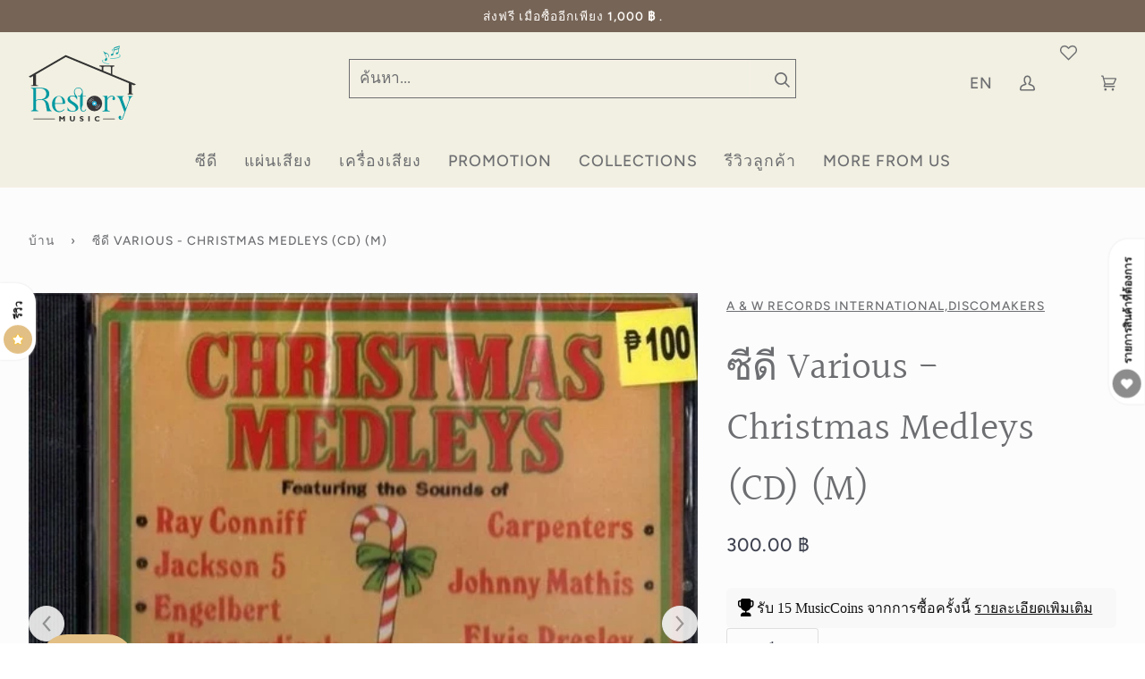

--- FILE ---
content_type: text/html; charset=utf-8
request_url: https://restory-music.com/products/various-christmas-medleys-cd-m
body_size: 40549
content:
<!doctype html>
<html class="no-js" lang="th"><head>
  <meta charset="utf-8">
  <meta http-equiv="X-UA-Compatible" content="IE=edge,chrome=1">
  <meta name="viewport" content="width=device-width,initial-scale=1">
  <meta name="theme-color" content="#20b3de"><link rel="canonical" href="https://restory-music.com/products/various-christmas-medleys-cd-m"><!-- ======================= Pipeline Theme V6.1.0 ========================= -->

  <link rel="preconnect" href="https://cdn.shopify.com" crossorigin>
  <link rel="preconnect" href="https://fonts.shopify.com" crossorigin>
  <link rel="preconnect" href="https://monorail-edge.shopifysvc.com" crossorigin>


  <link rel="preload" href="//restory-music.com/cdn/shop/t/2/assets/lazysizes.js?v=111431644619468174291658118121" as="script">
  <link rel="preload" href="//restory-music.com/cdn/shop/t/2/assets/vendor.js?v=162188903247186044891658118733" as="script">
  <link rel="preload" href="//restory-music.com/cdn/shop/t/2/assets/theme.js?v=23975852336469017741658126714" as="script">
  <link rel="preload" href="//restory-music.com/cdn/shop/t/2/assets/theme.css?v=24850483729587538921715968314" as="style">

  
<link rel="preload" as="image" 
      href="//restory-music.com/cdn/shop/products/5740319-071233996394c3451834a6394c3451834b16706937016394c3451834f_small.jpg?v=1734929307" 
      srcset="//restory-music.com/cdn/shop/products/5740319-071233996394c3451834a6394c3451834b16706937016394c3451834f_550x.jpg?v=1734929307 550w,"
      sizes="(min-width: 768px), 50vw, 
             100vw">
  
<link rel="shortcut icon" href="//restory-music.com/cdn/shop/files/restory-square_f2310661-e3b5-4bfb-adaa-ffe177971afe_32x32.jpg?v=1687624203" type="image/png"><!-- Title and description ================================================ -->
  
  <title>
    

    ส่งฟรี* Various : Christmas Medleys (CD) ที่ Restory Music แหล่งรวมซีดี แผ่นเสียงสำหรับผู้ที่รักเสียงเพลง

  </title><meta name="description" content="Various : Christmas Medleys (CD) มีเพลงเพราะๆ มากมายและกำลังรอไปอยู่กับคุณ. รายชื่อเพลง: . Ray Conniff Medley 1a. Ray Conniff - We Wish You A Merry Christmas 1b. Ray Conniff - Jolly Old St. Nicholas 1c. Ray Conniff - Deck The Halls With Boughs Of Holly 1d. Ray Conniff - Let It Snow! Let It Snow! Let It Snow! 1e. Ray Conniff - Ring Christmas Bells 1f. Ray Conniff - Sleigh Ride 1g. Ray Conniff - Jingle Bells 1h. Ray Conniff - Frosty The Snowman 1i. Ray Conniff - Winter Wonderland 1j. Ray Conniff - Hark! The Herald Angels Sing 1k. Ray Conniff - O Come All Ye Faithful 1l. Ray Conniff - We Wish You A Merry Christmas . Jackson 5 Medley 2a. The Jackson 5 - Santa Claus Is Coming To Town 2b. The Jackson 5 - Give Love On Christmas Day 2c. The Jackson 5 - Someday At Christmas 2d. The Jackson 5 - I Saw Mommy Kissing Santa Claus 2e. The Jackson 5 - The Little Drummer Boy . Engelbert Humperdink Medley 3a. Engelbert Humperdinck - Rudolph The Red Nosed Reindeer 3b. Engelbert Humperdinck - Joy To The World 3c. Engelbert Humperdinck - We Three Kings 3d. Engelbert Humperdinck - Jingle Bell Rock . Carpenters Medley 4a. Carpenters - Merry Christmas Darling 4b. Carpenters - Christmas Song 4c. Carpenters - Sleigh Ride 4d. Carpenters - Winter Wonderland 4e. Carpenters - White Christmas . Johnny Mathis Medley 5a. Johnny Mathis - O Holy Night 5b. Johnny Mathis - The First Noel 5c. Johnny Mathis - Silver Bells 5d. Johnny Mathis - I&#39;ll Be Home For Christmas (Full) . Elvis Presley Medley 6a. Elvis Presley - Here Comes Santa Claus 6b. Elvis Presley - Santa Bring My Baby Back To Me 6c. Elvis Presley - Blue Christmas 6d. Elvis Presley - White Christmas (Full) . Genre: Rock, Pop. Style:">
  <!-- /snippets/social-meta-tags.liquid --><meta property="og:site_name" content="Restory Music">
<meta property="og:url" content="https://restory-music.com/products/various-christmas-medleys-cd-m">
<meta property="og:title" content="ซีดี Various - Christmas Medleys (CD) (M)">
<meta property="og:type" content="product">
<meta property="og:description" content="Various : Christmas Medleys (CD) มีเพลงเพราะๆ มากมายและกำลังรอไปอยู่กับคุณ. รายชื่อเพลง: . Ray Conniff Medley 1a. Ray Conniff - We Wish You A Merry Christmas 1b. Ray Conniff - Jolly Old St. Nicholas 1c. Ray Conniff - Deck The Halls With Boughs Of Holly 1d. Ray Conniff - Let It Snow! Let It Snow! Let It Snow! 1e. Ray Conniff - Ring Christmas Bells 1f. Ray Conniff - Sleigh Ride 1g. Ray Conniff - Jingle Bells 1h. Ray Conniff - Frosty The Snowman 1i. Ray Conniff - Winter Wonderland 1j. Ray Conniff - Hark! The Herald Angels Sing 1k. Ray Conniff - O Come All Ye Faithful 1l. Ray Conniff - We Wish You A Merry Christmas . Jackson 5 Medley 2a. The Jackson 5 - Santa Claus Is Coming To Town 2b. The Jackson 5 - Give Love On Christmas Day 2c. The Jackson 5 - Someday At Christmas 2d. The Jackson 5 - I Saw Mommy Kissing Santa Claus 2e. The Jackson 5 - The Little Drummer Boy . Engelbert Humperdink Medley 3a. Engelbert Humperdinck - Rudolph The Red Nosed Reindeer 3b. Engelbert Humperdinck - Joy To The World 3c. Engelbert Humperdinck - We Three Kings 3d. Engelbert Humperdinck - Jingle Bell Rock . Carpenters Medley 4a. Carpenters - Merry Christmas Darling 4b. Carpenters - Christmas Song 4c. Carpenters - Sleigh Ride 4d. Carpenters - Winter Wonderland 4e. Carpenters - White Christmas . Johnny Mathis Medley 5a. Johnny Mathis - O Holy Night 5b. Johnny Mathis - The First Noel 5c. Johnny Mathis - Silver Bells 5d. Johnny Mathis - I&#39;ll Be Home For Christmas (Full) . Elvis Presley Medley 6a. Elvis Presley - Here Comes Santa Claus 6b. Elvis Presley - Santa Bring My Baby Back To Me 6c. Elvis Presley - Blue Christmas 6d. Elvis Presley - White Christmas (Full) . Genre: Rock, Pop. Style:"><meta property="og:price:amount" content="300.00">
  <meta property="og:price:currency" content="THB">
      <meta property="og:image" content="http://restory-music.com/cdn/shop/products/5740319-071233996394c3451834a6394c3451834b16706937016394c3451834f.jpg?v=1734929307">
      <meta property="og:image:secure_url" content="https://restory-music.com/cdn/shop/products/5740319-071233996394c3451834a6394c3451834b16706937016394c3451834f.jpg?v=1734929307">
      <meta property="og:image:height" content="529">
      <meta property="og:image:width" content="600">
      <meta property="og:image" content="http://restory-music.com/cdn/shop/files/1719231458326.jpg?v=1719231530">
      <meta property="og:image:secure_url" content="https://restory-music.com/cdn/shop/files/1719231458326.jpg?v=1719231530">
      <meta property="og:image:height" content="2737">
      <meta property="og:image:width" content="3058">
      <meta property="og:image" content="http://restory-music.com/cdn/shop/files/1719231331635.jpg?v=1719231546">
      <meta property="og:image:secure_url" content="https://restory-music.com/cdn/shop/files/1719231331635.jpg?v=1719231546">
      <meta property="og:image:height" content="3096">
      <meta property="og:image:width" content="3096">
<meta property="twitter:image" content="http://restory-music.com/cdn/shop/products/5740319-071233996394c3451834a6394c3451834b16706937016394c3451834f_1200x1200.jpg?v=1734929307">

<meta name="twitter:site" content="@">
<meta name="twitter:card" content="summary_large_image">
<meta name="twitter:title" content="ซีดี Various - Christmas Medleys (CD) (M)">
<meta name="twitter:description" content="Various : Christmas Medleys (CD) มีเพลงเพราะๆ มากมายและกำลังรอไปอยู่กับคุณ. รายชื่อเพลง: . Ray Conniff Medley 1a. Ray Conniff - We Wish You A Merry Christmas 1b. Ray Conniff - Jolly Old St. Nicholas 1c. Ray Conniff - Deck The Halls With Boughs Of Holly 1d. Ray Conniff - Let It Snow! Let It Snow! Let It Snow! 1e. Ray Conniff - Ring Christmas Bells 1f. Ray Conniff - Sleigh Ride 1g. Ray Conniff - Jingle Bells 1h. Ray Conniff - Frosty The Snowman 1i. Ray Conniff - Winter Wonderland 1j. Ray Conniff - Hark! The Herald Angels Sing 1k. Ray Conniff - O Come All Ye Faithful 1l. Ray Conniff - We Wish You A Merry Christmas . Jackson 5 Medley 2a. The Jackson 5 - Santa Claus Is Coming To Town 2b. The Jackson 5 - Give Love On Christmas Day 2c. The Jackson 5 - Someday At Christmas 2d. The Jackson 5 - I Saw Mommy Kissing Santa Claus 2e. The Jackson 5 - The Little Drummer Boy . Engelbert Humperdink Medley 3a. Engelbert Humperdinck - Rudolph The Red Nosed Reindeer 3b. Engelbert Humperdinck - Joy To The World 3c. Engelbert Humperdinck - We Three Kings 3d. Engelbert Humperdinck - Jingle Bell Rock . Carpenters Medley 4a. Carpenters - Merry Christmas Darling 4b. Carpenters - Christmas Song 4c. Carpenters - Sleigh Ride 4d. Carpenters - Winter Wonderland 4e. Carpenters - White Christmas . Johnny Mathis Medley 5a. Johnny Mathis - O Holy Night 5b. Johnny Mathis - The First Noel 5c. Johnny Mathis - Silver Bells 5d. Johnny Mathis - I&#39;ll Be Home For Christmas (Full) . Elvis Presley Medley 6a. Elvis Presley - Here Comes Santa Claus 6b. Elvis Presley - Santa Bring My Baby Back To Me 6c. Elvis Presley - Blue Christmas 6d. Elvis Presley - White Christmas (Full) . Genre: Rock, Pop. Style:">
<!-- CSS ================================================================== -->
  
  <link href="//restory-music.com/cdn/shop/t/2/assets/font-settings.css?v=68341042029354109261759332588" rel="stylesheet" type="text/css" media="all" />

  
<style data-shopify>

:root {
/* ================ Product video ================ */

---color_video_bg: #f2f2f2;


/* ================ Color Variables ================ */

/* === Backgrounds ===*/
---color-bg: #ffffff;
---color-bg-accent: #fcfaf7;

/* === Text colors ===*/
---color-text-dark: #404451;
---color-text: #6d6e71;
---color-text-light: #999a9c;

/* === Bright color ===*/
---color-primary: #009aa1;
---color-primary-hover: #005154;
---color-primary-fade: rgba(0, 154, 161, 0.05);
---color-primary-fade-hover: rgba(0, 154, 161, 0.1);---color-primary-opposite: #ffffff;

/* === Secondary/link Color ===*/
---color-secondary: #20b3de;
---color-secondary-hover: #0984a8;
---color-secondary-fade: rgba(32, 179, 222, 0.05);
---color-secondary-fade-hover: rgba(32, 179, 222, 0.1);---color-secondary-opposite: #000000;

/* === Shades of grey ===*/
---color-a5:  rgba(109, 110, 113, 0.05);
---color-a10: rgba(109, 110, 113, 0.1);
---color-a20: rgba(109, 110, 113, 0.2);
---color-a35: rgba(109, 110, 113, 0.35);
---color-a50: rgba(109, 110, 113, 0.5);
---color-a80: rgba(109, 110, 113, 0.8);
---color-a90: rgba(109, 110, 113, 0.9);
---color-a95: rgba(109, 110, 113, 0.95);


/* ================ Inverted Color Variables ================ */

---inverse-bg: #333333;
---inverse-bg-accent: #191008;

/* === Text colors ===*/
---inverse-text-dark: #ffffff;
---inverse-text: #FFFFFF;
---inverse-text-light: #c2c2c2;

/* === Bright color ===*/
---inverse-primary: #ffe5da;
---inverse-primary-hover: #ffaf8e;
---inverse-primary-fade: rgba(255, 229, 218, 0.05);
---inverse-primary-fade-hover: rgba(255, 229, 218, 0.1);---inverse-primary-opposite: #000000;


/* === Second Color ===*/
---inverse-secondary: #dff3fd;
---inverse-secondary-hover: #91dbff;
---inverse-secondary-fade: rgba(223, 243, 253, 0.05);
---inverse-secondary-fade-hover: rgba(223, 243, 253, 0.1);---inverse-secondary-opposite: #000000;


/* === Shades of grey ===*/
---inverse-a5:  rgba(255, 255, 255, 0.05);
---inverse-a10: rgba(255, 255, 255, 0.1);
---inverse-a20: rgba(255, 255, 255, 0.2);
---inverse-a35: rgba(255, 255, 255, 0.3);
---inverse-a80: rgba(255, 255, 255, 0.8);
---inverse-a90: rgba(255, 255, 255, 0.9);
---inverse-a95: rgba(255, 255, 255, 0.95);


/* === Account Bar ===*/
---color-announcement-bg: #766456;
---color-announcement-text: #fffcf9;

/* === Nav and dropdown link background ===*/
---color-nav: #f2f0e2;
---color-nav-text: #6d6e71;
---color-nav-border: #f8f0e7;
---color-nav-a10: rgba(109, 110, 113, 0.1);
---color-nav-a50: rgba(109, 110, 113, 0.5);

/* === Site Footer ===*/
---color-footer-bg: #f2f0e2;
---color-footer-text: #6d6e71;
---color-footer-a5: rgba(109, 110, 113, 0.05);
---color-footer-a15: rgba(109, 110, 113, 0.15);
---color-footer-a90: rgba(109, 110, 113, 0.9);

/* === Products ===*/
---color-bg-product: #fcfcfc;
---product-grid-aspect-ratio: 100%;

/* === Product badges ===*/
---color-badge: #ffffff;
---color-badge-text: #656565;

/* === disabled form colors ===*/
---color-disabled-bg: #f0f1f1;
---color-disabled-text: #cccccd;

---inverse-disabled-bg: #474747;
---inverse-disabled-text: #7a7a7a;

/* === Button Radius === */
---button-radius: 0px;


/* ================ Typography ================ */---font-stack-body: "New York", Iowan Old Style, Apple Garamond, Baskerville, Times New Roman, Droid Serif, Times, Source Serif Pro, serif, Apple Color Emoji, Segoe UI Emoji, Segoe UI Symbol;
---font-style-body: normal;
---font-weight-body: 400;
---font-weight-body-bold: 700;
---font-adjust-body: 1.2;

---font-stack-heading: Halant, serif;
---font-style-heading: normal;
---font-weight-heading: 400;
---font-weight-heading-bold: 500;
---font-adjust-heading: 1.38;

  ---font-heading-space: initial;
  ---font-heading-caps: initial;


---font-stack-accent: Figtree, serif;
---font-style-accent: normal;
---font-weight-accent: 500;
---font-weight-accent-bold: 600;
---font-adjust-accent: 1.14;

---ico-select: url('//restory-music.com/cdn/shop/t/2/assets/ico-select.svg?v=82455098397229816391658118878');

---url-zoom: url('//restory-music.com/cdn/shop/t/2/assets/cursor-zoom.svg?v=143060446362686136091658119412');
---url-zoom-2x: url('//restory-music.com/cdn/shop/t/2/assets/cursor-zoom-2x.svg?v=161712346342224072041658119412');



}

</style>

  <link href="//restory-music.com/cdn/shop/t/2/assets/theme.css?v=24850483729587538921715968314" rel="stylesheet" type="text/css" media="all" />

  <script>
    document.documentElement.className = document.documentElement.className.replace('no-js', 'js');
    let root = '/';
    if (root[root.length - 1] !== '/') {
      root = `${root}/`;
    }
    var theme = {
      routes: {
        root_url: root,
        cart: '/cart',
        cart_add_url: '/cart/add',
        product_recommendations_url: '/recommendations/products'
      },
      assets: {
        photoswipe: '//restory-music.com/cdn/shop/t/2/assets/photoswipe.js?v=92904272307011895101658118121',
        smoothscroll: '//restory-music.com/cdn/shop/t/2/assets/smoothscroll.js?v=37906625415260927261658118121',
        swatches: '//restory-music.com/cdn/shop/t/2/assets/swatches.json?v=93619043093241983191658118121',
        noImage: '//restory-music.com/cdn/shopifycloud/storefront/assets/no-image-2048-a2addb12.gif',
        base: '//restory-music.com/cdn/shop/t/2/assets/'
      },
      strings: {
        swatchesKey: "สี, สี",     
        addToCart: "หยิบใส่ตะกร้า",
        estimateShipping: "ประมาณการจัดส่ง",
        noShippingAvailable: "เราไม่จัดส่งไปยังปลายทางนี้",
        free: "ฟรี",
        from: "จาก",
        preOrder: "สั่งของล่วงหน้า",
        soldOut: "ขายหมดแล้ว",
        sale: "Sale",
        subscription: "การสมัครสมาชิก",
        unavailable: "ไม่มี",
        unitPrice: "ราคาต่อหน่วย",
        unitPriceSeparator: "ต่อ",        
        stockout: "สต็อกที่มีอยู่ทั้งหมดอยู่ในรถเข็น",
        products: "สินค้า",
        pages: "หน้า",
        collections: "คอลเลกชัน",
        resultsFor: "ผลลัพธ์สำหรับ",
        noResultsFor: "ไม่มีผลลัพธ์สำหรับ",
        articles: "บทความ"
      },
      settings: {
        badge_sale_type: "dollar",
        search_products: true,
        search_collections: true,
        search_pages: true,
        search_articles: true,
        animate_hover: true,
        animate_scroll: true
      },
      info: {
        name: 'pipeline'
      },
      moneyFormat: "{{amount}} ฿",
      version: '6.1.0'
    }
  </script>

  <script>
    
    function shuffle(array) {
      let currentIndex = array.length,  randomIndex;

      // While there remain elements to shuffle.
      while (currentIndex != 0) {

        // Pick a remaining element.
        randomIndex = Math.floor(Math.random() * currentIndex);
        currentIndex--;

        // And swap it with the current element.
        [array[currentIndex], array[randomIndex]] = [
          array[randomIndex], array[currentIndex]];
      }

      return array;
    }
  </script><!-- Theme Javascript ============================================================== -->
  <script src="//restory-music.com/cdn/shop/t/2/assets/lazysizes.js?v=111431644619468174291658118121" async="async"></script>
  <script src="//restory-music.com/cdn/shop/t/2/assets/vendor.js?v=162188903247186044891658118733" defer="defer"></script>
  <script src="//restory-music.com/cdn/shop/t/2/assets/theme.js?v=23975852336469017741658126714" defer="defer"></script>

  <script>
    (function () {
      function onPageShowEvents() {
        if ('requestIdleCallback' in window) {
          requestIdleCallback(initCartEvent)
        } else {
          initCartEvent()
        }
        function initCartEvent(){
          document.documentElement.dispatchEvent(new CustomEvent('theme:cart:init', {
            bubbles: true
          }));
        }
      };
      window.onpageshow = onPageShowEvents;
    })();
  </script>

  <script type="text/javascript">
    if (window.MSInputMethodContext && document.documentMode) {
      var scripts = document.getElementsByTagName('script')[0];
      var polyfill = document.createElement("script");
      polyfill.defer = true;
      polyfill.src = "//restory-music.com/cdn/shop/t/2/assets/ie11.js?v=144489047535103983231658118121";

      scripts.parentNode.insertBefore(polyfill, scripts);
    }
  </script>

  <!-- Shopify app scripts =========================================================== -->
  <script>window.performance && window.performance.mark && window.performance.mark('shopify.content_for_header.start');</script><meta name="google-site-verification" content="Ml6U7KDR0AV-FSO0N11mdrV3uxP9pAN6eyQq2HeSS3I">
<meta name="facebook-domain-verification" content="swaib39t14s5489wdwa30vvhm7uw2i">
<meta id="shopify-digital-wallet" name="shopify-digital-wallet" content="/63593939202/digital_wallets/dialog">
<link rel="alternate" hreflang="x-default" href="https://restory-music.com/products/various-christmas-medleys-cd-m">
<link rel="alternate" hreflang="th" href="https://restory-music.com/products/various-christmas-medleys-cd-m">
<link rel="alternate" hreflang="en" href="https://restory-music.com/en/products/various-christmas-medleys-cd-m">
<link rel="alternate" hreflang="en-US" href="https://restory-music.com/en-us/products/various-christmas-medleys-cd-m">
<link rel="alternate" type="application/json+oembed" href="https://restory-music.com/products/various-christmas-medleys-cd-m.oembed">
<script async="async" src="/checkouts/internal/preloads.js?locale=th-TH"></script>
<script id="shopify-features" type="application/json">{"accessToken":"67e4694be62cc451506793c2ccbcd29d","betas":["rich-media-storefront-analytics"],"domain":"restory-music.com","predictiveSearch":true,"shopId":63593939202,"locale":"th"}</script>
<script>var Shopify = Shopify || {};
Shopify.shop = "restory-music.myshopify.com";
Shopify.locale = "th";
Shopify.currency = {"active":"THB","rate":"1.0"};
Shopify.country = "TH";
Shopify.theme = {"name":"Restory Music","id":134125191426,"schema_name":"Pipeline","schema_version":"6.1.0","theme_store_id":null,"role":"main"};
Shopify.theme.handle = "null";
Shopify.theme.style = {"id":null,"handle":null};
Shopify.cdnHost = "restory-music.com/cdn";
Shopify.routes = Shopify.routes || {};
Shopify.routes.root = "/";</script>
<script type="module">!function(o){(o.Shopify=o.Shopify||{}).modules=!0}(window);</script>
<script>!function(o){function n(){var o=[];function n(){o.push(Array.prototype.slice.apply(arguments))}return n.q=o,n}var t=o.Shopify=o.Shopify||{};t.loadFeatures=n(),t.autoloadFeatures=n()}(window);</script>
<script id="shop-js-analytics" type="application/json">{"pageType":"product"}</script>
<script defer="defer" async type="module" src="//restory-music.com/cdn/shopifycloud/shop-js/modules/v2/client.init-shop-cart-sync_KXGVXLjr.th.esm.js"></script>
<script defer="defer" async type="module" src="//restory-music.com/cdn/shopifycloud/shop-js/modules/v2/chunk.common_e89DveWm.esm.js"></script>
<script defer="defer" async type="module" src="//restory-music.com/cdn/shopifycloud/shop-js/modules/v2/chunk.modal_DpRxrsED.esm.js"></script>
<script type="module">
  await import("//restory-music.com/cdn/shopifycloud/shop-js/modules/v2/client.init-shop-cart-sync_KXGVXLjr.th.esm.js");
await import("//restory-music.com/cdn/shopifycloud/shop-js/modules/v2/chunk.common_e89DveWm.esm.js");
await import("//restory-music.com/cdn/shopifycloud/shop-js/modules/v2/chunk.modal_DpRxrsED.esm.js");

  window.Shopify.SignInWithShop?.initShopCartSync?.({"fedCMEnabled":true,"windoidEnabled":true});

</script>
<script id="__st">var __st={"a":63593939202,"offset":25200,"reqid":"5ce41c2c-c6ac-437d-a24a-fd63fee573b2-1769971161","pageurl":"restory-music.com\/products\/various-christmas-medleys-cd-m","u":"732da69186a9","p":"product","rtyp":"product","rid":7904050249986};</script>
<script>window.ShopifyPaypalV4VisibilityTracking = true;</script>
<script id="captcha-bootstrap">!function(){'use strict';const t='contact',e='account',n='new_comment',o=[[t,t],['blogs',n],['comments',n],[t,'customer']],c=[[e,'customer_login'],[e,'guest_login'],[e,'recover_customer_password'],[e,'create_customer']],r=t=>t.map((([t,e])=>`form[action*='/${t}']:not([data-nocaptcha='true']) input[name='form_type'][value='${e}']`)).join(','),a=t=>()=>t?[...document.querySelectorAll(t)].map((t=>t.form)):[];function s(){const t=[...o],e=r(t);return a(e)}const i='password',u='form_key',d=['recaptcha-v3-token','g-recaptcha-response','h-captcha-response',i],f=()=>{try{return window.sessionStorage}catch{return}},m='__shopify_v',_=t=>t.elements[u];function p(t,e,n=!1){try{const o=window.sessionStorage,c=JSON.parse(o.getItem(e)),{data:r}=function(t){const{data:e,action:n}=t;return t[m]||n?{data:e,action:n}:{data:t,action:n}}(c);for(const[e,n]of Object.entries(r))t.elements[e]&&(t.elements[e].value=n);n&&o.removeItem(e)}catch(o){console.error('form repopulation failed',{error:o})}}const l='form_type',E='cptcha';function T(t){t.dataset[E]=!0}const w=window,h=w.document,L='Shopify',v='ce_forms',y='captcha';let A=!1;((t,e)=>{const n=(g='f06e6c50-85a8-45c8-87d0-21a2b65856fe',I='https://cdn.shopify.com/shopifycloud/storefront-forms-hcaptcha/ce_storefront_forms_captcha_hcaptcha.v1.5.2.iife.js',D={infoText:'ป้องกันโดย hCaptcha',privacyText:'ความเป็นส่วนตัว',termsText:'ข้อกำหนด'},(t,e,n)=>{const o=w[L][v],c=o.bindForm;if(c)return c(t,g,e,D).then(n);var r;o.q.push([[t,g,e,D],n]),r=I,A||(h.body.append(Object.assign(h.createElement('script'),{id:'captcha-provider',async:!0,src:r})),A=!0)});var g,I,D;w[L]=w[L]||{},w[L][v]=w[L][v]||{},w[L][v].q=[],w[L][y]=w[L][y]||{},w[L][y].protect=function(t,e){n(t,void 0,e),T(t)},Object.freeze(w[L][y]),function(t,e,n,w,h,L){const[v,y,A,g]=function(t,e,n){const i=e?o:[],u=t?c:[],d=[...i,...u],f=r(d),m=r(i),_=r(d.filter((([t,e])=>n.includes(e))));return[a(f),a(m),a(_),s()]}(w,h,L),I=t=>{const e=t.target;return e instanceof HTMLFormElement?e:e&&e.form},D=t=>v().includes(t);t.addEventListener('submit',(t=>{const e=I(t);if(!e)return;const n=D(e)&&!e.dataset.hcaptchaBound&&!e.dataset.recaptchaBound,o=_(e),c=g().includes(e)&&(!o||!o.value);(n||c)&&t.preventDefault(),c&&!n&&(function(t){try{if(!f())return;!function(t){const e=f();if(!e)return;const n=_(t);if(!n)return;const o=n.value;o&&e.removeItem(o)}(t);const e=Array.from(Array(32),(()=>Math.random().toString(36)[2])).join('');!function(t,e){_(t)||t.append(Object.assign(document.createElement('input'),{type:'hidden',name:u})),t.elements[u].value=e}(t,e),function(t,e){const n=f();if(!n)return;const o=[...t.querySelectorAll(`input[type='${i}']`)].map((({name:t})=>t)),c=[...d,...o],r={};for(const[a,s]of new FormData(t).entries())c.includes(a)||(r[a]=s);n.setItem(e,JSON.stringify({[m]:1,action:t.action,data:r}))}(t,e)}catch(e){console.error('failed to persist form',e)}}(e),e.submit())}));const S=(t,e)=>{t&&!t.dataset[E]&&(n(t,e.some((e=>e===t))),T(t))};for(const o of['focusin','change'])t.addEventListener(o,(t=>{const e=I(t);D(e)&&S(e,y())}));const B=e.get('form_key'),M=e.get(l),P=B&&M;t.addEventListener('DOMContentLoaded',(()=>{const t=y();if(P)for(const e of t)e.elements[l].value===M&&p(e,B);[...new Set([...A(),...v().filter((t=>'true'===t.dataset.shopifyCaptcha))])].forEach((e=>S(e,t)))}))}(h,new URLSearchParams(w.location.search),n,t,e,['guest_login'])})(!0,!0)}();</script>
<script integrity="sha256-4kQ18oKyAcykRKYeNunJcIwy7WH5gtpwJnB7kiuLZ1E=" data-source-attribution="shopify.loadfeatures" defer="defer" src="//restory-music.com/cdn/shopifycloud/storefront/assets/storefront/load_feature-a0a9edcb.js" crossorigin="anonymous"></script>
<script data-source-attribution="shopify.dynamic_checkout.dynamic.init">var Shopify=Shopify||{};Shopify.PaymentButton=Shopify.PaymentButton||{isStorefrontPortableWallets:!0,init:function(){window.Shopify.PaymentButton.init=function(){};var t=document.createElement("script");t.src="https://restory-music.com/cdn/shopifycloud/portable-wallets/latest/portable-wallets.th.js",t.type="module",document.head.appendChild(t)}};
</script>
<script data-source-attribution="shopify.dynamic_checkout.buyer_consent">
  function portableWalletsHideBuyerConsent(e){var t=document.getElementById("shopify-buyer-consent"),n=document.getElementById("shopify-subscription-policy-button");t&&n&&(t.classList.add("hidden"),t.setAttribute("aria-hidden","true"),n.removeEventListener("click",e))}function portableWalletsShowBuyerConsent(e){var t=document.getElementById("shopify-buyer-consent"),n=document.getElementById("shopify-subscription-policy-button");t&&n&&(t.classList.remove("hidden"),t.removeAttribute("aria-hidden"),n.addEventListener("click",e))}window.Shopify?.PaymentButton&&(window.Shopify.PaymentButton.hideBuyerConsent=portableWalletsHideBuyerConsent,window.Shopify.PaymentButton.showBuyerConsent=portableWalletsShowBuyerConsent);
</script>
<script>
  function portableWalletsCleanup(e){e&&e.src&&console.error("Failed to load portable wallets script "+e.src);var t=document.querySelectorAll("shopify-accelerated-checkout .shopify-payment-button__skeleton, shopify-accelerated-checkout-cart .wallet-cart-button__skeleton"),e=document.getElementById("shopify-buyer-consent");for(let e=0;e<t.length;e++)t[e].remove();e&&e.remove()}function portableWalletsNotLoadedAsModule(e){e instanceof ErrorEvent&&"string"==typeof e.message&&e.message.includes("import.meta")&&"string"==typeof e.filename&&e.filename.includes("portable-wallets")&&(window.removeEventListener("error",portableWalletsNotLoadedAsModule),window.Shopify.PaymentButton.failedToLoad=e,"loading"===document.readyState?document.addEventListener("DOMContentLoaded",window.Shopify.PaymentButton.init):window.Shopify.PaymentButton.init())}window.addEventListener("error",portableWalletsNotLoadedAsModule);
</script>

<script type="module" src="https://restory-music.com/cdn/shopifycloud/portable-wallets/latest/portable-wallets.th.js" onError="portableWalletsCleanup(this)" crossorigin="anonymous"></script>
<script nomodule>
  document.addEventListener("DOMContentLoaded", portableWalletsCleanup);
</script>

<link id="shopify-accelerated-checkout-styles" rel="stylesheet" media="screen" href="https://restory-music.com/cdn/shopifycloud/portable-wallets/latest/accelerated-checkout-backwards-compat.css" crossorigin="anonymous">
<style id="shopify-accelerated-checkout-cart">
        #shopify-buyer-consent {
  margin-top: 1em;
  display: inline-block;
  width: 100%;
}

#shopify-buyer-consent.hidden {
  display: none;
}

#shopify-subscription-policy-button {
  background: none;
  border: none;
  padding: 0;
  text-decoration: underline;
  font-size: inherit;
  cursor: pointer;
}

#shopify-subscription-policy-button::before {
  box-shadow: none;
}

      </style>

<script>window.performance && window.performance.mark && window.performance.mark('shopify.content_for_header.end');</script>
  <!-- Google Tag Manager -->
<script>(function(w,d,s,l,i){w[l]=w[l]||[];w[l].push({'gtm.start':
new Date().getTime(),event:'gtm.js'});var f=d.getElementsByTagName(s)[0],
j=d.createElement(s),dl=l!='dataLayer'?'&l='+l:'';j.async=true;j.src=
'https://www.googletagmanager.com/gtm.js?id='+i+dl;f.parentNode.insertBefore(j,f);
})(window,document,'script','dataLayer','GTM-5BMQ58Q');</script>
<!-- End Google Tag Manager -->
<link href="https://monorail-edge.shopifysvc.com" rel="dns-prefetch">
<script>(function(){if ("sendBeacon" in navigator && "performance" in window) {try {var session_token_from_headers = performance.getEntriesByType('navigation')[0].serverTiming.find(x => x.name == '_s').description;} catch {var session_token_from_headers = undefined;}var session_cookie_matches = document.cookie.match(/_shopify_s=([^;]*)/);var session_token_from_cookie = session_cookie_matches && session_cookie_matches.length === 2 ? session_cookie_matches[1] : "";var session_token = session_token_from_headers || session_token_from_cookie || "";function handle_abandonment_event(e) {var entries = performance.getEntries().filter(function(entry) {return /monorail-edge.shopifysvc.com/.test(entry.name);});if (!window.abandonment_tracked && entries.length === 0) {window.abandonment_tracked = true;var currentMs = Date.now();var navigation_start = performance.timing.navigationStart;var payload = {shop_id: 63593939202,url: window.location.href,navigation_start,duration: currentMs - navigation_start,session_token,page_type: "product"};window.navigator.sendBeacon("https://monorail-edge.shopifysvc.com/v1/produce", JSON.stringify({schema_id: "online_store_buyer_site_abandonment/1.1",payload: payload,metadata: {event_created_at_ms: currentMs,event_sent_at_ms: currentMs}}));}}window.addEventListener('pagehide', handle_abandonment_event);}}());</script>
<script id="web-pixels-manager-setup">(function e(e,d,r,n,o){if(void 0===o&&(o={}),!Boolean(null===(a=null===(i=window.Shopify)||void 0===i?void 0:i.analytics)||void 0===a?void 0:a.replayQueue)){var i,a;window.Shopify=window.Shopify||{};var t=window.Shopify;t.analytics=t.analytics||{};var s=t.analytics;s.replayQueue=[],s.publish=function(e,d,r){return s.replayQueue.push([e,d,r]),!0};try{self.performance.mark("wpm:start")}catch(e){}var l=function(){var e={modern:/Edge?\/(1{2}[4-9]|1[2-9]\d|[2-9]\d{2}|\d{4,})\.\d+(\.\d+|)|Firefox\/(1{2}[4-9]|1[2-9]\d|[2-9]\d{2}|\d{4,})\.\d+(\.\d+|)|Chrom(ium|e)\/(9{2}|\d{3,})\.\d+(\.\d+|)|(Maci|X1{2}).+ Version\/(15\.\d+|(1[6-9]|[2-9]\d|\d{3,})\.\d+)([,.]\d+|)( \(\w+\)|)( Mobile\/\w+|) Safari\/|Chrome.+OPR\/(9{2}|\d{3,})\.\d+\.\d+|(CPU[ +]OS|iPhone[ +]OS|CPU[ +]iPhone|CPU IPhone OS|CPU iPad OS)[ +]+(15[._]\d+|(1[6-9]|[2-9]\d|\d{3,})[._]\d+)([._]\d+|)|Android:?[ /-](13[3-9]|1[4-9]\d|[2-9]\d{2}|\d{4,})(\.\d+|)(\.\d+|)|Android.+Firefox\/(13[5-9]|1[4-9]\d|[2-9]\d{2}|\d{4,})\.\d+(\.\d+|)|Android.+Chrom(ium|e)\/(13[3-9]|1[4-9]\d|[2-9]\d{2}|\d{4,})\.\d+(\.\d+|)|SamsungBrowser\/([2-9]\d|\d{3,})\.\d+/,legacy:/Edge?\/(1[6-9]|[2-9]\d|\d{3,})\.\d+(\.\d+|)|Firefox\/(5[4-9]|[6-9]\d|\d{3,})\.\d+(\.\d+|)|Chrom(ium|e)\/(5[1-9]|[6-9]\d|\d{3,})\.\d+(\.\d+|)([\d.]+$|.*Safari\/(?![\d.]+ Edge\/[\d.]+$))|(Maci|X1{2}).+ Version\/(10\.\d+|(1[1-9]|[2-9]\d|\d{3,})\.\d+)([,.]\d+|)( \(\w+\)|)( Mobile\/\w+|) Safari\/|Chrome.+OPR\/(3[89]|[4-9]\d|\d{3,})\.\d+\.\d+|(CPU[ +]OS|iPhone[ +]OS|CPU[ +]iPhone|CPU IPhone OS|CPU iPad OS)[ +]+(10[._]\d+|(1[1-9]|[2-9]\d|\d{3,})[._]\d+)([._]\d+|)|Android:?[ /-](13[3-9]|1[4-9]\d|[2-9]\d{2}|\d{4,})(\.\d+|)(\.\d+|)|Mobile Safari.+OPR\/([89]\d|\d{3,})\.\d+\.\d+|Android.+Firefox\/(13[5-9]|1[4-9]\d|[2-9]\d{2}|\d{4,})\.\d+(\.\d+|)|Android.+Chrom(ium|e)\/(13[3-9]|1[4-9]\d|[2-9]\d{2}|\d{4,})\.\d+(\.\d+|)|Android.+(UC? ?Browser|UCWEB|U3)[ /]?(15\.([5-9]|\d{2,})|(1[6-9]|[2-9]\d|\d{3,})\.\d+)\.\d+|SamsungBrowser\/(5\.\d+|([6-9]|\d{2,})\.\d+)|Android.+MQ{2}Browser\/(14(\.(9|\d{2,})|)|(1[5-9]|[2-9]\d|\d{3,})(\.\d+|))(\.\d+|)|K[Aa][Ii]OS\/(3\.\d+|([4-9]|\d{2,})\.\d+)(\.\d+|)/},d=e.modern,r=e.legacy,n=navigator.userAgent;return n.match(d)?"modern":n.match(r)?"legacy":"unknown"}(),u="modern"===l?"modern":"legacy",c=(null!=n?n:{modern:"",legacy:""})[u],f=function(e){return[e.baseUrl,"/wpm","/b",e.hashVersion,"modern"===e.buildTarget?"m":"l",".js"].join("")}({baseUrl:d,hashVersion:r,buildTarget:u}),m=function(e){var d=e.version,r=e.bundleTarget,n=e.surface,o=e.pageUrl,i=e.monorailEndpoint;return{emit:function(e){var a=e.status,t=e.errorMsg,s=(new Date).getTime(),l=JSON.stringify({metadata:{event_sent_at_ms:s},events:[{schema_id:"web_pixels_manager_load/3.1",payload:{version:d,bundle_target:r,page_url:o,status:a,surface:n,error_msg:t},metadata:{event_created_at_ms:s}}]});if(!i)return console&&console.warn&&console.warn("[Web Pixels Manager] No Monorail endpoint provided, skipping logging."),!1;try{return self.navigator.sendBeacon.bind(self.navigator)(i,l)}catch(e){}var u=new XMLHttpRequest;try{return u.open("POST",i,!0),u.setRequestHeader("Content-Type","text/plain"),u.send(l),!0}catch(e){return console&&console.warn&&console.warn("[Web Pixels Manager] Got an unhandled error while logging to Monorail."),!1}}}}({version:r,bundleTarget:l,surface:e.surface,pageUrl:self.location.href,monorailEndpoint:e.monorailEndpoint});try{o.browserTarget=l,function(e){var d=e.src,r=e.async,n=void 0===r||r,o=e.onload,i=e.onerror,a=e.sri,t=e.scriptDataAttributes,s=void 0===t?{}:t,l=document.createElement("script"),u=document.querySelector("head"),c=document.querySelector("body");if(l.async=n,l.src=d,a&&(l.integrity=a,l.crossOrigin="anonymous"),s)for(var f in s)if(Object.prototype.hasOwnProperty.call(s,f))try{l.dataset[f]=s[f]}catch(e){}if(o&&l.addEventListener("load",o),i&&l.addEventListener("error",i),u)u.appendChild(l);else{if(!c)throw new Error("Did not find a head or body element to append the script");c.appendChild(l)}}({src:f,async:!0,onload:function(){if(!function(){var e,d;return Boolean(null===(d=null===(e=window.Shopify)||void 0===e?void 0:e.analytics)||void 0===d?void 0:d.initialized)}()){var d=window.webPixelsManager.init(e)||void 0;if(d){var r=window.Shopify.analytics;r.replayQueue.forEach((function(e){var r=e[0],n=e[1],o=e[2];d.publishCustomEvent(r,n,o)})),r.replayQueue=[],r.publish=d.publishCustomEvent,r.visitor=d.visitor,r.initialized=!0}}},onerror:function(){return m.emit({status:"failed",errorMsg:"".concat(f," has failed to load")})},sri:function(e){var d=/^sha384-[A-Za-z0-9+/=]+$/;return"string"==typeof e&&d.test(e)}(c)?c:"",scriptDataAttributes:o}),m.emit({status:"loading"})}catch(e){m.emit({status:"failed",errorMsg:(null==e?void 0:e.message)||"Unknown error"})}}})({shopId: 63593939202,storefrontBaseUrl: "https://restory-music.com",extensionsBaseUrl: "https://extensions.shopifycdn.com/cdn/shopifycloud/web-pixels-manager",monorailEndpoint: "https://monorail-edge.shopifysvc.com/unstable/produce_batch",surface: "storefront-renderer",enabledBetaFlags: ["2dca8a86"],webPixelsConfigList: [{"id":"507969794","configuration":"{\"config\":\"{\\\"google_tag_ids\\\":[\\\"G-KLF074NCG1\\\",\\\"AW-11131023169\\\",\\\"GT-NFXCM7D\\\"],\\\"target_country\\\":\\\"TH\\\",\\\"gtag_events\\\":[{\\\"type\\\":\\\"begin_checkout\\\",\\\"action_label\\\":[\\\"G-KLF074NCG1\\\",\\\"AW-11131023169\\\/AyEmCPTaqq8YEMHe17sp\\\"]},{\\\"type\\\":\\\"search\\\",\\\"action_label\\\":[\\\"G-KLF074NCG1\\\",\\\"AW-11131023169\\\/T08GCO7aqq8YEMHe17sp\\\"]},{\\\"type\\\":\\\"view_item\\\",\\\"action_label\\\":[\\\"G-KLF074NCG1\\\",\\\"AW-11131023169\\\/umUlCOvaqq8YEMHe17sp\\\",\\\"MC-QTQ5S141YF\\\"]},{\\\"type\\\":\\\"purchase\\\",\\\"action_label\\\":[\\\"G-KLF074NCG1\\\",\\\"AW-11131023169\\\/c3FuCO3Zqq8YEMHe17sp\\\",\\\"MC-QTQ5S141YF\\\"]},{\\\"type\\\":\\\"page_view\\\",\\\"action_label\\\":[\\\"G-KLF074NCG1\\\",\\\"AW-11131023169\\\/rIHkCOjaqq8YEMHe17sp\\\",\\\"MC-QTQ5S141YF\\\"]},{\\\"type\\\":\\\"add_payment_info\\\",\\\"action_label\\\":[\\\"G-KLF074NCG1\\\",\\\"AW-11131023169\\\/oKX6CPfaqq8YEMHe17sp\\\"]},{\\\"type\\\":\\\"add_to_cart\\\",\\\"action_label\\\":[\\\"G-KLF074NCG1\\\",\\\"AW-11131023169\\\/m3HuCPHaqq8YEMHe17sp\\\"]}],\\\"enable_monitoring_mode\\\":false}\"}","eventPayloadVersion":"v1","runtimeContext":"OPEN","scriptVersion":"b2a88bafab3e21179ed38636efcd8a93","type":"APP","apiClientId":1780363,"privacyPurposes":[],"dataSharingAdjustments":{"protectedCustomerApprovalScopes":["read_customer_address","read_customer_email","read_customer_name","read_customer_personal_data","read_customer_phone"]}},{"id":"418939138","configuration":"{\"pixelCode\":\"CQOOTR3C77U1NCN43A1G\"}","eventPayloadVersion":"v1","runtimeContext":"STRICT","scriptVersion":"22e92c2ad45662f435e4801458fb78cc","type":"APP","apiClientId":4383523,"privacyPurposes":["ANALYTICS","MARKETING","SALE_OF_DATA"],"dataSharingAdjustments":{"protectedCustomerApprovalScopes":["read_customer_address","read_customer_email","read_customer_name","read_customer_personal_data","read_customer_phone"]}},{"id":"135987458","configuration":"{\"pixel_id\":\"1401909577372323\",\"pixel_type\":\"facebook_pixel\",\"metaapp_system_user_token\":\"-\"}","eventPayloadVersion":"v1","runtimeContext":"OPEN","scriptVersion":"ca16bc87fe92b6042fbaa3acc2fbdaa6","type":"APP","apiClientId":2329312,"privacyPurposes":["ANALYTICS","MARKETING","SALE_OF_DATA"],"dataSharingAdjustments":{"protectedCustomerApprovalScopes":["read_customer_address","read_customer_email","read_customer_name","read_customer_personal_data","read_customer_phone"]}},{"id":"11337986","configuration":"{\"shop\":\"restory-music.myshopify.com\",\"enabled\":\"false\",\"hmacKey\":\"d277050fcbe793372db54fe425ecd829\"}","eventPayloadVersion":"v1","runtimeContext":"STRICT","scriptVersion":"2c55515548089e14f950f8bfd558b4b0","type":"APP","apiClientId":4653451,"privacyPurposes":["ANALYTICS","MARKETING","SALE_OF_DATA"],"dataSharingAdjustments":{"protectedCustomerApprovalScopes":["read_customer_address","read_customer_email","read_customer_name","read_customer_personal_data","read_customer_phone"]}},{"id":"shopify-app-pixel","configuration":"{}","eventPayloadVersion":"v1","runtimeContext":"STRICT","scriptVersion":"0450","apiClientId":"shopify-pixel","type":"APP","privacyPurposes":["ANALYTICS","MARKETING"]},{"id":"shopify-custom-pixel","eventPayloadVersion":"v1","runtimeContext":"LAX","scriptVersion":"0450","apiClientId":"shopify-pixel","type":"CUSTOM","privacyPurposes":["ANALYTICS","MARKETING"]}],isMerchantRequest: false,initData: {"shop":{"name":"Restory Music","paymentSettings":{"currencyCode":"THB"},"myshopifyDomain":"restory-music.myshopify.com","countryCode":"TH","storefrontUrl":"https:\/\/restory-music.com"},"customer":null,"cart":null,"checkout":null,"productVariants":[{"price":{"amount":300.0,"currencyCode":"THB"},"product":{"title":"ซีดี Various - Christmas Medleys (CD) (M)","vendor":"A \u0026 W Records International,Discomakers","id":"7904050249986","untranslatedTitle":"ซีดี Various - Christmas Medleys (CD) (M)","url":"\/products\/various-christmas-medleys-cd-m","type":"CD"},"id":"43463677968642","image":{"src":"\/\/restory-music.com\/cdn\/shop\/products\/5740319-071233996394c3451834a6394c3451834b16706937016394c3451834f.jpg?v=1734929307"},"sku":"CD-14-1346","title":"Default Title","untranslatedTitle":"Default Title"}],"purchasingCompany":null},},"https://restory-music.com/cdn","1d2a099fw23dfb22ep557258f5m7a2edbae",{"modern":"","legacy":""},{"shopId":"63593939202","storefrontBaseUrl":"https:\/\/restory-music.com","extensionBaseUrl":"https:\/\/extensions.shopifycdn.com\/cdn\/shopifycloud\/web-pixels-manager","surface":"storefront-renderer","enabledBetaFlags":"[\"2dca8a86\"]","isMerchantRequest":"false","hashVersion":"1d2a099fw23dfb22ep557258f5m7a2edbae","publish":"custom","events":"[[\"page_viewed\",{}],[\"product_viewed\",{\"productVariant\":{\"price\":{\"amount\":300.0,\"currencyCode\":\"THB\"},\"product\":{\"title\":\"ซีดี Various - Christmas Medleys (CD) (M)\",\"vendor\":\"A \u0026 W Records International,Discomakers\",\"id\":\"7904050249986\",\"untranslatedTitle\":\"ซีดี Various - Christmas Medleys (CD) (M)\",\"url\":\"\/products\/various-christmas-medleys-cd-m\",\"type\":\"CD\"},\"id\":\"43463677968642\",\"image\":{\"src\":\"\/\/restory-music.com\/cdn\/shop\/products\/5740319-071233996394c3451834a6394c3451834b16706937016394c3451834f.jpg?v=1734929307\"},\"sku\":\"CD-14-1346\",\"title\":\"Default Title\",\"untranslatedTitle\":\"Default Title\"}}]]"});</script><script>
  window.ShopifyAnalytics = window.ShopifyAnalytics || {};
  window.ShopifyAnalytics.meta = window.ShopifyAnalytics.meta || {};
  window.ShopifyAnalytics.meta.currency = 'THB';
  var meta = {"product":{"id":7904050249986,"gid":"gid:\/\/shopify\/Product\/7904050249986","vendor":"A \u0026 W Records International,Discomakers","type":"CD","handle":"various-christmas-medleys-cd-m","variants":[{"id":43463677968642,"price":30000,"name":"ซีดี Various - Christmas Medleys (CD) (M)","public_title":null,"sku":"CD-14-1346"}],"remote":false},"page":{"pageType":"product","resourceType":"product","resourceId":7904050249986,"requestId":"5ce41c2c-c6ac-437d-a24a-fd63fee573b2-1769971161"}};
  for (var attr in meta) {
    window.ShopifyAnalytics.meta[attr] = meta[attr];
  }
</script>
<script class="analytics">
  (function () {
    var customDocumentWrite = function(content) {
      var jquery = null;

      if (window.jQuery) {
        jquery = window.jQuery;
      } else if (window.Checkout && window.Checkout.$) {
        jquery = window.Checkout.$;
      }

      if (jquery) {
        jquery('body').append(content);
      }
    };

    var hasLoggedConversion = function(token) {
      if (token) {
        return document.cookie.indexOf('loggedConversion=' + token) !== -1;
      }
      return false;
    }

    var setCookieIfConversion = function(token) {
      if (token) {
        var twoMonthsFromNow = new Date(Date.now());
        twoMonthsFromNow.setMonth(twoMonthsFromNow.getMonth() + 2);

        document.cookie = 'loggedConversion=' + token + '; expires=' + twoMonthsFromNow;
      }
    }

    var trekkie = window.ShopifyAnalytics.lib = window.trekkie = window.trekkie || [];
    if (trekkie.integrations) {
      return;
    }
    trekkie.methods = [
      'identify',
      'page',
      'ready',
      'track',
      'trackForm',
      'trackLink'
    ];
    trekkie.factory = function(method) {
      return function() {
        var args = Array.prototype.slice.call(arguments);
        args.unshift(method);
        trekkie.push(args);
        return trekkie;
      };
    };
    for (var i = 0; i < trekkie.methods.length; i++) {
      var key = trekkie.methods[i];
      trekkie[key] = trekkie.factory(key);
    }
    trekkie.load = function(config) {
      trekkie.config = config || {};
      trekkie.config.initialDocumentCookie = document.cookie;
      var first = document.getElementsByTagName('script')[0];
      var script = document.createElement('script');
      script.type = 'text/javascript';
      script.onerror = function(e) {
        var scriptFallback = document.createElement('script');
        scriptFallback.type = 'text/javascript';
        scriptFallback.onerror = function(error) {
                var Monorail = {
      produce: function produce(monorailDomain, schemaId, payload) {
        var currentMs = new Date().getTime();
        var event = {
          schema_id: schemaId,
          payload: payload,
          metadata: {
            event_created_at_ms: currentMs,
            event_sent_at_ms: currentMs
          }
        };
        return Monorail.sendRequest("https://" + monorailDomain + "/v1/produce", JSON.stringify(event));
      },
      sendRequest: function sendRequest(endpointUrl, payload) {
        // Try the sendBeacon API
        if (window && window.navigator && typeof window.navigator.sendBeacon === 'function' && typeof window.Blob === 'function' && !Monorail.isIos12()) {
          var blobData = new window.Blob([payload], {
            type: 'text/plain'
          });

          if (window.navigator.sendBeacon(endpointUrl, blobData)) {
            return true;
          } // sendBeacon was not successful

        } // XHR beacon

        var xhr = new XMLHttpRequest();

        try {
          xhr.open('POST', endpointUrl);
          xhr.setRequestHeader('Content-Type', 'text/plain');
          xhr.send(payload);
        } catch (e) {
          console.log(e);
        }

        return false;
      },
      isIos12: function isIos12() {
        return window.navigator.userAgent.lastIndexOf('iPhone; CPU iPhone OS 12_') !== -1 || window.navigator.userAgent.lastIndexOf('iPad; CPU OS 12_') !== -1;
      }
    };
    Monorail.produce('monorail-edge.shopifysvc.com',
      'trekkie_storefront_load_errors/1.1',
      {shop_id: 63593939202,
      theme_id: 134125191426,
      app_name: "storefront",
      context_url: window.location.href,
      source_url: "//restory-music.com/cdn/s/trekkie.storefront.c59ea00e0474b293ae6629561379568a2d7c4bba.min.js"});

        };
        scriptFallback.async = true;
        scriptFallback.src = '//restory-music.com/cdn/s/trekkie.storefront.c59ea00e0474b293ae6629561379568a2d7c4bba.min.js';
        first.parentNode.insertBefore(scriptFallback, first);
      };
      script.async = true;
      script.src = '//restory-music.com/cdn/s/trekkie.storefront.c59ea00e0474b293ae6629561379568a2d7c4bba.min.js';
      first.parentNode.insertBefore(script, first);
    };
    trekkie.load(
      {"Trekkie":{"appName":"storefront","development":false,"defaultAttributes":{"shopId":63593939202,"isMerchantRequest":null,"themeId":134125191426,"themeCityHash":"10401924761416841451","contentLanguage":"th","currency":"THB","eventMetadataId":"182c77b9-ea21-475c-b0f4-e2724a53d5b7"},"isServerSideCookieWritingEnabled":true,"monorailRegion":"shop_domain","enabledBetaFlags":["65f19447","b5387b81"]},"Session Attribution":{},"S2S":{"facebookCapiEnabled":true,"source":"trekkie-storefront-renderer","apiClientId":580111}}
    );

    var loaded = false;
    trekkie.ready(function() {
      if (loaded) return;
      loaded = true;

      window.ShopifyAnalytics.lib = window.trekkie;

      var originalDocumentWrite = document.write;
      document.write = customDocumentWrite;
      try { window.ShopifyAnalytics.merchantGoogleAnalytics.call(this); } catch(error) {};
      document.write = originalDocumentWrite;

      window.ShopifyAnalytics.lib.page(null,{"pageType":"product","resourceType":"product","resourceId":7904050249986,"requestId":"5ce41c2c-c6ac-437d-a24a-fd63fee573b2-1769971161","shopifyEmitted":true});

      var match = window.location.pathname.match(/checkouts\/(.+)\/(thank_you|post_purchase)/)
      var token = match? match[1]: undefined;
      if (!hasLoggedConversion(token)) {
        setCookieIfConversion(token);
        window.ShopifyAnalytics.lib.track("Viewed Product",{"currency":"THB","variantId":43463677968642,"productId":7904050249986,"productGid":"gid:\/\/shopify\/Product\/7904050249986","name":"ซีดี Various - Christmas Medleys (CD) (M)","price":"300.00","sku":"CD-14-1346","brand":"A \u0026 W Records International,Discomakers","variant":null,"category":"CD","nonInteraction":true,"remote":false},undefined,undefined,{"shopifyEmitted":true});
      window.ShopifyAnalytics.lib.track("monorail:\/\/trekkie_storefront_viewed_product\/1.1",{"currency":"THB","variantId":43463677968642,"productId":7904050249986,"productGid":"gid:\/\/shopify\/Product\/7904050249986","name":"ซีดี Various - Christmas Medleys (CD) (M)","price":"300.00","sku":"CD-14-1346","brand":"A \u0026 W Records International,Discomakers","variant":null,"category":"CD","nonInteraction":true,"remote":false,"referer":"https:\/\/restory-music.com\/products\/various-christmas-medleys-cd-m"});
      }
    });


        var eventsListenerScript = document.createElement('script');
        eventsListenerScript.async = true;
        eventsListenerScript.src = "//restory-music.com/cdn/shopifycloud/storefront/assets/shop_events_listener-3da45d37.js";
        document.getElementsByTagName('head')[0].appendChild(eventsListenerScript);

})();</script>
  <script>
  if (!window.ga || (window.ga && typeof window.ga !== 'function')) {
    window.ga = function ga() {
      (window.ga.q = window.ga.q || []).push(arguments);
      if (window.Shopify && window.Shopify.analytics && typeof window.Shopify.analytics.publish === 'function') {
        window.Shopify.analytics.publish("ga_stub_called", {}, {sendTo: "google_osp_migration"});
      }
      console.error("Shopify's Google Analytics stub called with:", Array.from(arguments), "\nSee https://help.shopify.com/manual/promoting-marketing/pixels/pixel-migration#google for more information.");
    };
    if (window.Shopify && window.Shopify.analytics && typeof window.Shopify.analytics.publish === 'function') {
      window.Shopify.analytics.publish("ga_stub_initialized", {}, {sendTo: "google_osp_migration"});
    }
  }
</script>
<script
  defer
  src="https://restory-music.com/cdn/shopifycloud/perf-kit/shopify-perf-kit-3.1.0.min.js"
  data-application="storefront-renderer"
  data-shop-id="63593939202"
  data-render-region="gcp-us-central1"
  data-page-type="product"
  data-theme-instance-id="134125191426"
  data-theme-name="Pipeline"
  data-theme-version="6.1.0"
  data-monorail-region="shop_domain"
  data-resource-timing-sampling-rate="10"
  data-shs="true"
  data-shs-beacon="true"
  data-shs-export-with-fetch="true"
  data-shs-logs-sample-rate="1"
  data-shs-beacon-endpoint="https://restory-music.com/api/collect"
></script>
</head>

<script type="text/javascript" src="https://smartarget.online/loader.js?u=5f1fe257aa7609443476dbe64b822d4c1baa3fed"></script>
  
<body id="ส่งฟรี-various-christmas-medleys-cd-ที่-restory-music-แหล่งรวมซีดี-แผ่นเสียงสำหรับผู้ที่รักเสียงเพลง" class="template-product">
 
  <a class="in-page-link visually-hidden skip-link" href="#MainContent">ข้ามไปที่เนื้อหา</a>

  <div id="shopify-section-announcement" class="shopify-section"><div class="announcement__wrapper"
    data-announcement-wrapper
    data-section-id="announcement"
    data-section-type="announcement">
    
    <div class="announcement__font font--3"><div class="announcement__bar-outer" data-bar style="--bg: var(---color-announcement-bg); --text: var(---color-announcement-text);"><div class="announcement__bar-holder" data-announcement-slider data-slider-speed="5000">
              <div data-slide="announce_shipping"
      data-slide-index="0"
      
class="announcement__bar"
 >
                  <div data-ticker-frame class="announcement__message">
                    <div data-ticker-scale class="ticker--unloaded announcement__scale">
                      <div data-ticker-text class="announcement__text">
                        










  
  
  

  

  
  
  

  

  <p class="cart__message " data-cart-message="true" data-limit="1000">
      
      
      

      

      <small class="cart__graph">
        
          <small class="cart__graph-dot cart__graph-dot--1"></small>
        
          <small class="cart__graph-dot cart__graph-dot--2"></small>
        
          <small class="cart__graph-dot cart__graph-dot--3"></small>
        
          <small class="cart__graph-dot cart__graph-dot--4"></small>
        
          <small class="cart__graph-dot cart__graph-dot--5"></small>
        
          <small class="cart__graph-dot cart__graph-dot--6"></small>
        
<svg height="18" width="18">
          <circle r="7" cx="9" cy="9" />
          <circle class="cart__graph-progress" stroke-dasharray="87.96459430051421 87.96459430051421" style="stroke-dashoffset: 87.96459430051421" data-cart-progress data-percent="0" r="7" cx="9" cy="9" />
        </svg>
      </small>
    

    
      <span class="cart__message-success">ยินดีด้วย! คำสั่งซื้อของคุณมีสิทธิ์ได้รับการจัดส่งฟรี</span>
    

    <span class="cart__message-default">
      ส่งฟรี เมื่อซื้ออีกเพียง 
    <span data-left-to-spend>1,000 ฿</span>
  .  
    </span>
  </p>

                      </div>
                    </div>
                  </div>
                </div>
            </div></div></div>
  </div>
</div>
  <div id="shopify-section-header" class="shopify-section"><style>
  :root {
    ---color-nav-text-transparent: #ffffff;
    --menu-height: calc(80px);
  }
</style>















<div class="header__wrapper"
  data-header-wrapper
  style="--bar-opacity: 0; --bar-width: 0; --bar-left: 0;"
  data-header-transparent="false"
  data-underline-current="false"
  data-header-sticky="sticky"
  data-header-style="menu_center"
  data-section-id="header"
  data-section-type="header">

  <header class="theme__header" role="banner" data-header-height>
    <div class="wrapper">
      <div class="header__mobile">
        
    <div class="header__mobile__left">
      <button class="header__mobile__button"
        data-drawer-toggle="hamburger"
        aria-label="เปิดเมนู"
        aria-haspopup="true"
        aria-expanded="false"
        aria-controls="header-menu">
        <svg aria-hidden="true" focusable="false" role="presentation" class="icon icon-nav" viewBox="0 0 25 25"><path d="M0 4.062h25v2H0zm0 7h25v2H0zm0 7h25v2H0z"/></svg>
      </button>
    </div>
    
<div class="header__logo">
    <a class="header__logo__link"
        href="/"
        style="width: 120px;">
      
        <div class="header__logo__svg "><svg aria-hidden="true" focusable="false" role="presentation" class="icon logo-restory" viewBox="0 0 400 282"><g fill="#0099a1"><path d="M44.5 156.8c20.1 0 32.6 7 32.6 22.4 0 12.3-8 19.2-21.4 21.5v.3c12.2 2.2 18.4 9.2 20.4 21.8l1.1 6.5c1.2 6.8 5.1 13 8.7 13v1.6H68.3l-3.6-21.1c-1.9-11.4-6.1-21.1-17.6-21.1h-3.7c-9.1 0-15.8 2-15.8 5.5h-.1v28.9c0 3.2 3.9 5.3 8.7 5.3v2.5H8.8v-2.5c4.7 0 8.7-2 8.7-5.3v-72c0-3.2-3.9-5.1-8.7-5.1v-2.1h35.7zm-17 2.4v44.3c2.2-2.6 8-4.2 15.3-4.2h1.8c13.4 0 21.2-8.5 21.2-20 0-11.6-8.1-20-21.2-20H27.5zM136.4 212.8c0 3-3.4 3.4-5.8 3.4H98.1c0 11.2 2.5 27.6 16.9 27.6 6.1 0 12.6-2.3 16.2-7.3l2.1 2c-4.7 5.3-12.2 8.7-19.7 8.7-15.1 0-26.4-12.2-26.4-29.9 0-17.9 11.2-29.9 25.4-29.9 13.5 0 23.8 10.5 23.8 25.4zm-38.3 1.1h25.1c2.6 0 3.4-.9 3.4-2.2 0-11.8-4.5-23.2-13.9-23.2-9.7.1-14.1 10.7-14.6 25.4zM201.8 171.8v15.3H213v2.3h-11.2v30.7c0 3.1-4.2 6.1-4.2 14.2 0 5.9 2.6 8.5 6.2 8.5 4.2 0 7.2-3.1 8.8-6.8l2 1.3c-1.4 3.2-4.9 8.1-11.2 8.1-7 0-11.5-6.1-11.5-19.1v-37.1h-7.6v-2.3h7.6c1.4-5.3 7.3-7.8 7.3-15.3 0-7.7-6-13.7-13.9-13.7-8 0-13.9 5.5-13.9 13.3 0 7.6 6.1 15 9.5 18.1v11.1h-1.2c-2.3-8-8.8-12.4-16.2-12.4-6.1 0-9.9 2.3-9.9 7.3 0 6.2 7.3 10.5 14.5 15 9.5 5.8 17.2 11.8 17.2 20.4 0 8.4-8.4 14.6-21.5 14.6-8.7 0-14.9-2.4-19.1-3.8v-12.1h1.2c2.6 8.9 10.4 13.7 17.9 13.7 7 0 11.8-2.9 11.8-8.4 0-7.4-8.4-12.8-16.2-18-7.7-5-14.5-8-14.5-16.8 0-8.2 7.2-14.1 18.4-14.2 3.4 0 6.8.4 10.1 1.2-2.3-4.2-4.5-8.9-4.5-14.7 0-8.8 7.3-16.4 16.5-16.4 9.2.2 16.4 7.5 16.4 16zM293.6 186.2v10.5c2.8-6 9.6-10.5 17-10.5 6.9 0 11.5 4.7 11.5 10.5 0 3.8-2.2 5.8-5 5.8-2.7 0-4.9-2.2-4.9-5 0-2.2 1.4-4.1 3.4-4.7 0-2.6-2.2-3.5-5.8-3.5-8.8 0-16.2 7.7-16.2 14.5v33.6c0 3.2 3.9 5.3 8.8 5.3v2H275v-2c4.9 0 8.8-2 8.8-5.3v-43.7c0-3.2-3.9-5.3-8.8-5.3v-.9l17.4-1.2h1.2zM327.6 188.3v-.9h27.7v.9c-4.7 0-7.8 4.7-5.1 11.9l12.4 33 9.7-26.4c4.6-12.7 1.2-18.5-3-18.5v-.9h18.9v.9c-5.1 0-10 8.9-13.6 18.5L352 268.9c-1.6 4.3-4.3 6.8-7.7 6.8-6 0-9.1-4.7-9.1-9.1 0-3.8 2.4-5.8 5.1-5.8 2.8 0 4.9 2.2 4.9 5 0 2-1.4 3.8-3.1 4.6 0 1.5.8 2.7 2.8 2.7 1.9 0 3.2-.6 4.6-4.5l8.8-24.1H356L340 202c-2.4-6.6-8.2-13.7-12.4-13.7z"/></g><circle cx="245.2" cy="215" r="28.8" fill="#383638"/><path d="M245.2 225.5c-5.8 0-10.5-4.7-10.5-10.5s4.7-10.5 10.5-10.5 10.5 4.7 10.5 10.5-4.7 10.5-10.5 10.5zm0-19.4c-4.9 0-8.9 4-8.9 8.9s4 8.9 8.9 8.9 8.9-4 8.9-8.9-3.9-8.9-8.9-8.9z" fill="#333335"/><circle cx="245.2" cy="215" r="8.6" fill="#1fb2de"/><g fill="#fff"><path d="M245.2 230.9c2.1-.2 4.1-.7 5.9-1.6 1.8-.9 3.5-2 4.9-3.4 1.5-1.4 2.6-3.1 3.4-4.9.9-1.8 1.4-3.9 1.6-5.9.2 2.1-.1 4.2-.8 6.2-.7 2-2 3.8-3.4 5.4-1.5 1.5-3.4 2.7-5.4 3.4-1.9.7-4.1 1-6.2.8zM245.2 199.1c-2.1.2-4.1.7-5.9 1.6-1.8.9-3.5 2-4.9 3.4-1.5 1.4-2.6 3.1-3.4 4.9-.9 1.8-1.4 3.9-1.6 5.9-.2-2.1.1-4.2.8-6.2.7-2 2-3.8 3.4-5.4 1.5-1.5 3.4-2.7 5.4-3.4 2-.7 4.2-1 6.2-.8z"/><path d="M245.2 235.9c2.7-.2 5.4-.9 7.9-2a21.479 21.479 0 0011.1-11.1c1.1-2.5 1.7-5.1 2-7.9.2 2.8-.2 5.6-1.2 8.2-1 2.6-2.6 5-4.6 7-2 2-4.4 3.6-7 4.5-2.6 1.1-5.4 1.6-8.2 1.3zM245.2 194c-2.7.2-5.4.9-7.9 2a21.479 21.479 0 00-11.1 11.1c-1.1 2.5-1.7 5.1-2 7.9-.2-2.8.2-5.6 1.2-8.2 1-2.6 2.6-5 4.6-7 2-2 4.4-3.6 7-4.5 2.7-1.1 5.5-1.5 8.2-1.3zM245.2 225.8c2.8-.4 5.4-1.6 7.3-3.5 1.9-1.9 3.1-4.5 3.5-7.3.4 2.9-.7 5.9-2.8 8-2 2.1-5.1 3.2-8 2.8zM245.2 204.1c-2.8.4-5.4 1.6-7.3 3.5-1.9 1.9-3.1 4.5-3.5 7.3-.4-2.9.7-5.9 2.8-8 2.1-2.1 5.2-3.2 8-2.8z"/></g><circle cx="245.2" cy="215" r="3.9" fill="#f1efe1"/><path d="M392.9 147.8l7.2-4.2-88.1-36.4V81.3c0-1.6 1.3-3 3-3h4.4v-4.5h-54.9v4.5h5.4c1.6 0 3 1.3 3 3V91L138.2 35.3.2 115l6.6 3.8 10.1-5.9v30.8c0 2-1.6 3.7-3.7 3.7H8.8v2.9h26.4v-2.9h-4c-2 0-3.7-1.6-3.7-3.7v-35.6c0-.4-.2-.8-.3-1.1l111.3-64.3 235 97.1v36.4c0 1.3-1 2.3-2.3 2.3H369v2.9h19.3v-2.9h-1.9c-1.3 0-2.3-1-2.3-2.3v-32l8.8 3.6zM278.5 81.3c0-1.6 1.3-3 3-3h21.9c1.6 0 3 1.3 3 3v23.6l-27.8-11.5V81.3z" fill="#333"/><g fill="#333"><path d="M124.6 269.5l6-7h4.1v18.8H130v-11.7l-5.1 5.9h-.7l-5.1-5.9v11.7h-4.7v-18.8h4.1l6.1 7zM167.6 262.5h4.7v10.7c0 2.7-.8 4.8-2.4 6.2-1.6 1.4-3.9 2.1-7 2.1-3 0-5.3-.7-6.9-2.2-1.6-1.4-2.5-3.5-2.5-6.2v-10.7h4.7v10.8c0 1.3.4 2.4 1.3 3.2.9.8 2 1.2 3.4 1.2s2.6-.4 3.5-1.2c.9-.8 1.3-2 1.3-3.4v-10.5zM204 263.7v3.7c-2.5-1.1-4.5-1.7-6-1.7-.8 0-1.5.1-2 .4-.5.3-.7.7-.7 1.1 0 .4.2.7.5 1 .4.3 1.2.7 2.6 1.3 1.4.5 2.5 1 3.3 1.4.8.4 1.6 1.1 2.2 1.9.6.8.9 1.8.9 3 0 1.7-.7 3.1-2 4.2-1.3 1-3.1 1.5-5.2 1.5-2.3 0-4.6-.6-6.8-1.8v-4.1c1.3.8 2.4 1.5 3.3 1.8 1 .4 2 .6 3.1.6 1.8 0 2.8-.6 2.8-1.7 0-.4-.2-.8-.6-1.1-.4-.3-1.3-.8-2.7-1.3-1.4-.5-2.5-1-3.3-1.4-.8-.4-1.5-1-2.1-1.8-.6-.8-.9-1.8-.9-3.1 0-1.6.7-2.9 2-3.9s3-1.5 5.2-1.5c2 .1 4.2.5 6.4 1.5zM227.6 262.5v18.8h-4.7v-18.8h4.7zM264.3 275.6v4.1c-2.4 1.2-4.8 1.9-7.4 1.9-3.3 0-6-.9-8-2.8-2-1.8-3-4.1-3-6.8s1-5 3.1-6.9c2.1-1.9 4.8-2.8 8.2-2.8 2.7 0 5 .6 6.8 1.7v4.2c-2.3-1.3-4.4-1.9-6.5-1.9-2 0-3.6.5-4.9 1.6-1.3 1.1-1.9 2.4-1.9 4.1 0 1.7.6 3 1.9 4.1 1.3 1.1 2.9 1.6 4.8 1.6 1 0 1.9-.1 2.8-.4.9-.3 2.3-.9 4.1-1.7z"/></g><path d="M297.8 33.1c-3-6.3-15.3-6.6-17.2-10.5-.3-.7-.7-1.6-.7-1.6l-1.4.7 11.6 24.7c-1.7-.1-3.8 1.3-5.1 3.5-1.7 2.8-1.5 6 .3 7.1s4.7-.3 6.4-3.1c1.3-2.1 1.5-4.4.7-5.9l-8-17.2c2.3-.4 9.3-1.5 11.7 3.7 1.6 3.4 2.2 6.5.6 10.5.9-.7 4.5-4.5 1.1-11.9zM318.8 7.1l-.7 3.6-3.7 19.9c-1.2-.5-2.9-.6-4.6.2-2.5 1.1-4 3.4-3.3 5 .7 1.7 3.4 2.1 5.9 1 1.9-.8 3.2-2.3 3.4-3.7l2.8-15 16.7-5.1-2.3 12.3c-1.2-.5-2.9-.6-4.6.2-2.5 1.1-4 3.4-3.3 5 .7 1.7 3.4 2.1 5.9 1 1.9-.8 3.2-2.3 3.4-3.7l2.9-15.5.6-3.2.9-4.8.7-3.7-20.7 6.5zM336 9.9L319.3 15l.9-4.8L336.9 5l-.9 4.9z" fill="#0099a1"/><g fill="#55c3c3"><path d="M312.5 21.2c-.4 0-.8-.2-1-.5-1.2-1.5-1.6-3.2-1.4-4.9.2-1.5 2.1-3.4 4-3.9.7-.2 1.4.2 1.6.9.2.7-.2 1.4-.9 1.6-1 .3-2.1 1.4-2.2 1.8-.1 1 .2 2 .9 3 .4.6.3 1.4-.2 1.8-.3.1-.5.2-.8.2zM305.2 50c-.7 0-1.2-.5-1.3-1.2 0-.7.5-1.3 1.2-1.4h.3c15.2-1 34.2-2.4 34.2-9.5 0-1.1-.7-2.2-2.2-3.4-.6-.4-.7-1.2-.2-1.8.4-.6 1.2-.7 1.8-.2 2.1 1.7 3.2 3.4 3.2 5.4 0 9.5-18.6 10.8-36.5 12l-.5.1zM299.7 69.8h-.2c-14.9-2.7-22.3-5.5-24.7-9.2-.9-1.5-1.1-3.2-.6-5.1.3-1.2 1.2-2.3 2.5-3.2.6-.4 1.4-.2 1.8.4.4.6.2 1.4-.4 1.8-.8.6-1.3 1.1-1.5 1.8-.3 1.3-.3 2.2.3 3.1 1.9 3 9.2 5.5 23 8 .7.1 1.2.8 1 1.5-.1.5-.6.9-1.2.9z"/></g><path fill="#231f20" d="M278.5 272.5h41.3"/><path d="M319.8 274.1h-41.3c-.9 0-1.6-.7-1.6-1.6 0-.9.7-1.6 1.6-1.6h41.3c.9 0 1.6.7 1.6 1.6 0 .9-.7 1.6-1.6 1.6z" fill="#333"/><g><path fill="#231f20" d="M19.2 272.5h77.1"/><path d="M96.3 274.1H19.2c-.9 0-1.6-.7-1.6-1.6 0-.9.7-1.6 1.6-1.6h77.2c.9 0 1.6.7 1.6 1.6-.1.9-.8 1.6-1.7 1.6z" fill="#333"/></g></svg></div>
      
      

      
    </a>
  </div>

    <div class="header__mobile__right"><a class="header__mobile__button" href="/en/products/various-christmas-medleys-cd-m">
          <span>EN</span>
        </a><div class="header__mobile__button">
        <div class="gw-wl-header-icon-placeholder"></div>
      </div>
      
      <a class="header__mobile__button"
       data-drawer-toggle="drawer-cart"
        href="/cart">
        <svg aria-hidden="true" focusable="false" role="presentation" class="icon icon-cart" viewBox="0 0 25 25"><path d="M5.058 23a2 2 0 104.001-.001A2 2 0 005.058 23zm12.079 0c0 1.104.896 2 2 2s1.942-.896 1.942-2-.838-2-1.942-2-2 .896-2 2zM0 1a1 1 0 001 1h1.078l.894 3.341L5.058 13c0 .072.034.134.042.204l-1.018 4.58A.997.997 0 005.058 19h16.71a1 1 0 000-2H6.306l.458-2.061c.1.017.19.061.294.061h12.31c1.104 0 1.712-.218 2.244-1.5l3.248-6.964C25.423 4.75 24.186 4 23.079 4H5.058c-.157 0-.292.054-.438.088L3.844.772A1 1 0 002.87 0H1a1 1 0 00-1 1zm5.098 5H22.93l-3.192 6.798c-.038.086-.07.147-.094.19-.067.006-.113.012-.277.012H7.058v-.198l-.038-.195L5.098 6z"/></svg>
        <span class="visually-hidden">รถเข็น</span>
        
  <span class="header__cart__status">
    <span data-header-cart-price="0">
      0.00 ฿
    </span>
    <span data-header-cart-count="0">
      (0)
    </span>
    
<span data-header-cart-full="false"></span>
  </span>

      </a>
    </div>

      </div>
    </div>

    <div class="wrapper">
      <div data-header-desktop class="header__desktop header__desktop--menu_center"><div  data-takes-space class="header__desktop__bar__l">
<div class="header__logo">
    <a class="header__logo__link"
        href="/"
        style="width: 120px;">
      
        <div class="header__logo__svg "><svg aria-hidden="true" focusable="false" role="presentation" class="icon logo-restory" viewBox="0 0 400 282"><g fill="#0099a1"><path d="M44.5 156.8c20.1 0 32.6 7 32.6 22.4 0 12.3-8 19.2-21.4 21.5v.3c12.2 2.2 18.4 9.2 20.4 21.8l1.1 6.5c1.2 6.8 5.1 13 8.7 13v1.6H68.3l-3.6-21.1c-1.9-11.4-6.1-21.1-17.6-21.1h-3.7c-9.1 0-15.8 2-15.8 5.5h-.1v28.9c0 3.2 3.9 5.3 8.7 5.3v2.5H8.8v-2.5c4.7 0 8.7-2 8.7-5.3v-72c0-3.2-3.9-5.1-8.7-5.1v-2.1h35.7zm-17 2.4v44.3c2.2-2.6 8-4.2 15.3-4.2h1.8c13.4 0 21.2-8.5 21.2-20 0-11.6-8.1-20-21.2-20H27.5zM136.4 212.8c0 3-3.4 3.4-5.8 3.4H98.1c0 11.2 2.5 27.6 16.9 27.6 6.1 0 12.6-2.3 16.2-7.3l2.1 2c-4.7 5.3-12.2 8.7-19.7 8.7-15.1 0-26.4-12.2-26.4-29.9 0-17.9 11.2-29.9 25.4-29.9 13.5 0 23.8 10.5 23.8 25.4zm-38.3 1.1h25.1c2.6 0 3.4-.9 3.4-2.2 0-11.8-4.5-23.2-13.9-23.2-9.7.1-14.1 10.7-14.6 25.4zM201.8 171.8v15.3H213v2.3h-11.2v30.7c0 3.1-4.2 6.1-4.2 14.2 0 5.9 2.6 8.5 6.2 8.5 4.2 0 7.2-3.1 8.8-6.8l2 1.3c-1.4 3.2-4.9 8.1-11.2 8.1-7 0-11.5-6.1-11.5-19.1v-37.1h-7.6v-2.3h7.6c1.4-5.3 7.3-7.8 7.3-15.3 0-7.7-6-13.7-13.9-13.7-8 0-13.9 5.5-13.9 13.3 0 7.6 6.1 15 9.5 18.1v11.1h-1.2c-2.3-8-8.8-12.4-16.2-12.4-6.1 0-9.9 2.3-9.9 7.3 0 6.2 7.3 10.5 14.5 15 9.5 5.8 17.2 11.8 17.2 20.4 0 8.4-8.4 14.6-21.5 14.6-8.7 0-14.9-2.4-19.1-3.8v-12.1h1.2c2.6 8.9 10.4 13.7 17.9 13.7 7 0 11.8-2.9 11.8-8.4 0-7.4-8.4-12.8-16.2-18-7.7-5-14.5-8-14.5-16.8 0-8.2 7.2-14.1 18.4-14.2 3.4 0 6.8.4 10.1 1.2-2.3-4.2-4.5-8.9-4.5-14.7 0-8.8 7.3-16.4 16.5-16.4 9.2.2 16.4 7.5 16.4 16zM293.6 186.2v10.5c2.8-6 9.6-10.5 17-10.5 6.9 0 11.5 4.7 11.5 10.5 0 3.8-2.2 5.8-5 5.8-2.7 0-4.9-2.2-4.9-5 0-2.2 1.4-4.1 3.4-4.7 0-2.6-2.2-3.5-5.8-3.5-8.8 0-16.2 7.7-16.2 14.5v33.6c0 3.2 3.9 5.3 8.8 5.3v2H275v-2c4.9 0 8.8-2 8.8-5.3v-43.7c0-3.2-3.9-5.3-8.8-5.3v-.9l17.4-1.2h1.2zM327.6 188.3v-.9h27.7v.9c-4.7 0-7.8 4.7-5.1 11.9l12.4 33 9.7-26.4c4.6-12.7 1.2-18.5-3-18.5v-.9h18.9v.9c-5.1 0-10 8.9-13.6 18.5L352 268.9c-1.6 4.3-4.3 6.8-7.7 6.8-6 0-9.1-4.7-9.1-9.1 0-3.8 2.4-5.8 5.1-5.8 2.8 0 4.9 2.2 4.9 5 0 2-1.4 3.8-3.1 4.6 0 1.5.8 2.7 2.8 2.7 1.9 0 3.2-.6 4.6-4.5l8.8-24.1H356L340 202c-2.4-6.6-8.2-13.7-12.4-13.7z"/></g><circle cx="245.2" cy="215" r="28.8" fill="#383638"/><path d="M245.2 225.5c-5.8 0-10.5-4.7-10.5-10.5s4.7-10.5 10.5-10.5 10.5 4.7 10.5 10.5-4.7 10.5-10.5 10.5zm0-19.4c-4.9 0-8.9 4-8.9 8.9s4 8.9 8.9 8.9 8.9-4 8.9-8.9-3.9-8.9-8.9-8.9z" fill="#333335"/><circle cx="245.2" cy="215" r="8.6" fill="#1fb2de"/><g fill="#fff"><path d="M245.2 230.9c2.1-.2 4.1-.7 5.9-1.6 1.8-.9 3.5-2 4.9-3.4 1.5-1.4 2.6-3.1 3.4-4.9.9-1.8 1.4-3.9 1.6-5.9.2 2.1-.1 4.2-.8 6.2-.7 2-2 3.8-3.4 5.4-1.5 1.5-3.4 2.7-5.4 3.4-1.9.7-4.1 1-6.2.8zM245.2 199.1c-2.1.2-4.1.7-5.9 1.6-1.8.9-3.5 2-4.9 3.4-1.5 1.4-2.6 3.1-3.4 4.9-.9 1.8-1.4 3.9-1.6 5.9-.2-2.1.1-4.2.8-6.2.7-2 2-3.8 3.4-5.4 1.5-1.5 3.4-2.7 5.4-3.4 2-.7 4.2-1 6.2-.8z"/><path d="M245.2 235.9c2.7-.2 5.4-.9 7.9-2a21.479 21.479 0 0011.1-11.1c1.1-2.5 1.7-5.1 2-7.9.2 2.8-.2 5.6-1.2 8.2-1 2.6-2.6 5-4.6 7-2 2-4.4 3.6-7 4.5-2.6 1.1-5.4 1.6-8.2 1.3zM245.2 194c-2.7.2-5.4.9-7.9 2a21.479 21.479 0 00-11.1 11.1c-1.1 2.5-1.7 5.1-2 7.9-.2-2.8.2-5.6 1.2-8.2 1-2.6 2.6-5 4.6-7 2-2 4.4-3.6 7-4.5 2.7-1.1 5.5-1.5 8.2-1.3zM245.2 225.8c2.8-.4 5.4-1.6 7.3-3.5 1.9-1.9 3.1-4.5 3.5-7.3.4 2.9-.7 5.9-2.8 8-2 2.1-5.1 3.2-8 2.8zM245.2 204.1c-2.8.4-5.4 1.6-7.3 3.5-1.9 1.9-3.1 4.5-3.5 7.3-.4-2.9.7-5.9 2.8-8 2.1-2.1 5.2-3.2 8-2.8z"/></g><circle cx="245.2" cy="215" r="3.9" fill="#f1efe1"/><path d="M392.9 147.8l7.2-4.2-88.1-36.4V81.3c0-1.6 1.3-3 3-3h4.4v-4.5h-54.9v4.5h5.4c1.6 0 3 1.3 3 3V91L138.2 35.3.2 115l6.6 3.8 10.1-5.9v30.8c0 2-1.6 3.7-3.7 3.7H8.8v2.9h26.4v-2.9h-4c-2 0-3.7-1.6-3.7-3.7v-35.6c0-.4-.2-.8-.3-1.1l111.3-64.3 235 97.1v36.4c0 1.3-1 2.3-2.3 2.3H369v2.9h19.3v-2.9h-1.9c-1.3 0-2.3-1-2.3-2.3v-32l8.8 3.6zM278.5 81.3c0-1.6 1.3-3 3-3h21.9c1.6 0 3 1.3 3 3v23.6l-27.8-11.5V81.3z" fill="#333"/><g fill="#333"><path d="M124.6 269.5l6-7h4.1v18.8H130v-11.7l-5.1 5.9h-.7l-5.1-5.9v11.7h-4.7v-18.8h4.1l6.1 7zM167.6 262.5h4.7v10.7c0 2.7-.8 4.8-2.4 6.2-1.6 1.4-3.9 2.1-7 2.1-3 0-5.3-.7-6.9-2.2-1.6-1.4-2.5-3.5-2.5-6.2v-10.7h4.7v10.8c0 1.3.4 2.4 1.3 3.2.9.8 2 1.2 3.4 1.2s2.6-.4 3.5-1.2c.9-.8 1.3-2 1.3-3.4v-10.5zM204 263.7v3.7c-2.5-1.1-4.5-1.7-6-1.7-.8 0-1.5.1-2 .4-.5.3-.7.7-.7 1.1 0 .4.2.7.5 1 .4.3 1.2.7 2.6 1.3 1.4.5 2.5 1 3.3 1.4.8.4 1.6 1.1 2.2 1.9.6.8.9 1.8.9 3 0 1.7-.7 3.1-2 4.2-1.3 1-3.1 1.5-5.2 1.5-2.3 0-4.6-.6-6.8-1.8v-4.1c1.3.8 2.4 1.5 3.3 1.8 1 .4 2 .6 3.1.6 1.8 0 2.8-.6 2.8-1.7 0-.4-.2-.8-.6-1.1-.4-.3-1.3-.8-2.7-1.3-1.4-.5-2.5-1-3.3-1.4-.8-.4-1.5-1-2.1-1.8-.6-.8-.9-1.8-.9-3.1 0-1.6.7-2.9 2-3.9s3-1.5 5.2-1.5c2 .1 4.2.5 6.4 1.5zM227.6 262.5v18.8h-4.7v-18.8h4.7zM264.3 275.6v4.1c-2.4 1.2-4.8 1.9-7.4 1.9-3.3 0-6-.9-8-2.8-2-1.8-3-4.1-3-6.8s1-5 3.1-6.9c2.1-1.9 4.8-2.8 8.2-2.8 2.7 0 5 .6 6.8 1.7v4.2c-2.3-1.3-4.4-1.9-6.5-1.9-2 0-3.6.5-4.9 1.6-1.3 1.1-1.9 2.4-1.9 4.1 0 1.7.6 3 1.9 4.1 1.3 1.1 2.9 1.6 4.8 1.6 1 0 1.9-.1 2.8-.4.9-.3 2.3-.9 4.1-1.7z"/></g><path d="M297.8 33.1c-3-6.3-15.3-6.6-17.2-10.5-.3-.7-.7-1.6-.7-1.6l-1.4.7 11.6 24.7c-1.7-.1-3.8 1.3-5.1 3.5-1.7 2.8-1.5 6 .3 7.1s4.7-.3 6.4-3.1c1.3-2.1 1.5-4.4.7-5.9l-8-17.2c2.3-.4 9.3-1.5 11.7 3.7 1.6 3.4 2.2 6.5.6 10.5.9-.7 4.5-4.5 1.1-11.9zM318.8 7.1l-.7 3.6-3.7 19.9c-1.2-.5-2.9-.6-4.6.2-2.5 1.1-4 3.4-3.3 5 .7 1.7 3.4 2.1 5.9 1 1.9-.8 3.2-2.3 3.4-3.7l2.8-15 16.7-5.1-2.3 12.3c-1.2-.5-2.9-.6-4.6.2-2.5 1.1-4 3.4-3.3 5 .7 1.7 3.4 2.1 5.9 1 1.9-.8 3.2-2.3 3.4-3.7l2.9-15.5.6-3.2.9-4.8.7-3.7-20.7 6.5zM336 9.9L319.3 15l.9-4.8L336.9 5l-.9 4.9z" fill="#0099a1"/><g fill="#55c3c3"><path d="M312.5 21.2c-.4 0-.8-.2-1-.5-1.2-1.5-1.6-3.2-1.4-4.9.2-1.5 2.1-3.4 4-3.9.7-.2 1.4.2 1.6.9.2.7-.2 1.4-.9 1.6-1 .3-2.1 1.4-2.2 1.8-.1 1 .2 2 .9 3 .4.6.3 1.4-.2 1.8-.3.1-.5.2-.8.2zM305.2 50c-.7 0-1.2-.5-1.3-1.2 0-.7.5-1.3 1.2-1.4h.3c15.2-1 34.2-2.4 34.2-9.5 0-1.1-.7-2.2-2.2-3.4-.6-.4-.7-1.2-.2-1.8.4-.6 1.2-.7 1.8-.2 2.1 1.7 3.2 3.4 3.2 5.4 0 9.5-18.6 10.8-36.5 12l-.5.1zM299.7 69.8h-.2c-14.9-2.7-22.3-5.5-24.7-9.2-.9-1.5-1.1-3.2-.6-5.1.3-1.2 1.2-2.3 2.5-3.2.6-.4 1.4-.2 1.8.4.4.6.2 1.4-.4 1.8-.8.6-1.3 1.1-1.5 1.8-.3 1.3-.3 2.2.3 3.1 1.9 3 9.2 5.5 23 8 .7.1 1.2.8 1 1.5-.1.5-.6.9-1.2.9z"/></g><path fill="#231f20" d="M278.5 272.5h41.3"/><path d="M319.8 274.1h-41.3c-.9 0-1.6-.7-1.6-1.6 0-.9.7-1.6 1.6-1.6h41.3c.9 0 1.6.7 1.6 1.6 0 .9-.7 1.6-1.6 1.6z" fill="#333"/><g><path fill="#231f20" d="M19.2 272.5h77.1"/><path d="M96.3 274.1H19.2c-.9 0-1.6-.7-1.6-1.6 0-.9.7-1.6 1.6-1.6h77.2c.9 0 1.6.7 1.6 1.6-.1.9-.8 1.6-1.7 1.6z" fill="#333"/></g></svg></div>
      
      

      
    </a>
  </div>
</div>
            <div  data-takes-space class="header__desktop__bar__c">
              
                <div class="header__desktop__search">
                  
  
    

<div data-search-popdown-wrap>
  <div id="search-drawer-desktop" class="search-drawer-desktop search__predictive" data-popdown-outer>
    <div class="item--loadbar" data-loading-indicator style="display: none;"></div>
    <div class="search__predictive__outer">
      <div class="wrapper">
        <div class="search__predictive__main">
          <form class="search__predictive__form"
              action="/search"
              method="get"
              role="search">
            <button class="search__predictive__form__button" type="submit">
              <span class="visually-hidden">ค้นหา</span>
              <svg aria-hidden="true" focusable="false" role="presentation" class="icon icon-search" viewBox="0 0 16 16"><path d="M16 14.864L14.863 16l-4.24-4.241a6.406 6.406 0 01-4.048 1.392 6.61 6.61 0 01-4.65-1.925A6.493 6.493 0 01.5 9.098 6.51 6.51 0 010 6.575a6.536 6.536 0 011.922-4.652A6.62 6.62 0 014.062.5 6.52 6.52 0 016.575 0 6.5 6.5 0 019.1.5c.8.332 1.51.806 2.129 1.423a6.454 6.454 0 011.436 2.13 6.54 6.54 0 01.498 2.522c0 1.503-.468 2.853-1.4 4.048L16 14.864zM3.053 10.091c.973.972 2.147 1.461 3.522 1.461 1.378 0 2.551-.489 3.525-1.461.968-.967 1.45-2.138 1.45-3.514 0-1.37-.482-2.545-1.45-3.524-.981-.968-2.154-1.45-3.525-1.45-1.376 0-2.547.483-3.513 1.45-.973.973-1.46 2.146-1.46 3.523 0 1.375.483 2.548 1.45 3.515z"/></svg>
            </button>
            <input type="search"
            data-predictive-search-input
            name="q" 
            value="" 
            placeholder="ค้นหา..." 
            aria-label="ค้นหาร้านค้าของเรา">
          </form>
          <div class="search__predictive__close">
            <button class="search__predictive__close__inner" data-close-popdown aria-label="ปิด">
              <svg aria-hidden="true" focusable="false" role="presentation" class="icon icon-close-small" viewBox="0 0 15 15"><g fill-rule="evenodd"><path d="M2.237 1.073l12.021 12.021-1.414 1.414L.824 2.488z"/><path d="M.823 13.094l12.021-12.02 1.414 1.413-12.02 12.021z"/></g></svg>
            </button>
          </div>

          <div class="search__predictive__clear">
            <button class="search__predictive__close__inner" data-clear-input aria-label="ปิด">
              <svg aria-hidden="true" focusable="false" role="presentation" class="icon icon-close" viewBox="0 0 15 15"><g fill-rule="evenodd"><path d="M2.06 1l12.02 12.021-1.06 1.061L1 2.062z"/><path d="M1 13.02L13.022 1l1.061 1.06-12.02 12.02z"/></g></svg>
            </button>
          </div>
        </div>
      </div>
    </div>
    <div class="header__search__results" data-predictive-search-results>
      <div class="wrapper">
        <div class="search__results__empty" data-predictive-search-aria></div>
        <div class="search__results__outer">

          <div class="search__results__products">
            <div class="search__results__products__title" data-product-title-wrap></div>
            <div class="search__results__products__list" data-product-wrap>
              
            </div>
          </div>
          <div class="search__results__other">
            <div class="search__results__other__list" data-collection-wrap></div>
            <div class="search__results__other__list" data-article-wrap></div>
            <div class="search__results__other__list" data-page-wrap></div>
          </div>
        </div>
      </div>
    </div>
  </div>

  

  <script data-predictive-search-aria-template type="text/x-template">
    <div aria-live="polite">
      <p>
        
          {{@if(it.count)}}
            <span class="badge">{{ it.count }}</span>
          {{/if}}
          {{ it.title }} <em>{{ it.query }}</em>
        
      </p>
    </div>
  </script>

  <script data-predictive-search-title-template type="text/x-template">
    <div class="search__results__heading">
      
        <p>
          <span class="search__results__title">{{ it.title }}</span>
          <span class="badge">{{ it.count }}</span>
        </p>
      
    </div>
  </script>

  <script data-search-other-template type="text/x-template">
    
      {{@each(it) => object, index}}
        <div class="other__inline animates" style="animation-delay: {{ index | animationDelay }}ms;">
          <p class="other__inline__title">
            <a href="{{ object.url }}">{{ object.title | safe }}</a>
          </p>
        </div>
      {{/each}}
    
  </script>

  <script data-search-product-template type="text/x-template">
    
      {{@each(it) => object, index}}
        <a href="{{ object.url }}" class="product__inline animates" style="animation-delay: {{ index | animationDelay }}ms;">
          <div class="product__inline__image">
            <img class="img-aspect-ratio" width="{{object.featured_image.width}}" height="{{ object.featured_image.height }}" alt="{{ object.featured_image.alt }}" src="{{ object.thumb }}">
          </div>
          <div>
            <p class="product__inline__title">
              {{ object.title | safe }}
            </p>
            <p class="product__inline__price">
              <span class="price {{ object.classes }}">
                {{ object.price | safe }}
              </span>
              {{@if(object.sold_out)}}
                <br /><em>{{ object.sold_out_translation }}</em>
              {{/if}}
              {{@if(object.on_sale)}}
                <span class="compare-at">
                  {{ object.compare_at_price | safe }}
                </span>
              {{/if}}
            </p>
          </div>
        </a>
      {{/each}}
    
  </script>

</div>
  

                </div>
              
              
            </div>
            <div  data-takes-space class="header__desktop__bar__r">
<div class="header__desktop__buttons header__desktop__buttons--icons" ><div class="header__desktop__button" >
        <a href="/en/products/various-christmas-medleys-cd-m" class="navlink">
          <span class="navtext">EN</span>
        </a>
      </div><div class="header__desktop__button " >
        <a href="/account" class="navlink">
          
            <svg aria-hidden="true" focusable="false" role="presentation" class="icon icon-account" viewBox="0 0 16 16"><path d="M10.713 8.771c.31.112.53.191.743.27.555.204.985.372 1.367.539 1.229.535 1.993 1.055 2.418 1.885.464.937.722 1.958.758 2.997.03.84-.662 1.538-1.524 1.538H1.525c-.862 0-1.554-.697-1.524-1.538a7.36 7.36 0 01.767-3.016c.416-.811 1.18-1.33 2.41-1.866a25.25 25.25 0 011.366-.54l.972-.35a1.42 1.42 0 00-.006-.072c-.937-1.086-1.369-2.267-1.369-4.17C4.141 1.756 5.517 0 8.003 0c2.485 0 3.856 1.755 3.856 4.448 0 2.03-.492 3.237-1.563 4.386.169-.18.197-.253.207-.305a1.2 1.2 0 00-.019.16l.228.082zm-9.188 5.742h12.95a5.88 5.88 0 00-.608-2.402c-.428-.835-2.214-1.414-4.46-2.224-.608-.218-.509-1.765-.24-2.053.631-.677 1.166-1.471 1.166-3.386 0-1.934-.782-2.96-2.33-2.96-1.549 0-2.336 1.026-2.336 2.96 0 1.915.534 2.709 1.165 3.386.27.288.369 1.833-.238 2.053-2.245.81-4.033 1.389-4.462 2.224a5.88 5.88 0 00-.607 2.402z"/></svg>
            <span class="visually-hidden">บัญชีของฉัน</span>
          
        </a>
      </div>
    

    
    
    <div class="header__desktop__button">
      <div class="gw-wl-header-icon-placeholder"></div> 
    </div>

    <div class="header__desktop__button " >
      <a href="/cart" 
        class="navlink navlink--cart" 
        data-drawer-toggle="drawer-cart">
        
          <svg aria-hidden="true" focusable="false" role="presentation" class="icon icon-cart" viewBox="0 0 25 25"><path d="M5.058 23a2 2 0 104.001-.001A2 2 0 005.058 23zm12.079 0c0 1.104.896 2 2 2s1.942-.896 1.942-2-.838-2-1.942-2-2 .896-2 2zM0 1a1 1 0 001 1h1.078l.894 3.341L5.058 13c0 .072.034.134.042.204l-1.018 4.58A.997.997 0 005.058 19h16.71a1 1 0 000-2H6.306l.458-2.061c.1.017.19.061.294.061h12.31c1.104 0 1.712-.218 2.244-1.5l3.248-6.964C25.423 4.75 24.186 4 23.079 4H5.058c-.157 0-.292.054-.438.088L3.844.772A1 1 0 002.87 0H1a1 1 0 00-1 1zm5.098 5H22.93l-3.192 6.798c-.038.086-.07.147-.094.19-.067.006-.113.012-.277.012H7.058v-.198l-.038-.195L5.098 6z"/></svg>
          <span class="visually-hidden">รถเข็น</span>
          
  <span class="header__cart__status">
    <span data-header-cart-price="0">
      0.00 ฿
    </span>
    <span data-header-cart-count="0">
      (0)
    </span>
    
<span data-header-cart-full="false"></span>
  </span>

        
      </a>
    </div>

  </div>
</div></div>
    </div>

    <div class="header__desktop__nav header__desktop__nav--primary small-down--hide">
      <div class="wrapper">
  <nav class="header__menu">
    <div class="header__menu__inner" data-text-items-wrapper>
      
        

<div class="menu__item  parent"
  data-main-menu-text-item
   
    aria-haspopup="true" 
    aria-expanded="false"
    data-hover-disclosure-toggle="dropdown-9f8f2869c954c9135134d09bba2a8dc4"
    aria-controls="dropdown-9f8f2869c954c9135134d09bba2a8dc4"
  >
  <a href="/collections/cd" data-top-link class="navlink navlink--toplevel">
    <span class="navtext">ซีดี</span>
  </a>
  
    <div class="header__dropdown"
      data-hover-disclosure
      id="dropdown-9f8f2869c954c9135134d09bba2a8dc4">
      <div class="header__dropdown__wrapper">
        <div class="header__dropdown__inner">
            
              <a href="/collections/new-arrivals-cd" data-stagger class="navlink navlink--child">
                <span class="navtext">แผ่นมาใหม่</span>
              </a>
            
              <a href="/collections/cd-featured" data-stagger class="navlink navlink--child">
                <span class="navtext">แนะนำ</span>
              </a>
            
              <a href="/collections/cd-sacd" data-stagger class="navlink navlink--child">
                <span class="navtext">SACD/Audiophile</span>
              </a>
            
              <a href="/collections/cd-blues" data-stagger class="navlink navlink--child">
                <span class="navtext">บลูส์</span>
              </a>
            
              <a href="/collections/cd-brass-military" data-stagger class="navlink navlink--child">
                <span class="navtext">Brass &amp; Military</span>
              </a>
            
              <a href="/collections/cd-chinese-1" data-stagger class="navlink navlink--child">
                <span class="navtext">จีน</span>
              </a>
            
              <a href="/collections/cd-christmas" data-stagger class="navlink navlink--child">
                <span class="navtext">คริสมาสต์</span>
              </a>
            
              <a href="/collections/cd-classical" data-stagger class="navlink navlink--child">
                <span class="navtext">คลาสสิค</span>
              </a>
            
              <a href="/collections/cd-dance-electronic" data-stagger class="navlink navlink--child">
                <span class="navtext">อิเล็กทรอนิก</span>
              </a>
            
              <a href="/collections/cd-country" data-stagger class="navlink navlink--child">
                <span class="navtext">โฟล์ก / เวิลด์มิวสิก / คันทรี</span>
              </a>
            
              <a href="/collections/cd-disco-funk-soul" data-stagger class="navlink navlink--child">
                <span class="navtext">ฟังก์ / โซล / เรกเก้</span>
              </a>
            
              <a href="/collections/cd-gosptel" data-stagger class="navlink navlink--child">
                <span class="navtext">Gospel</span>
              </a>
            
              <a href="/collections/cd-hip-hop-rap-r-b" data-stagger class="navlink navlink--child">
                <span class="navtext">ฮิปฮอป</span>
              </a>
            
              <a href="/collections/cd-japanese-asian" data-stagger class="navlink navlink--child">
                <span class="navtext">ญี่ปุ่น / เอเชีย</span>
              </a>
            
              <a href="/collections/jazz" data-stagger class="navlink navlink--child">
                <span class="navtext">แจ๊ส</span>
              </a>
            
              <a href="/collections/cd-latin-french-spanish" data-stagger class="navlink navlink--child">
                <span class="navtext">ละติน</span>
              </a>
            
              <a href="/collections/cd-pop" data-stagger class="navlink navlink--child">
                <span class="navtext">ป็อป</span>
              </a>
            
              <a href="/collections/cd-rock-metal-punk" data-stagger class="navlink navlink--child">
                <span class="navtext">ร็อค</span>
              </a>
            
              <a href="/collections/cd-thai" data-stagger class="navlink navlink--child">
                <span class="navtext">ไทย</span>
              </a>
            
              <a href="/collections/cd-soundtrack" data-stagger class="navlink navlink--child">
                <span class="navtext">ละครเวที / เพลงประกอบภาพยนต์</span>
              </a>
             </div>
      </div>
    </div>
  
</div>

      
        

<div class="menu__item  parent"
  data-main-menu-text-item
   
    aria-haspopup="true" 
    aria-expanded="false"
    data-hover-disclosure-toggle="dropdown-494ff23ece8bf3992f25af3b6a36f7eb"
    aria-controls="dropdown-494ff23ece8bf3992f25af3b6a36f7eb"
  >
  <a href="/collections/vinyl" data-top-link class="navlink navlink--toplevel">
    <span class="navtext">แผ่นเสียง</span>
  </a>
  
    <div class="header__dropdown"
      data-hover-disclosure
      id="dropdown-494ff23ece8bf3992f25af3b6a36f7eb">
      <div class="header__dropdown__wrapper">
        <div class="header__dropdown__inner">
            
              <a href="/collections/new-arrivals-vinyls" data-stagger class="navlink navlink--child">
                <span class="navtext">แผ่นมาใหม่</span>
              </a>
            
              <a href="/collections/vinyl-featured" data-stagger class="navlink navlink--child">
                <span class="navtext">แนะนำ</span>
              </a>
            
              <a href="/collections/vinyl-blues" data-stagger class="navlink navlink--child">
                <span class="navtext">Blues</span>
              </a>
            
              <a href="/collections/vinyl-brass-military" data-stagger class="navlink navlink--child">
                <span class="navtext">Brass &amp; Military</span>
              </a>
            
              <a href="/collections/vinyl-chinese" data-stagger class="navlink navlink--child">
                <span class="navtext">จีน</span>
              </a>
            
              <a href="/collections/vinyl-christmas" data-stagger class="navlink navlink--child">
                <span class="navtext">คริสมาสต์</span>
              </a>
            
              <a href="/collections/vinyl-classical" data-stagger class="navlink navlink--child">
                <span class="navtext">คลาสสิค</span>
              </a>
            
              <a href="/collections/vinyl-electronic" data-stagger class="navlink navlink--child">
                <span class="navtext">อิเล็กทรอนิก</span>
              </a>
            
              <a href="/collections/vinyl-folk-world-country" data-stagger class="navlink navlink--child">
                <span class="navtext">โฟล์ก / เวิลด์มิวสิก / คันทรี</span>
              </a>
            
              <a href="/collections/vinyl-funk-soul-reggae" data-stagger class="navlink navlink--child">
                <span class="navtext">ฟังก์ / โซล / เรกเก้</span>
              </a>
            
              <a href="/collections/vinyl-japanese-asian-1" data-stagger class="navlink navlink--child">
                <span class="navtext">ญี่ปุ่น / เอเชีย</span>
              </a>
            
              <a href="/collections/vinyl-jazz" data-stagger class="navlink navlink--child">
                <span class="navtext">แจ๊ส</span>
              </a>
            
              <a href="/collections/vinyl-latin-international" data-stagger class="navlink navlink--child">
                <span class="navtext">ละติน</span>
              </a>
            
              <a href="/collections/vinyl-pop" data-stagger class="navlink navlink--child">
                <span class="navtext">ป็อป</span>
              </a>
            
              <a href="/collections/vinyl-rock" data-stagger class="navlink navlink--child">
                <span class="navtext">ร็อค</span>
              </a>
            
              <a href="/collections/vinyl-stage-screen" data-stagger class="navlink navlink--child">
                <span class="navtext">ละครเวที / เพลงประกอบภาพยนต์</span>
              </a>
             </div>
      </div>
    </div>
  
</div>

      
        

<div class="menu__item  child"
  data-main-menu-text-item
  >
  <a href="/collections/hifi" data-top-link class="navlink navlink--toplevel">
    <span class="navtext">เครื่องเสียง</span>
  </a>
  
</div>

      
        

<div class="menu__item  child"
  data-main-menu-text-item
  >
  <a href="/collections/special-promotion" data-top-link class="navlink navlink--toplevel">
    <span class="navtext">Promotion</span>
  </a>
  
</div>

      
        

<div class="menu__item  child"
  data-main-menu-text-item
  >
  <a href="/pages/collections" data-top-link class="navlink navlink--toplevel">
    <span class="navtext">Collections</span>
  </a>
  
</div>

      
        

<div class="menu__item  child"
  data-main-menu-text-item
  >
  <a href="/pages/our-happy-customers" data-top-link class="navlink navlink--toplevel">
    <span class="navtext">รีวิวลูกค้า</span>
  </a>
  
</div>

      
        

<div class="menu__item  parent"
  data-main-menu-text-item
   
    aria-haspopup="true" 
    aria-expanded="false"
    data-hover-disclosure-toggle="dropdown-92d3eaee6f7ab2ab442d92750eae3024"
    aria-controls="dropdown-92d3eaee6f7ab2ab442d92750eae3024"
  >
  <a href="/pages/more-from-us" data-top-link class="navlink navlink--toplevel">
    <span class="navtext">More From Us</span>
  </a>
  
    <div class="header__dropdown"
      data-hover-disclosure
      id="dropdown-92d3eaee6f7ab2ab442d92750eae3024">
      <div class="header__dropdown__wrapper">
        <div class="header__dropdown__inner">
            
              <a href="/pages/love-is-sharing" data-stagger class="navlink navlink--child">
                <span class="navtext">Sharing the Love</span>
              </a>
            
              <a href="/pages/interesting-reads" data-stagger class="navlink navlink--child">
                <span class="navtext">Interesting Reads</span>
              </a>
            
              <a href="/pages/reward" data-stagger class="navlink navlink--child">
                <span class="navtext">MusicCoins Program</span>
              </a>
            
              <a href="/pages/hi-fi-trade-in" data-stagger class="navlink navlink--child">
                <span class="navtext">Hi-Fi Trade-in</span>
              </a>
             </div>
      </div>
    </div>
  
</div>

      
      <div class="hover__bar"></div>
      <div class="hover__bg"></div>
    </div>
  </nav>
</div>
    </div>
  </header>
  
  <nav class="drawer header__drawer display-none" 
    data-drawer="hamburger"
    aria-label="เมนูหลัก" 
    id="header-menu">
    <div class="drawer__content">
      <div class="drawer__top">


        <div class="drawer__top__left">
          
<a class="drawer__account" href="/account">
              <svg aria-hidden="true" focusable="false" role="presentation" class="icon icon-account" viewBox="0 0 16 16"><path d="M10.713 8.771c.31.112.53.191.743.27.555.204.985.372 1.367.539 1.229.535 1.993 1.055 2.418 1.885.464.937.722 1.958.758 2.997.03.84-.662 1.538-1.524 1.538H1.525c-.862 0-1.554-.697-1.524-1.538a7.36 7.36 0 01.767-3.016c.416-.811 1.18-1.33 2.41-1.866a25.25 25.25 0 011.366-.54l.972-.35a1.42 1.42 0 00-.006-.072c-.937-1.086-1.369-2.267-1.369-4.17C4.141 1.756 5.517 0 8.003 0c2.485 0 3.856 1.755 3.856 4.448 0 2.03-.492 3.237-1.563 4.386.169-.18.197-.253.207-.305a1.2 1.2 0 00-.019.16l.228.082zm-9.188 5.742h12.95a5.88 5.88 0 00-.608-2.402c-.428-.835-2.214-1.414-4.46-2.224-.608-.218-.509-1.765-.24-2.053.631-.677 1.166-1.471 1.166-3.386 0-1.934-.782-2.96-2.33-2.96-1.549 0-2.336 1.026-2.336 2.96 0 1.915.534 2.709 1.165 3.386.27.288.369 1.833-.238 2.053-2.245.81-4.033 1.389-4.462 2.224a5.88 5.88 0 00-.607 2.402z"/></svg>
              <span class="visually-hidden">บัญชีของฉัน</span>
            </a></div>

        <button class="drawer__button drawer__close"
          data-drawer-toggle="hamburger"  
          aria-label="ปิด">
          <svg aria-hidden="true" focusable="false" role="presentation" class="icon icon-close" viewBox="0 0 15 15"><g fill-rule="evenodd"><path d="M2.06 1l12.02 12.021-1.06 1.061L1 2.062z"/><path d="M1 13.02L13.022 1l1.061 1.06-12.02 12.02z"/></g></svg>
        </button>
      </div>
      <div class="drawer__inner" data-drawer-scrolls>
        
          <div class="drawer__search" data-drawer-search>
            

<div data-search-popdown-wrap>
  <div id="search-drawer" class="search-drawer search__predictive" data-popdown-outer>
    <div class="item--loadbar" data-loading-indicator style="display: none;"></div>
    <div class="search__predictive__outer">
      <div class="wrapper">
        <div class="search__predictive__main">
          <form class="search__predictive__form"
              action="/search"
              method="get"
              role="search">
            <button class="search__predictive__form__button" type="submit">
              <span class="visually-hidden">ค้นหา</span>
              <svg aria-hidden="true" focusable="false" role="presentation" class="icon icon-search" viewBox="0 0 16 16"><path d="M16 14.864L14.863 16l-4.24-4.241a6.406 6.406 0 01-4.048 1.392 6.61 6.61 0 01-4.65-1.925A6.493 6.493 0 01.5 9.098 6.51 6.51 0 010 6.575a6.536 6.536 0 011.922-4.652A6.62 6.62 0 014.062.5 6.52 6.52 0 016.575 0 6.5 6.5 0 019.1.5c.8.332 1.51.806 2.129 1.423a6.454 6.454 0 011.436 2.13 6.54 6.54 0 01.498 2.522c0 1.503-.468 2.853-1.4 4.048L16 14.864zM3.053 10.091c.973.972 2.147 1.461 3.522 1.461 1.378 0 2.551-.489 3.525-1.461.968-.967 1.45-2.138 1.45-3.514 0-1.37-.482-2.545-1.45-3.524-.981-.968-2.154-1.45-3.525-1.45-1.376 0-2.547.483-3.513 1.45-.973.973-1.46 2.146-1.46 3.523 0 1.375.483 2.548 1.45 3.515z"/></svg>
            </button>
            <input type="search"
            data-predictive-search-input
            name="q" 
            value="" 
            placeholder="ค้นหา..." 
            aria-label="ค้นหาร้านค้าของเรา">
          </form>
          <div class="search__predictive__close">
            <button class="search__predictive__close__inner" data-close-popdown aria-label="ปิด">
              <svg aria-hidden="true" focusable="false" role="presentation" class="icon icon-close-small" viewBox="0 0 15 15"><g fill-rule="evenodd"><path d="M2.237 1.073l12.021 12.021-1.414 1.414L.824 2.488z"/><path d="M.823 13.094l12.021-12.02 1.414 1.413-12.02 12.021z"/></g></svg>
            </button>
          </div>

          <div class="search__predictive__clear">
            <button class="search__predictive__close__inner" data-clear-input aria-label="ปิด">
              <svg aria-hidden="true" focusable="false" role="presentation" class="icon icon-close" viewBox="0 0 15 15"><g fill-rule="evenodd"><path d="M2.06 1l12.02 12.021-1.06 1.061L1 2.062z"/><path d="M1 13.02L13.022 1l1.061 1.06-12.02 12.02z"/></g></svg>
            </button>
          </div>
        </div>
      </div>
    </div>
    <div class="header__search__results" data-predictive-search-results>
      <div class="wrapper">
        <div class="search__results__empty" data-predictive-search-aria></div>
        <div class="search__results__outer">

          <div class="search__results__products">
            <div class="search__results__products__title" data-product-title-wrap></div>
            <div class="search__results__products__list" data-product-wrap>
              
            </div>
          </div>
          <div class="search__results__other">
            <div class="search__results__other__list" data-collection-wrap></div>
            <div class="search__results__other__list" data-article-wrap></div>
            <div class="search__results__other__list" data-page-wrap></div>
          </div>
        </div>
      </div>
    </div>
  </div>

  

  <script data-predictive-search-aria-template type="text/x-template">
    <div aria-live="polite">
      <p>
        
          {{@if(it.count)}}
            <span class="badge">{{ it.count }}</span>
          {{/if}}
          {{ it.title }} <em>{{ it.query }}</em>
        
      </p>
    </div>
  </script>

  <script data-predictive-search-title-template type="text/x-template">
    <div class="search__results__heading">
      
        <p>
          <span class="search__results__title">{{ it.title }}</span>
          <span class="badge">{{ it.count }}</span>
        </p>
      
    </div>
  </script>

  <script data-search-other-template type="text/x-template">
    
      {{@each(it) => object, index}}
        <div class="other__inline animates" style="animation-delay: {{ index | animationDelay }}ms;">
          <p class="other__inline__title">
            <a href="{{ object.url }}">{{ object.title | safe }}</a>
          </p>
        </div>
      {{/each}}
    
  </script>

  <script data-search-product-template type="text/x-template">
    
      {{@each(it) => object, index}}
        <a href="{{ object.url }}" class="product__inline animates" style="animation-delay: {{ index | animationDelay }}ms;">
          <div class="product__inline__image">
            <img class="img-aspect-ratio" width="{{object.featured_image.width}}" height="{{ object.featured_image.height }}" alt="{{ object.featured_image.alt }}" src="{{ object.thumb }}">
          </div>
          <div>
            <p class="product__inline__title">
              {{ object.title | safe }}
            </p>
            <p class="product__inline__price">
              <span class="price {{ object.classes }}">
                {{ object.price | safe }}
              </span>
              {{@if(object.sold_out)}}
                <br /><em>{{ object.sold_out_translation }}</em>
              {{/if}}
              {{@if(object.on_sale)}}
                <span class="compare-at">
                  {{ object.compare_at_price | safe }}
                </span>
              {{/if}}
            </p>
          </div>
        </a>
      {{/each}}
    
  </script>

</div>
          </div>
        
        <div class="drawer__menu" data-stagger-animation data-sliderule-pane="0">
          
            

<div class="sliderule__wrapper"><button class="sliderow"
      data-animates
      data-sliderule-open="sliderule-773390a8cbc000c193b15787bf306daa">
      <span class="sliderow__title">ซีดี</span>
      <span class="sliderule__chevron--right">
        <svg aria-hidden="true" focusable="false" role="presentation" class="icon icon-arrow-medium-right" viewBox="0 0 9 15"><path fill-rule="evenodd" d="M6.875 7.066L.87 1.06 1.93 0l6.006 6.005L7.94 6 9 7.06l-.004.006.005.005-1.06 1.06-.006-.004-6.005 6.005-1.061-1.06 6.005-6.006z"/></svg>
        <span class="visually-hidden">ขยายเมนู</span>
      </span>
    </button>

    <div class="mobile__menu__dropdown sliderule__panel" 
      data-sliderule 
      id="sliderule-773390a8cbc000c193b15787bf306daa">

      <div class="sliderow" data-animates>
        <button class="drawer__button"
          data-sliderule-close="sliderule-773390a8cbc000c193b15787bf306daa">
          <span class="sliderule__chevron--left">
            <svg aria-hidden="true" focusable="false" role="presentation" class="icon icon-arrow-medium-left" viewBox="0 0 9 15"><path fill-rule="evenodd" d="M2.127 7.066L8.132 1.06 7.072 0 1.065 6.005 1.061 6 0 7.06l.004.006L0 7.07l1.06 1.06.006-.004 6.005 6.005 1.061-1.06-6.005-6.006z"/></svg>
            <span class="visually-hidden">ซ่อนเมนู</span>
          </span>
        </button>
        
<a class="sliderow__title" href="/collections/cd">ซีดี</a>
      </div>

      
        
        
        

<div class="sliderule__wrapper">
    <div class="sliderow" data-animates>
      
<a class="sliderow__title" href="/collections/new-arrivals-cd">แผ่นมาใหม่</a>
    </div></div>
      
        
        
        

<div class="sliderule__wrapper">
    <div class="sliderow" data-animates>
      
<a class="sliderow__title" href="/collections/cd-featured">แนะนำ</a>
    </div></div>
      
        
        
        

<div class="sliderule__wrapper">
    <div class="sliderow" data-animates>
      
<a class="sliderow__title" href="/collections/cd-sacd">SACD/Audiophile</a>
    </div></div>
      
        
        
        

<div class="sliderule__wrapper">
    <div class="sliderow" data-animates>
      
<a class="sliderow__title" href="/collections/cd-blues">บลูส์</a>
    </div></div>
      
        
        
        

<div class="sliderule__wrapper">
    <div class="sliderow" data-animates>
      
<a class="sliderow__title" href="/collections/cd-brass-military">Brass &amp; Military</a>
    </div></div>
      
        
        
        

<div class="sliderule__wrapper">
    <div class="sliderow" data-animates>
      
<a class="sliderow__title" href="/collections/cd-chinese-1">จีน</a>
    </div></div>
      
        
        
        

<div class="sliderule__wrapper">
    <div class="sliderow" data-animates>
      
<a class="sliderow__title" href="/collections/cd-christmas">คริสมาสต์</a>
    </div></div>
      
        
        
        

<div class="sliderule__wrapper">
    <div class="sliderow" data-animates>
      
<a class="sliderow__title" href="/collections/cd-classical">คลาสสิค</a>
    </div></div>
      
        
        
        

<div class="sliderule__wrapper">
    <div class="sliderow" data-animates>
      
<a class="sliderow__title" href="/collections/cd-dance-electronic">อิเล็กทรอนิก</a>
    </div></div>
      
        
        
        

<div class="sliderule__wrapper">
    <div class="sliderow" data-animates>
      
<a class="sliderow__title" href="/collections/cd-country">โฟล์ก / เวิลด์มิวสิก / คันทรี</a>
    </div></div>
      
        
        
        

<div class="sliderule__wrapper">
    <div class="sliderow" data-animates>
      
<a class="sliderow__title" href="/collections/cd-disco-funk-soul">ฟังก์ / โซล / เรกเก้</a>
    </div></div>
      
        
        
        

<div class="sliderule__wrapper">
    <div class="sliderow" data-animates>
      
<a class="sliderow__title" href="/collections/cd-gosptel">Gospel</a>
    </div></div>
      
        
        
        

<div class="sliderule__wrapper">
    <div class="sliderow" data-animates>
      
<a class="sliderow__title" href="/collections/cd-hip-hop-rap-r-b">ฮิปฮอป</a>
    </div></div>
      
        
        
        

<div class="sliderule__wrapper">
    <div class="sliderow" data-animates>
      
<a class="sliderow__title" href="/collections/cd-japanese-asian">ญี่ปุ่น / เอเชีย</a>
    </div></div>
      
        
        
        

<div class="sliderule__wrapper">
    <div class="sliderow" data-animates>
      
<a class="sliderow__title" href="/collections/jazz">แจ๊ส</a>
    </div></div>
      
        
        
        

<div class="sliderule__wrapper">
    <div class="sliderow" data-animates>
      
<a class="sliderow__title" href="/collections/cd-latin-french-spanish">ละติน</a>
    </div></div>
      
        
        
        

<div class="sliderule__wrapper">
    <div class="sliderow" data-animates>
      
<a class="sliderow__title" href="/collections/cd-pop">ป็อป</a>
    </div></div>
      
        
        
        

<div class="sliderule__wrapper">
    <div class="sliderow" data-animates>
      
<a class="sliderow__title" href="/collections/cd-rock-metal-punk">ร็อค</a>
    </div></div>
      
        
        
        

<div class="sliderule__wrapper">
    <div class="sliderow" data-animates>
      
<a class="sliderow__title" href="/collections/cd-thai">ไทย</a>
    </div></div>
      
        
        
        

<div class="sliderule__wrapper">
    <div class="sliderow" data-animates>
      
<a class="sliderow__title" href="/collections/cd-soundtrack">ละครเวที / เพลงประกอบภาพยนต์</a>
    </div></div>
      
<div class="sliderule-grid blocks-0">
           
        </div></div></div>
          
            

<div class="sliderule__wrapper"><button class="sliderow"
      data-animates
      data-sliderule-open="sliderule-9342c35d26509c71100ceeb771e89b5e">
      <span class="sliderow__title">แผ่นเสียง</span>
      <span class="sliderule__chevron--right">
        <svg aria-hidden="true" focusable="false" role="presentation" class="icon icon-arrow-medium-right" viewBox="0 0 9 15"><path fill-rule="evenodd" d="M6.875 7.066L.87 1.06 1.93 0l6.006 6.005L7.94 6 9 7.06l-.004.006.005.005-1.06 1.06-.006-.004-6.005 6.005-1.061-1.06 6.005-6.006z"/></svg>
        <span class="visually-hidden">ขยายเมนู</span>
      </span>
    </button>

    <div class="mobile__menu__dropdown sliderule__panel" 
      data-sliderule 
      id="sliderule-9342c35d26509c71100ceeb771e89b5e">

      <div class="sliderow" data-animates>
        <button class="drawer__button"
          data-sliderule-close="sliderule-9342c35d26509c71100ceeb771e89b5e">
          <span class="sliderule__chevron--left">
            <svg aria-hidden="true" focusable="false" role="presentation" class="icon icon-arrow-medium-left" viewBox="0 0 9 15"><path fill-rule="evenodd" d="M2.127 7.066L8.132 1.06 7.072 0 1.065 6.005 1.061 6 0 7.06l.004.006L0 7.07l1.06 1.06.006-.004 6.005 6.005 1.061-1.06-6.005-6.006z"/></svg>
            <span class="visually-hidden">ซ่อนเมนู</span>
          </span>
        </button>
        
<a class="sliderow__title" href="/collections/vinyl">แผ่นเสียง</a>
      </div>

      
        
        
        

<div class="sliderule__wrapper">
    <div class="sliderow" data-animates>
      
<a class="sliderow__title" href="/collections/new-arrivals-vinyls">แผ่นมาใหม่</a>
    </div></div>
      
        
        
        

<div class="sliderule__wrapper">
    <div class="sliderow" data-animates>
      
<a class="sliderow__title" href="/collections/vinyl-featured">แนะนำ</a>
    </div></div>
      
        
        
        

<div class="sliderule__wrapper">
    <div class="sliderow" data-animates>
      
<a class="sliderow__title" href="/collections/vinyl-blues">Blues</a>
    </div></div>
      
        
        
        

<div class="sliderule__wrapper">
    <div class="sliderow" data-animates>
      
<a class="sliderow__title" href="/collections/vinyl-brass-military">Brass &amp; Military</a>
    </div></div>
      
        
        
        

<div class="sliderule__wrapper">
    <div class="sliderow" data-animates>
      
<a class="sliderow__title" href="/collections/vinyl-chinese">จีน</a>
    </div></div>
      
        
        
        

<div class="sliderule__wrapper">
    <div class="sliderow" data-animates>
      
<a class="sliderow__title" href="/collections/vinyl-christmas">คริสมาสต์</a>
    </div></div>
      
        
        
        

<div class="sliderule__wrapper">
    <div class="sliderow" data-animates>
      
<a class="sliderow__title" href="/collections/vinyl-classical">คลาสสิค</a>
    </div></div>
      
        
        
        

<div class="sliderule__wrapper">
    <div class="sliderow" data-animates>
      
<a class="sliderow__title" href="/collections/vinyl-electronic">อิเล็กทรอนิก</a>
    </div></div>
      
        
        
        

<div class="sliderule__wrapper">
    <div class="sliderow" data-animates>
      
<a class="sliderow__title" href="/collections/vinyl-folk-world-country">โฟล์ก / เวิลด์มิวสิก / คันทรี</a>
    </div></div>
      
        
        
        

<div class="sliderule__wrapper">
    <div class="sliderow" data-animates>
      
<a class="sliderow__title" href="/collections/vinyl-funk-soul-reggae">ฟังก์ / โซล / เรกเก้</a>
    </div></div>
      
        
        
        

<div class="sliderule__wrapper">
    <div class="sliderow" data-animates>
      
<a class="sliderow__title" href="/collections/vinyl-japanese-asian-1">ญี่ปุ่น / เอเชีย</a>
    </div></div>
      
        
        
        

<div class="sliderule__wrapper">
    <div class="sliderow" data-animates>
      
<a class="sliderow__title" href="/collections/vinyl-jazz">แจ๊ส</a>
    </div></div>
      
        
        
        

<div class="sliderule__wrapper">
    <div class="sliderow" data-animates>
      
<a class="sliderow__title" href="/collections/vinyl-latin-international">ละติน</a>
    </div></div>
      
        
        
        

<div class="sliderule__wrapper">
    <div class="sliderow" data-animates>
      
<a class="sliderow__title" href="/collections/vinyl-pop">ป็อป</a>
    </div></div>
      
        
        
        

<div class="sliderule__wrapper">
    <div class="sliderow" data-animates>
      
<a class="sliderow__title" href="/collections/vinyl-rock">ร็อค</a>
    </div></div>
      
        
        
        

<div class="sliderule__wrapper">
    <div class="sliderow" data-animates>
      
<a class="sliderow__title" href="/collections/vinyl-stage-screen">ละครเวที / เพลงประกอบภาพยนต์</a>
    </div></div>
      
<div class="sliderule-grid blocks-0">
           
        </div></div></div>
          
            

<div class="sliderule__wrapper">
    <div class="sliderow" data-animates>
      
<a class="sliderow__title" href="/collections/hifi">เครื่องเสียง</a>
    </div></div>
          
            

<div class="sliderule__wrapper">
    <div class="sliderow" data-animates>
      
<a class="sliderow__title" href="/collections/special-promotion">Promotion</a>
    </div></div>
          
            

<div class="sliderule__wrapper">
    <div class="sliderow" data-animates>
      
<a class="sliderow__title" href="/pages/collections">Collections</a>
    </div></div>
          
            

<div class="sliderule__wrapper">
    <div class="sliderow" data-animates>
      
<a class="sliderow__title" href="/pages/our-happy-customers">รีวิวลูกค้า</a>
    </div></div>
          
            

<div class="sliderule__wrapper"><button class="sliderow"
      data-animates
      data-sliderule-open="sliderule-d2f805794a91658eab9ade07578c08e0">
      <span class="sliderow__title">More From Us</span>
      <span class="sliderule__chevron--right">
        <svg aria-hidden="true" focusable="false" role="presentation" class="icon icon-arrow-medium-right" viewBox="0 0 9 15"><path fill-rule="evenodd" d="M6.875 7.066L.87 1.06 1.93 0l6.006 6.005L7.94 6 9 7.06l-.004.006.005.005-1.06 1.06-.006-.004-6.005 6.005-1.061-1.06 6.005-6.006z"/></svg>
        <span class="visually-hidden">ขยายเมนู</span>
      </span>
    </button>

    <div class="mobile__menu__dropdown sliderule__panel" 
      data-sliderule 
      id="sliderule-d2f805794a91658eab9ade07578c08e0">

      <div class="sliderow" data-animates>
        <button class="drawer__button"
          data-sliderule-close="sliderule-d2f805794a91658eab9ade07578c08e0">
          <span class="sliderule__chevron--left">
            <svg aria-hidden="true" focusable="false" role="presentation" class="icon icon-arrow-medium-left" viewBox="0 0 9 15"><path fill-rule="evenodd" d="M2.127 7.066L8.132 1.06 7.072 0 1.065 6.005 1.061 6 0 7.06l.004.006L0 7.07l1.06 1.06.006-.004 6.005 6.005 1.061-1.06-6.005-6.006z"/></svg>
            <span class="visually-hidden">ซ่อนเมนู</span>
          </span>
        </button>
        
<a class="sliderow__title" href="/pages/more-from-us">More From Us</a>
      </div>

      
        
        
        

<div class="sliderule__wrapper">
    <div class="sliderow" data-animates>
      
<a class="sliderow__title" href="/pages/love-is-sharing">Sharing the Love</a>
    </div></div>
      
        
        
        

<div class="sliderule__wrapper">
    <div class="sliderow" data-animates>
      
<a class="sliderow__title" href="/pages/interesting-reads">Interesting Reads</a>
    </div></div>
      
        
        
        

<div class="sliderule__wrapper">
    <div class="sliderow" data-animates>
      
<a class="sliderow__title" href="/pages/reward">MusicCoins Program</a>
    </div></div>
      
        
        
        

<div class="sliderule__wrapper">
    <div class="sliderow" data-animates>
      
<a class="sliderow__title" href="/pages/hi-fi-trade-in">Hi-Fi Trade-in</a>
    </div></div>
      
<div class="sliderule-grid blocks-0">
           
        </div></div></div>
          
        </div>
      </div>
    </div>
    <span class="drawer__underlay" data-drawer-underlay>
      <span class="drawer__underlay__fill"></span>
      <span class="drawer__underlay__blur"></span>
    </span>
  </nav>


<nav class="drawer cart__drawer drawer--right " 
  data-drawer="drawer-cart"
  aria-label="รถเข็น" 
  id="drawer-cart">
  <div class="drawer__content">
    <div class="drawer__top">

      <div class="drawer__top__left">
        <p class="cart__drawer__title">รถเข็น</p>
      </div>

      <button class="drawer__button drawer__close"
        data-drawer-toggle="drawer-cart"  
        aria-label="ปิด">
        <svg aria-hidden="true" focusable="false" role="presentation" class="icon icon-close" viewBox="0 0 15 15"><g fill-rule="evenodd"><path d="M2.06 1l12.02 12.021-1.06 1.061L1 2.062z"/><path d="M1 13.02L13.022 1l1.061 1.06-12.02 12.02z"/></g></svg>
      </button>
    </div>
    <div class="drawer__body" data-drawer-scrolls>
      










  
  
  

  

  
  
  

  

  <p class="cart__message " data-cart-message="true" data-limit="1000">
      
      
      

      

      <small class="cart__graph">
        
          <small class="cart__graph-dot cart__graph-dot--1"></small>
        
          <small class="cart__graph-dot cart__graph-dot--2"></small>
        
          <small class="cart__graph-dot cart__graph-dot--3"></small>
        
          <small class="cart__graph-dot cart__graph-dot--4"></small>
        
          <small class="cart__graph-dot cart__graph-dot--5"></small>
        
          <small class="cart__graph-dot cart__graph-dot--6"></small>
        
<svg height="18" width="18">
          <circle r="7" cx="9" cy="9" />
          <circle class="cart__graph-progress" stroke-dasharray="87.96459430051421 87.96459430051421" style="stroke-dashoffset: 87.96459430051421" data-cart-progress data-percent="0" r="7" cx="9" cy="9" />
        </svg>
      </small>
    

    
      <span class="cart__message-success">ยินดีด้วย! คำสั่งซื้อของคุณมีสิทธิ์ได้รับการจัดส่งฟรี</span>
    

    <span class="cart__message-default">
      Spend 
    <span data-left-to-spend>1,000 ฿</span>
   more for free shipping.
    </span>
  </p>

      
      <div class="errors" data-form-errors style="display: none;"></div>

      
      <div class="cart--hidden" data-cart-empty >
        <div class="cart__empty align--middle-center">
  <div class="wrapper">
    <p class="h4--body m0">รถเข็นของคุณว่างเปล่า</p>
    <div class="image-overlay image-overlay-5"></div>
  </div>
</div>
<a href="/collections/all" class="cart__circle__wrapper">
  <div class="cart__circle">
    <svg aria-hidden="true" focusable="false" role="presentation" class="icon icon-cart" viewBox="0 0 25 25"><path d="M5.058 23a2 2 0 104.001-.001A2 2 0 005.058 23zm12.079 0c0 1.104.896 2 2 2s1.942-.896 1.942-2-.838-2-1.942-2-2 .896-2 2zM0 1a1 1 0 001 1h1.078l.894 3.341L5.058 13c0 .072.034.134.042.204l-1.018 4.58A.997.997 0 005.058 19h16.71a1 1 0 000-2H6.306l.458-2.061c.1.017.19.061.294.061h12.31c1.104 0 1.712-.218 2.244-1.5l3.248-6.964C25.423 4.75 24.186 4 23.079 4H5.058c-.157 0-.292.054-.438.088L3.844.772A1 1 0 002.87 0H1a1 1 0 00-1 1zm5.098 5H22.93l-3.192 6.798c-.038.086-.07.147-.094.19-.067.006-.113.012-.277.012H7.058v-.198l-.038-.195L5.098 6z"/></svg>
  </div>
  <p class="cart__continue__link">
    เลือกสินค้าต่อ
  </p>
</a>
      </div>

      
      <div data-cart-form data-cart-loading>
        <div data-line-items>
          <div class="cart__items cart__items--blankstate">
            <div class="cart__items__row">
              <div class="item--loadbar"></div>
              <div class="cart__items__grid">
                <div class="cart__items__image">
                  <span class="cart__items__img empty-content"></span>
                </div>
                <div class="cart__items__title empty-content"></div>
                <div class="cart__items__price empty-content"></div>
              </div>
            </div>
          </div>
        </div>
      </div>
    </div>
    <div class="drawer__bottom cart--hidden" data-cart-bottom data-accordion-group><p class="drawer__bottom__meta small"><em>ค่าจัดส่งและภาษีคำนวณเมื่อชำระเงิน</em></p>

      <div class="drawer__footer__subtotal" data-cart-subtotal>
        
      </div>

      <form action="/cart" method="post" novalidate class="cart">
        <button type="submit" name="checkout" class="btn btn--primary btn--large btn--full uppercase checkout__button">
          เช็คเอาท์ • <span data-cart-final>0.00 ฿</span>
        </button>
      </form>
      
    </div>
  </div>
  <span class="drawer__underlay" data-drawer-underlay>
    <span class="drawer__underlay__fill"></span>
    <span class="drawer__underlay__blur"></span>
  </span>
</nav>

<div data-product-add-popdown-wrapper class="product-add-popdown"></div>
</div>

<div class="header__backfill"
  data-header-backfill
  style="height: var(--menu-height);"></div>


<script type="application/ld+json">
{
  "@context": "http://schema.org",
  "@type": "Organization",
  "name": "Restory Music",
  
  "sameAs": [
    "",
    "https:\/\/www.facebook.com\/RestoryMusic",
    "https:\/\/instagram.com\/restorymusic",
    "",
    "",
    "",
    "",
    "",
    ""
  ],
  "url": "https:\/\/restory-music.com"
}
</script>




</div>

  <main class="main-content" id="MainContent">
    <div id="shopify-section-template--16249873006850__main" class="shopify-section"><div class="product-section" 
  data-product-handle="various-christmas-medleys-cd-m"
  data-section-id="template--16249873006850__main" 
  data-section-type="product"
  data-enable-video-looping="true" 
  data-thumbs-align="left" 
  data-enable-history-state="false"><div class="product-page">
  <div class="wrapper product__align-left">

    
      <nav class="breadcrumb" role="navigation" aria-label="breadcrumbs">
        <a href="/" title="กลับไปที่หน้าแรก">บ้าน</a>
        
        <span aria-hidden="true">&rsaquo;</span>
        <span>ซีดี Various - Christmas Medleys (CD) (M)</span>
      </nav>
    

    <div class="grid product-single">
      <div class="grid__item product__media__wrapper medium-up--five-eighths">

        
          
            <div data-product-slideshow
              class="product__slides flickity-lock-height" 
              style="--default-ratio: 88.16666666666667%">
          
            
              


<div class="product__media"
  data-media-slide
  data-media-id="31126690038018"
  data-type="image"
  aria-label="ซีดี Various - Christmas Medleys CD M"
  >
  
      <div >
        <div class="lazy-image mobile-zoom-wrapper" style="padding-top:88.16666666666667%; background-image:  url('//restory-music.com/cdn/shop/products/5740319-071233996394c3451834a6394c3451834b16706937016394c3451834f_1x1.jpg?v=1734929307');">
          <img data-product-image class="srcset"
            data-image-id="31126690038018"
            alt="ซีดี Various - Christmas Medleys CD M"
            srcset="//restory-music.com/cdn/shop/products/5740319-071233996394c3451834a6394c3451834b16706937016394c3451834f_550x.jpg?v=1734929307 550w,"
            sizes="(min-width: 768px), 50vw, 
                   100vw"
            src="//restory-music.com/cdn/shop/products/5740319-071233996394c3451834a6394c3451834b16706937016394c3451834f_1100x.jpg?v=1734929307"
            loading="lazy"
            width="1180"
            height="1041">

            
              <button class="media__zoom__icon" data-zoom-button>
                <svg aria-hidden="true" focusable="false" role="presentation" class="icon icon-zoom" viewBox="0 0 25 25"><g fill="none" fill-rule="evenodd"><circle class="fill-bg" cx="12.5" cy="12.5" r="12.5"/><path class="fill-text-light" d="M12.5 6a1 1 0 01.993.883L13.5 7v4.5H18a1 1 0 01.117 1.993L18 13.5h-4.5V18a1 1 0 01-1.993.117L11.5 18v-4.5H7a1 1 0 01-.117-1.993L7 11.5h4.5V7a1 1 0 011-1z"/></g></svg>
                <span class="visually-hidden">ซูม</span>
              </button>
            
        </div>
      </div>
    
</div>

            
              


<div class="product__media"
  data-media-slide
  data-media-id="33772382355714"
  data-type="image"
  aria-label="ซีดี Various - Christmas Medleys CD M"
  >
  
      <div >
        <div class="lazy-image mobile-zoom-wrapper" style="padding-top:89.50294310006541%; background-image:  url('//restory-music.com/cdn/shop/files/1719231458326_1x1.jpg?v=1719231530');">
          <img data-product-image class="srcset"
            data-image-id="33772382355714"
            alt="ซีดี Various - Christmas Medleys CD M"
            srcset="//restory-music.com/cdn/shop/files/1719231458326_550x.jpg?v=1719231530 550w,//restory-music.com/cdn/shop/files/1719231458326_1100x.jpg?v=1719231530 1100w,//restory-music.com/cdn/shop/files/1719231458326_1680x.jpg?v=1719231530 1680w,//restory-music.com/cdn/shop/files/1719231458326_2048x.jpg?v=1719231530 2048w,"
            sizes="(min-width: 768px), 50vw, 
                   100vw"
            src="//restory-music.com/cdn/shop/files/1719231458326_1100x.jpg?v=1719231530"
            loading="lazy"
            width="1180"
            height="1057">

            
              <button class="media__zoom__icon" data-zoom-button>
                <svg aria-hidden="true" focusable="false" role="presentation" class="icon icon-zoom" viewBox="0 0 25 25"><g fill="none" fill-rule="evenodd"><circle class="fill-bg" cx="12.5" cy="12.5" r="12.5"/><path class="fill-text-light" d="M12.5 6a1 1 0 01.993.883L13.5 7v4.5H18a1 1 0 01.117 1.993L18 13.5h-4.5V18a1 1 0 01-1.993.117L11.5 18v-4.5H7a1 1 0 01-.117-1.993L7 11.5h4.5V7a1 1 0 011-1z"/></g></svg>
                <span class="visually-hidden">ซูม</span>
              </button>
            
        </div>
      </div>
    
</div>

            
              


<div class="product__media"
  data-media-slide
  data-media-id="33772371673346"
  data-type="image"
  aria-label="ซีดี Various - Christmas Medleys CD M"
  >
  
      <div >
        <div class="lazy-image mobile-zoom-wrapper" style="padding-top:100.0%; background-image:  url('//restory-music.com/cdn/shop/files/1719231331635_1x1.jpg?v=1719231546');">
          <img data-product-image class="srcset"
            data-image-id="33772371673346"
            alt="ซีดี Various - Christmas Medleys CD M"
            srcset="//restory-music.com/cdn/shop/files/1719231331635_550x.jpg?v=1719231546 550w,//restory-music.com/cdn/shop/files/1719231331635_1100x.jpg?v=1719231546 1100w,//restory-music.com/cdn/shop/files/1719231331635_1680x.jpg?v=1719231546 1680w,//restory-music.com/cdn/shop/files/1719231331635_2048x.jpg?v=1719231546 2048w,"
            sizes="(min-width: 768px), 50vw, 
                   100vw"
            src="//restory-music.com/cdn/shop/files/1719231331635_1100x.jpg?v=1719231546"
            loading="lazy"
            width="1180"
            height="1180">

            
              <button class="media__zoom__icon" data-zoom-button>
                <svg aria-hidden="true" focusable="false" role="presentation" class="icon icon-zoom" viewBox="0 0 25 25"><g fill="none" fill-rule="evenodd"><circle class="fill-bg" cx="12.5" cy="12.5" r="12.5"/><path class="fill-text-light" d="M12.5 6a1 1 0 01.993.883L13.5 7v4.5H18a1 1 0 01.117 1.993L18 13.5h-4.5V18a1 1 0 01-1.993.117L11.5 18v-4.5H7a1 1 0 01-.117-1.993L7 11.5h4.5V7a1 1 0 011-1z"/></g></svg>
                <span class="visually-hidden">ซูม</span>
              </button>
            
        </div>
      </div>
    
</div>

            
          </div>
        

        
        

        <noscript>
          
            <img src="//restory-music.com/cdn/shop/products/5740319-071233996394c3451834a6394c3451834b16706937016394c3451834f_900x.jpg?v=1734929307" alt="ซีดี Various - Christmas Medleys CD M">
          
            <img src="//restory-music.com/cdn/shop/files/1719231458326_900x.jpg?v=1719231530" alt="ซีดี Various - Christmas Medleys CD M">
          
            <img src="//restory-music.com/cdn/shop/files/1719231331635_900x.jpg?v=1719231546" alt="ซีดี Various - Christmas Medleys CD M">
          
        </noscript>
        
          <div data-product-thumbs class="media__thumb__wrapper">
            
              <div class="media__thumb" 
                data-slideshow-thumbnail 
                data-media-select="31126690038018">
                <img alt="ซีดี Various - Christmas Medleys CD M" src="//restory-music.com/cdn/shop/products/5740319-071233996394c3451834a6394c3451834b16706937016394c3451834f_200x200_crop_center.jpg?v=1734929307"></div>
            
              <div class="media__thumb" 
                data-slideshow-thumbnail 
                data-media-select="33772382355714">
                <img alt="ซีดี Various - Christmas Medleys CD M" src="//restory-music.com/cdn/shop/files/1719231458326_200x200_crop_center.jpg?v=1719231530"></div>
            
              <div class="media__thumb" 
                data-slideshow-thumbnail 
                data-media-select="33772371673346">
                <img alt="ซีดี Various - Christmas Medleys CD M" src="//restory-music.com/cdn/shop/files/1719231331635_200x200_crop_center.jpg?v=1719231546"></div>
            
          </div></div>

      <div class="grid__item medium-up--three-eighths">
        
          
              


  <p class="product__subheading">
    <a href="/collections/vendors?q=A%20%26%20W%20Records%20International%2CDiscomakers" class="border-bottom-link uppercase" style="text-decoration: underline;">A & W Records International,Discomakers</a>
  </p>


<div class="product__headline" >

  <div class="product__title__wrapper">

    <h1  class="product__title">
      <span class="product__title__artist">ซีดี Various</span> - <span>Christmas Medleys (CD) (M)</span>
    
</h1></div>

  <div class="product__price__wrap">
    <div class="product__price__main" data-price-wrapper>
      <span class="product__price">
        <span data-product-price >
          300.00 ฿
        </span>
      </span>

      <span data-price-off class="product__price--off hide">
        <span data-price-off-type>Sale</span>
        <em>•</em>
        บันทึก
        <span data-price-off-amount></span>
      </span>

      
      
    </div>
  </div>
</div>

            
        
          <div id="shopify-block-AQ0RIekFsZHRlWlh6e__growave_loyalty_wishlist_block_product_earn_points_widget_6pKA7r" class="shopify-block shopify-app-block gw-full-width">
    <div 
        class="gw-rd-earn-points-product-page-widget-placeholder" 
        data-gw-product-id="7904050249986"
        data-gw-variant-id="43463677968642"
        data-gw-custom-img-url=""
        style="--gw-background-color:#f8f8f8;
        --gw-font-color:#121212;
        --gw-icon-color: #000000;
        
            --gw-icon-display: flex;
            
        display:block"
    ></div>
    

    



</div>    
            
        
          
              <div class="product__details">
                






<div class="product__form__outer product__form--buybutton" ><form method="post" action="/cart/add" id="product-form-template--16249873006850__main-7904050249986" accept-charset="UTF-8" class="shopify-product-form" enctype="multipart/form-data" data-product-form="" data-product-handle="various-christmas-medleys-cd-m"><input type="hidden" name="form_type" value="product" /><input type="hidden" name="utf8" value="✓" />

     
    <input type="hidden" name="id" value="43463677968642">

     
    <div class="shop-pay-terms"></div>

    

    <noscript>
      <select name="id" class="no-js" data-product-select aria-label="ª×èÍ">
        
          <option
            selected="selected"
            
            value="43463677968642">
              Default Title
          </option>
        
      </select>
    </noscript>
      <div class="quantity__wrapper" data-quantity-selector>
        <button class="quantity__button quantity__button--minus" data-decrease-quantity>&minus;</button>
        <input data-quantity-input
          aria-label="ปริมาณ"
          class="quantity__input"
          type="number"
          min="1"
          size="4"
          pattern="[0-9]*"
          name="quantity"
          value="1"/>
        <button class="quantity__button quantity__button--plus" data-increase-quantity>+</button>
      </div>
    
<div class="product__button__meta">
          <p class="variant__countdown variant__countdown--show" data-remaining-wrapper>
            เหลือเพียง 
            <span data-remaining-max="10" data-remaining-count>1 </span>
           ในสต็อก
          </p>

          <script data-product-remaining-json type="application/json">
            {"43463677968642": "1"}
          </script></div><div class="product__submit" data-buttons-wrapper data-add-action-wrapper>

      <div data-add-action-errors class="add-action-errors"></div>

      
      
      

      <div class="product__submit__buttons">
        <button
          type="submit"
          name="add"
          class="btn--outline btn--full btn--primary uppercase btn--add-to-cart"
          data-add-to-cart
          >
          <span class="btn-state-ready">
            <span data-add-to-cart-text>
              หยิบใส่ตะกร้า
            </span>
            <span>•</span>
            <span data-button-price>300.00 ฿</span>
          </span>

          <span class="btn-state-loading">
            <svg height="18" width="18" class="svg-loader">
              <circle r="7" cx="9" cy="9" />
              <circle stroke-dasharray="87.96459430051421 87.96459430051421" r="7" cx="9" cy="9" />
            </svg>
          </span>

          <span class="btn-state-complete">&nbsp;</span>
        </button>

        <div class="gw-wl-add-to-wishlist-placeholder" data-gw-product-id="7904050249986" data-gw-variant-id="43463677968642" style="display: block"></div>

        
          <div class="product__submit__quick">
            <div data-shopify="payment-button" class="shopify-payment-button"> <shopify-accelerated-checkout recommended="null" fallback="{&quot;supports_subs&quot;:true,&quot;supports_def_opts&quot;:true,&quot;name&quot;:&quot;buy_it_now&quot;,&quot;wallet_params&quot;:{}}" access-token="67e4694be62cc451506793c2ccbcd29d" buyer-country="TH" buyer-locale="th" buyer-currency="THB" variant-params="[{&quot;id&quot;:43463677968642,&quot;requiresShipping&quot;:true}]" shop-id="63593939202" enabled-flags="[&quot;d6d12da0&quot;]" > <div class="shopify-payment-button__button" role="button" disabled aria-hidden="true" style="background-color: transparent; border: none"> <div class="shopify-payment-button__skeleton">&nbsp;</div> </div> </shopify-accelerated-checkout> <small id="shopify-buyer-consent" class="hidden" aria-hidden="true" data-consent-type="subscription"> สินค้ารายการนี้เป็นการซื้อที่รอการตัดบัญชีหรือการซื้อแบบต่อเนื่อง เมื่อดำเนินการต่อ ถือว่าฉันยอมรับ<span id="shopify-subscription-policy-button">นโยบายการยกเลิก</span> และอนุญาตให้เรียกเก็บเงินจากวิธีการชำระเงินของฉันตามราคา ความถี่ และวันที่ที่ได้ระบุไว้ในหน้านี้ จนกว่าคำสั่งซื้อของฉันจะเสร็จสิ้นหรือจนกว่าฉันจะยกเลิก หากได้รับอนุญาต </small> </div>
          </div> 
        

      </div>
    </div>
  <input type="hidden" name="product-id" value="7904050249986" /><input type="hidden" name="section-id" value="template--16249873006850__main" /></form>
</div>

              </div>
            
        
          
              <div class="product-description rte rte--column" >
                  <div class="tabs-wrapper">
                    <!-- /snippets/product-tabs.liquid -->

<div class="product-accordion" data-accordion-group>
      <div class="accordion__wrapper">
        <button class="accordion__title accordion-is-open"
          data-accordion-trigger="description-main"
          aria-controls="description-main"
          aria-haspopup="true" 
          aria-expanded="false">
          คำอธิบาย
        </button>

        <div class="accordion__body" id="description-main" data-accordion-body>
          <div class="accordion-content__holder accordion-content__holder--truncate" data-truncated-holder>
            <div class="accordion-content__inner">
              <div class="accordion-content__entry" data-truncated-content="accordion-content__entry--truncate">
                
                  <p><strong>Format: </strong>CD</p>

<p><strong>Format Description: </strong>Compilation</p>

<p> </p>

<p><strong>Media Condition: </strong> Mint (M)<br>
<strong>Sleeve Condition:</strong> Mint (M)</p>

<p><strong>Label:  </strong>A &amp; W Records International,Discomakers<br>
<strong>Country:    </strong>Philippines <strong> <br>
Released:  </strong><br>
<strong>Genre:       </strong>Rock, Pop<br>
<strong>Style:         </strong></p>

<p><strong>Other Details</strong><br>
<br>
 </p>

<p><strong>Track List:</strong></p>

<p>.  Ray Conniff Medley <br>1a.  Ray Conniff - We Wish You A Merry Christmas <br>1b.  Ray Conniff - Jolly Old St. Nicholas <br>1c.  Ray Conniff - Deck The Halls With Boughs Of Holly <br>1d.  Ray Conniff - Let It Snow! Let It Snow! Let It Snow! <br>1e.  Ray Conniff - Ring Christmas Bells <br>1f.  Ray Conniff - Sleigh Ride <br>1g.  Ray Conniff - Jingle Bells <br>1h.  Ray Conniff - Frosty The Snowman <br>1i.  Ray Conniff - Winter Wonderland <br>1j.  Ray Conniff - Hark! The Herald Angels Sing <br>1k.  Ray Conniff - O Come All Ye Faithful <br>1l.  Ray Conniff - We Wish You A Merry Christmas <br>.  Jackson 5 Medley <br>2a.  The Jackson 5 - Santa Claus Is Coming To Town <br>2b.  The Jackson 5 - Give Love On Christmas Day <br>2c.  The Jackson 5 - Someday At Christmas <br>2d.  The Jackson 5 - I Saw Mommy Kissing Santa Claus <br>2e.  The Jackson 5 - The Little Drummer Boy <br>.  Engelbert Humperdink Medley <br>3a.  Engelbert Humperdinck - Rudolph The Red Nosed Reindeer <br>3b.  Engelbert Humperdinck - Joy To The World <br>3c.  Engelbert Humperdinck - We Three Kings <br>3d.  Engelbert Humperdinck - Jingle Bell Rock <br>.  Carpenters Medley <br>4a.  Carpenters - Merry Christmas Darling <br>4b.  Carpenters - Christmas Song <br>4c.  Carpenters - Sleigh Ride <br>4d.  Carpenters - Winter Wonderland <br>4e.  Carpenters - White Christmas <br>.  Johnny Mathis Medley <br>5a.  Johnny Mathis - O Holy Night <br>5b.  Johnny Mathis - The First Noel <br>5c.  Johnny Mathis - Silver Bells <br>5d.  Johnny Mathis - I'll Be Home For Christmas (Full) <br>.  Elvis Presley Medley <br>6a.  Elvis Presley - Here Comes Santa Claus <br>6b.  Elvis Presley - Santa Bring My Baby Back To Me <br>6c.  Elvis Presley - Blue Christmas <br>6d.  Elvis Presley - White Christmas (Full) <br></p>

<p></p>

<p> </p>

<p><strong>Barcode and Other Identifiers:</strong></p>

<p>Barcode 4806024531263<br>Barcode 4 806024 531263<br></p>

<p> </p>

<p>*The first product image is from the Discogs database. Second image and onwards are actual images of the item. รูปแรกของสินค้าจะเป็นรูปจากฐานข้อมูล รูปถัดๆ ไปเป็นรูปแผ่นจริง</p><a href="https://www.discogs.com/sell/item/2273194306" target="_blank">Data provided by Discogs</a>  
                
              </div>
            </div>

              
              <div class="accordion-content__actions">
                <button type="button" class="p underline" data-truncated-button>อ่านเพิ่มเติม</button>
              </div>
            
          </div>
        </div>
      </div>
          <div class="accordion__wrapper">
            <button class="accordion__title"
              data-accordion-trigger="description-1"
              aria-controls="description-1"
              aria-haspopup="true" 
              aria-expanded="false">
              สภาพสินค้า
            </button>

            <div class="accordion__body" id="description-1" data-accordion-body>
              Mint (M)
            </div>
          </div>
  </div>
                  </div></div>
            
        
           
              
                <p class="product__subheading" >
                  <p><a href="https://restory-music.com/pages/conditions-definition" title="นิยามสภาพแผ่น">(NM) หรือ (VG) คือสภาพแผ่น คลิ้กเพื่อดูนิยามสภาพแผ่น</a></p><p>รูปแรกของสินค้าเป็นรูปจากฐานข้อมูล. ดูรูปแผ่นจริงในรูปที่ 2 เป็นต้นไป</p><p></p>
                </p>
              
            
             

      </div>
    </div>
  </div>
</div>




  
<!-- Boilerplate root element of PhotoSwipe Zoom. Must have class pswp. -->
<div class="pswp" tabindex="-1" role="dialog" aria-hidden="true" data-zoom-wrapper>
  <div class="pswp__bg"></div>
  <div class="pswp__scroll-wrap">
    <div class="pswp__container">
      <div class="pswp__item"></div>
      <div class="pswp__item"></div>
      <div class="pswp__item"></div>
    </div>

    <div class="pswp__ui pswp__ui--hidden">
      <div class="pswp__close--container">
        <button class="pswp__button pswp__button--close" title="Close (Esc)">
          <svg aria-hidden="true" focusable="false" role="presentation" class="icon icon-close" viewBox="0 0 15 15"><g fill-rule="evenodd"><path d="M2.06 1l12.02 12.021-1.06 1.061L1 2.062z"/><path d="M1 13.02L13.022 1l1.061 1.06-12.02 12.02z"/></g></svg>
        </button>
      </div>

      <div class="pswp__top-bar">
        <button class="pswp__button pswp__button--arrow--left" title="Previous (arrow left)">
          <svg aria-hidden="true" focusable="false" role="presentation" class="icon icon-arrow-circle-left" viewBox="0 0 24 24"><path d="M12 0c6.627 0 12 5.373 12 12s-5.373 12-12 12S0 18.627 0 12 5.373 0 12 0zm0 1C5.925 1 1 5.925 1 12s4.925 11 11 11 11-4.925 11-11S18.075 1 12 1zm1.243 6.089l.668.69c.119.119.119.237 0 .356l-3.717 3.873 3.717 3.873c.119.119.119.238 0 .356l-.668.668c-.133.119-.252.126-.356.022l-4.54-4.74a.24.24 0 01-.067-.179.24.24 0 01.066-.178l4.541-4.741c.119-.119.237-.119.356 0z" fill-rule="evenodd"/></svg>
        </button>
        <div class="pswp__counter"></div>
        <button class="pswp__button pswp__button--arrow--right" title="Next (arrow right)">
          <svg aria-hidden="true" focusable="false" role="presentation" class="icon icon-arrow-circle-right" viewBox="0 0 24 24"><path d="M12 0C5.373 0 0 5.373 0 12s5.373 12 12 12 12-5.373 12-12S18.627 0 12 0zm0 1c6.075 0 11 4.925 11 11s-4.925 11-11 11S1 18.075 1 12 5.925 1 12 1zm-1.243 6.089l-.668.69c-.119.119-.119.237 0 .356l3.717 3.873-3.717 3.873c-.119.119-.119.238 0 .356l.668.668c.133.119.252.126.356.022l4.54-4.74a.24.24 0 00.067-.179.24.24 0 00-.066-.178l-4.541-4.74c-.119-.119-.237-.119-.356 0z" fill-rule="evenodd"/></svg>
        </button>

        <div class="pswp__preloader">
          <div class="pswp__preloader__icn">
          </div>
        </div>
      </div>

      <div class="pswp__caption">
        <div class="pswp__caption__center"></div>
      </div>
    </div>
  </div>
</div>


<script data-product-json type="application/json">
  {"id":7904050249986,"title":"ซีดี Various - Christmas Medleys (CD) (M)","handle":"various-christmas-medleys-cd-m","description":"\u003cp\u003e\u003cstrong\u003eFormat: \u003c\/strong\u003eCD\u003c\/p\u003e\r\n\r\n\u003cp\u003e\u003cstrong\u003eFormat Description: \u003c\/strong\u003eCompilation\u003c\/p\u003e\r\n\r\n\u003cp\u003e \u003c\/p\u003e\r\n\r\n\u003cp\u003e\u003cstrong\u003eMedia Condition: \u003c\/strong\u003e Mint (M)\u003cbr\u003e\r\n\u003cstrong\u003eSleeve Condition:\u003c\/strong\u003e Mint (M)\u003c\/p\u003e\r\n\r\n\u003cp\u003e\u003cstrong\u003eLabel:  \u003c\/strong\u003eA \u0026amp; W Records International,Discomakers\u003cbr\u003e\r\n\u003cstrong\u003eCountry:    \u003c\/strong\u003ePhilippines \u003cstrong\u003e \u003cbr\u003e\r\nReleased:  \u003c\/strong\u003e\u003cbr\u003e\r\n\u003cstrong\u003eGenre:       \u003c\/strong\u003eRock, Pop\u003cbr\u003e\r\n\u003cstrong\u003eStyle:         \u003c\/strong\u003e\u003c\/p\u003e\r\n\r\n\u003cp\u003e\u003cstrong\u003eOther Details\u003c\/strong\u003e\u003cbr\u003e\r\n\u003cbr\u003e\r\n \u003c\/p\u003e\r\n\r\n\u003cp\u003e\u003cstrong\u003eTrack List:\u003c\/strong\u003e\u003c\/p\u003e\r\n\r\n\u003cp\u003e.  Ray Conniff Medley \u003cbr\u003e1a.  Ray Conniff - We Wish You A Merry Christmas \u003cbr\u003e1b.  Ray Conniff - Jolly Old St. Nicholas \u003cbr\u003e1c.  Ray Conniff - Deck The Halls With Boughs Of Holly \u003cbr\u003e1d.  Ray Conniff - Let It Snow! Let It Snow! Let It Snow! \u003cbr\u003e1e.  Ray Conniff - Ring Christmas Bells \u003cbr\u003e1f.  Ray Conniff - Sleigh Ride \u003cbr\u003e1g.  Ray Conniff - Jingle Bells \u003cbr\u003e1h.  Ray Conniff - Frosty The Snowman \u003cbr\u003e1i.  Ray Conniff - Winter Wonderland \u003cbr\u003e1j.  Ray Conniff - Hark! The Herald Angels Sing \u003cbr\u003e1k.  Ray Conniff - O Come All Ye Faithful \u003cbr\u003e1l.  Ray Conniff - We Wish You A Merry Christmas \u003cbr\u003e.  Jackson 5 Medley \u003cbr\u003e2a.  The Jackson 5 - Santa Claus Is Coming To Town \u003cbr\u003e2b.  The Jackson 5 - Give Love On Christmas Day \u003cbr\u003e2c.  The Jackson 5 - Someday At Christmas \u003cbr\u003e2d.  The Jackson 5 - I Saw Mommy Kissing Santa Claus \u003cbr\u003e2e.  The Jackson 5 - The Little Drummer Boy \u003cbr\u003e.  Engelbert Humperdink Medley \u003cbr\u003e3a.  Engelbert Humperdinck - Rudolph The Red Nosed Reindeer \u003cbr\u003e3b.  Engelbert Humperdinck - Joy To The World \u003cbr\u003e3c.  Engelbert Humperdinck - We Three Kings \u003cbr\u003e3d.  Engelbert Humperdinck - Jingle Bell Rock \u003cbr\u003e.  Carpenters Medley \u003cbr\u003e4a.  Carpenters - Merry Christmas Darling \u003cbr\u003e4b.  Carpenters - Christmas Song \u003cbr\u003e4c.  Carpenters - Sleigh Ride \u003cbr\u003e4d.  Carpenters - Winter Wonderland \u003cbr\u003e4e.  Carpenters - White Christmas \u003cbr\u003e.  Johnny Mathis Medley \u003cbr\u003e5a.  Johnny Mathis - O Holy Night \u003cbr\u003e5b.  Johnny Mathis - The First Noel \u003cbr\u003e5c.  Johnny Mathis - Silver Bells \u003cbr\u003e5d.  Johnny Mathis - I'll Be Home For Christmas (Full) \u003cbr\u003e.  Elvis Presley Medley \u003cbr\u003e6a.  Elvis Presley - Here Comes Santa Claus \u003cbr\u003e6b.  Elvis Presley - Santa Bring My Baby Back To Me \u003cbr\u003e6c.  Elvis Presley - Blue Christmas \u003cbr\u003e6d.  Elvis Presley - White Christmas (Full) \u003cbr\u003e\u003c\/p\u003e\r\n\r\n\u003cp\u003e\u003c\/p\u003e\r\n\r\n\u003cp\u003e \u003c\/p\u003e\r\n\r\n\u003cp\u003e\u003cstrong\u003eBarcode and Other Identifiers:\u003c\/strong\u003e\u003c\/p\u003e\r\n\r\n\u003cp\u003eBarcode 4806024531263\u003cbr\u003eBarcode 4 806024 531263\u003cbr\u003e\u003c\/p\u003e\r\n\r\n\u003cp\u003e \u003c\/p\u003e\r\n\r\n\u003cp\u003e*The first product image is from the Discogs database. Second image and onwards are actual images of the item. รูปแรกของสินค้าจะเป็นรูปจากฐานข้อมูล รูปถัดๆ ไปเป็นรูปแผ่นจริง\u003c\/p\u003e\u003ca href=\"https:\/\/www.discogs.com\/sell\/item\/2273194306\" target=\"_blank\"\u003eData provided by Discogs\u003c\/a\u003e","published_at":"2022-12-11T21:59:56+07:00","created_at":"2022-12-11T00:36:13+07:00","vendor":"A \u0026 W Records International,Discomakers","type":"CD","tags":["A \u0026 W Records International","CD","CD-Christmas","CD-Rock","Christmas","Discomakers","Pop","Rock","Various"],"price":30000,"price_min":30000,"price_max":30000,"available":true,"price_varies":false,"compare_at_price":null,"compare_at_price_min":0,"compare_at_price_max":0,"compare_at_price_varies":false,"variants":[{"id":43463677968642,"title":"Default Title","option1":"Default Title","option2":null,"option3":null,"sku":"CD-14-1346","requires_shipping":true,"taxable":true,"featured_image":null,"available":true,"name":"ซีดี Various - Christmas Medleys (CD) (M)","public_title":null,"options":["Default Title"],"price":30000,"weight":85,"compare_at_price":null,"inventory_management":"shopify","barcode":"4806024531263","requires_selling_plan":false,"selling_plan_allocations":[]}],"images":["\/\/restory-music.com\/cdn\/shop\/products\/5740319-071233996394c3451834a6394c3451834b16706937016394c3451834f.jpg?v=1734929307","\/\/restory-music.com\/cdn\/shop\/files\/1719231458326.jpg?v=1719231530","\/\/restory-music.com\/cdn\/shop\/files\/1719231331635.jpg?v=1719231546"],"featured_image":"\/\/restory-music.com\/cdn\/shop\/products\/5740319-071233996394c3451834a6394c3451834b16706937016394c3451834f.jpg?v=1734929307","options":["ª×èÍ"],"media":[{"alt":"ซีดี Various - Christmas Medleys CD M","id":31126690038018,"position":1,"preview_image":{"aspect_ratio":1.134,"height":529,"width":600,"src":"\/\/restory-music.com\/cdn\/shop\/products\/5740319-071233996394c3451834a6394c3451834b16706937016394c3451834f.jpg?v=1734929307"},"aspect_ratio":1.134,"height":529,"media_type":"image","src":"\/\/restory-music.com\/cdn\/shop\/products\/5740319-071233996394c3451834a6394c3451834b16706937016394c3451834f.jpg?v=1734929307","width":600},{"alt":"ซีดี Various - Christmas Medleys CD M","id":33772382355714,"position":2,"preview_image":{"aspect_ratio":1.117,"height":2737,"width":3058,"src":"\/\/restory-music.com\/cdn\/shop\/files\/1719231458326.jpg?v=1719231530"},"aspect_ratio":1.117,"height":2737,"media_type":"image","src":"\/\/restory-music.com\/cdn\/shop\/files\/1719231458326.jpg?v=1719231530","width":3058},{"alt":"ซีดี Various - Christmas Medleys CD M","id":33772371673346,"position":3,"preview_image":{"aspect_ratio":1.0,"height":3096,"width":3096,"src":"\/\/restory-music.com\/cdn\/shop\/files\/1719231331635.jpg?v=1719231546"},"aspect_ratio":1.0,"height":3096,"media_type":"image","src":"\/\/restory-music.com\/cdn\/shop\/files\/1719231331635.jpg?v=1719231546","width":3096}],"requires_selling_plan":false,"selling_plan_groups":[],"content":"\u003cp\u003e\u003cstrong\u003eFormat: \u003c\/strong\u003eCD\u003c\/p\u003e\r\n\r\n\u003cp\u003e\u003cstrong\u003eFormat Description: \u003c\/strong\u003eCompilation\u003c\/p\u003e\r\n\r\n\u003cp\u003e \u003c\/p\u003e\r\n\r\n\u003cp\u003e\u003cstrong\u003eMedia Condition: \u003c\/strong\u003e Mint (M)\u003cbr\u003e\r\n\u003cstrong\u003eSleeve Condition:\u003c\/strong\u003e Mint (M)\u003c\/p\u003e\r\n\r\n\u003cp\u003e\u003cstrong\u003eLabel:  \u003c\/strong\u003eA \u0026amp; W Records International,Discomakers\u003cbr\u003e\r\n\u003cstrong\u003eCountry:    \u003c\/strong\u003ePhilippines \u003cstrong\u003e \u003cbr\u003e\r\nReleased:  \u003c\/strong\u003e\u003cbr\u003e\r\n\u003cstrong\u003eGenre:       \u003c\/strong\u003eRock, Pop\u003cbr\u003e\r\n\u003cstrong\u003eStyle:         \u003c\/strong\u003e\u003c\/p\u003e\r\n\r\n\u003cp\u003e\u003cstrong\u003eOther Details\u003c\/strong\u003e\u003cbr\u003e\r\n\u003cbr\u003e\r\n \u003c\/p\u003e\r\n\r\n\u003cp\u003e\u003cstrong\u003eTrack List:\u003c\/strong\u003e\u003c\/p\u003e\r\n\r\n\u003cp\u003e.  Ray Conniff Medley \u003cbr\u003e1a.  Ray Conniff - We Wish You A Merry Christmas \u003cbr\u003e1b.  Ray Conniff - Jolly Old St. Nicholas \u003cbr\u003e1c.  Ray Conniff - Deck The Halls With Boughs Of Holly \u003cbr\u003e1d.  Ray Conniff - Let It Snow! Let It Snow! Let It Snow! \u003cbr\u003e1e.  Ray Conniff - Ring Christmas Bells \u003cbr\u003e1f.  Ray Conniff - Sleigh Ride \u003cbr\u003e1g.  Ray Conniff - Jingle Bells \u003cbr\u003e1h.  Ray Conniff - Frosty The Snowman \u003cbr\u003e1i.  Ray Conniff - Winter Wonderland \u003cbr\u003e1j.  Ray Conniff - Hark! The Herald Angels Sing \u003cbr\u003e1k.  Ray Conniff - O Come All Ye Faithful \u003cbr\u003e1l.  Ray Conniff - We Wish You A Merry Christmas \u003cbr\u003e.  Jackson 5 Medley \u003cbr\u003e2a.  The Jackson 5 - Santa Claus Is Coming To Town \u003cbr\u003e2b.  The Jackson 5 - Give Love On Christmas Day \u003cbr\u003e2c.  The Jackson 5 - Someday At Christmas \u003cbr\u003e2d.  The Jackson 5 - I Saw Mommy Kissing Santa Claus \u003cbr\u003e2e.  The Jackson 5 - The Little Drummer Boy \u003cbr\u003e.  Engelbert Humperdink Medley \u003cbr\u003e3a.  Engelbert Humperdinck - Rudolph The Red Nosed Reindeer \u003cbr\u003e3b.  Engelbert Humperdinck - Joy To The World \u003cbr\u003e3c.  Engelbert Humperdinck - We Three Kings \u003cbr\u003e3d.  Engelbert Humperdinck - Jingle Bell Rock \u003cbr\u003e.  Carpenters Medley \u003cbr\u003e4a.  Carpenters - Merry Christmas Darling \u003cbr\u003e4b.  Carpenters - Christmas Song \u003cbr\u003e4c.  Carpenters - Sleigh Ride \u003cbr\u003e4d.  Carpenters - Winter Wonderland \u003cbr\u003e4e.  Carpenters - White Christmas \u003cbr\u003e.  Johnny Mathis Medley \u003cbr\u003e5a.  Johnny Mathis - O Holy Night \u003cbr\u003e5b.  Johnny Mathis - The First Noel \u003cbr\u003e5c.  Johnny Mathis - Silver Bells \u003cbr\u003e5d.  Johnny Mathis - I'll Be Home For Christmas (Full) \u003cbr\u003e.  Elvis Presley Medley \u003cbr\u003e6a.  Elvis Presley - Here Comes Santa Claus \u003cbr\u003e6b.  Elvis Presley - Santa Bring My Baby Back To Me \u003cbr\u003e6c.  Elvis Presley - Blue Christmas \u003cbr\u003e6d.  Elvis Presley - White Christmas (Full) \u003cbr\u003e\u003c\/p\u003e\r\n\r\n\u003cp\u003e\u003c\/p\u003e\r\n\r\n\u003cp\u003e \u003c\/p\u003e\r\n\r\n\u003cp\u003e\u003cstrong\u003eBarcode and Other Identifiers:\u003c\/strong\u003e\u003c\/p\u003e\r\n\r\n\u003cp\u003eBarcode 4806024531263\u003cbr\u003eBarcode 4 806024 531263\u003cbr\u003e\u003c\/p\u003e\r\n\r\n\u003cp\u003e \u003c\/p\u003e\r\n\r\n\u003cp\u003e*The first product image is from the Discogs database. Second image and onwards are actual images of the item. รูปแรกของสินค้าจะเป็นรูปจากฐานข้อมูล รูปถัดๆ ไปเป็นรูปแผ่นจริง\u003c\/p\u003e\u003ca href=\"https:\/\/www.discogs.com\/sell\/item\/2273194306\" target=\"_blank\"\u003eData provided by Discogs\u003c\/a\u003e"}
</script>

<script type="application/json" id="ModelJson-template--16249873006850__main">
  []
</script>

</div>


<script type="application/ld+json">
{
  "@context": "http://schema.org/",
  "@type": "Product",
  "name": "ซีดี Various - Christmas Medleys (CD) (M)",
  "url": "https:\/\/restory-music.com\/products\/various-christmas-medleys-cd-m","image": [
      "https:\/\/restory-music.com\/cdn\/shop\/products\/5740319-071233996394c3451834a6394c3451834b16706937016394c3451834f_600x.jpg?v=1734929307"
    ],"description": "Format: CD\r\n\r\nFormat Description: Compilation\r\n\r\n \r\n\r\nMedia Condition:  Mint (M)\r\nSleeve Condition: Mint (M)\r\n\r\nLabel:  A \u0026amp; W Records International,Discomakers\r\nCountry:    Philippines  \r\nReleased:  \r\nGenre:       Rock, Pop\r\nStyle:         \r\n\r\nOther Details\r\n\r\n \r\n\r\nTrack List:\r\n\r\n.  Ray Conniff Medley 1a.  Ray Conniff - We Wish You A Merry Christmas 1b.  Ray Conniff - Jolly Old St. Nicholas 1c.  Ray Conniff - Deck The Halls With Boughs Of Holly 1d.  Ray Conniff - Let It Snow! Let It Snow! Let It Snow! 1e.  Ray Conniff - Ring Christmas Bells 1f.  Ray Conniff - Sleigh Ride 1g.  Ray Conniff - Jingle Bells 1h.  Ray Conniff - Frosty The Snowman 1i.  Ray Conniff - Winter Wonderland 1j.  Ray Conniff - Hark! The Herald Angels Sing 1k.  Ray Conniff - O Come All Ye Faithful 1l.  Ray Conniff - We Wish You A Merry Christmas .  Jackson 5 Medley 2a.  The Jackson 5 - Santa Claus Is Coming To Town 2b.  The Jackson 5 - Give Love On Christmas Day 2c.  The Jackson 5 - Someday At Christmas 2d.  The Jackson 5 - I Saw Mommy Kissing Santa Claus 2e.  The Jackson 5 - The Little Drummer Boy .  Engelbert Humperdink Medley 3a.  Engelbert Humperdinck - Rudolph The Red Nosed Reindeer 3b.  Engelbert Humperdinck - Joy To The World 3c.  Engelbert Humperdinck - We Three Kings 3d.  Engelbert Humperdinck - Jingle Bell Rock .  Carpenters Medley 4a.  Carpenters - Merry Christmas Darling 4b.  Carpenters - Christmas Song 4c.  Carpenters - Sleigh Ride 4d.  Carpenters - Winter Wonderland 4e.  Carpenters - White Christmas .  Johnny Mathis Medley 5a.  Johnny Mathis - O Holy Night 5b.  Johnny Mathis - The First Noel 5c.  Johnny Mathis - Silver Bells 5d.  Johnny Mathis - I'll Be Home For Christmas (Full) .  Elvis Presley Medley 6a.  Elvis Presley - Here Comes Santa Claus 6b.  Elvis Presley - Santa Bring My Baby Back To Me 6c.  Elvis Presley - Blue Christmas 6d.  Elvis Presley - White Christmas (Full) \r\n\r\n\r\n\r\n \r\n\r\nBarcode and Other Identifiers:\r\n\r\nBarcode 4806024531263Barcode 4 806024 531263\r\n\r\n \r\n\r\n*The first product image is from the Discogs database. Second image and onwards are actual images of the item. รูปแรกของสินค้าจะเป็นรูปจากฐานข้อมูล รูปถัดๆ ไปเป็นรูปแผ่นจริงData provided by Discogs","sku": "CD-14-1346","brand": {
    "@type": "Thing",
    "name": "A \u0026 W Records International,Discomakers"
  },
  "offers": [{
        "@type" : "Offer","sku": "CD-14-1346","availability" : "http://schema.org/InStock",
        "price" : 300.0,
        "priceCurrency" : "THB",
        "url" : "https:\/\/restory-music.com\/products\/various-christmas-medleys-cd-m?variant=43463677968642"
      }
]
  
 } 
 </script>


</div><div id="shopify-section-template--16249873006850__related" class="shopify-section"><!-- /sections/related.liquid -->
  <style>
    .section-related .product__title__artist + a,
    .section-related .product__title__artist + span {
      overflow: hidden;
      text-overflow: ellipsis;
      display: -webkit-box;
      -webkit-line-clamp: 2;
      -webkit-box-orient: vertical;
    }
    .section-related .slick-dots {
      margin-bottom: 0;
    }
    .section-related .slick-slide {
      margin: 0 15px;
    }
    .section-related .slick-list {
      margin: 0 -15px;
    }
    @media only screen and (max-width: 767px) {
      .section-related .slick-list {
        margin: 0 -5px;
      }
      .section-related .slick-list {      
        margin-right: calc(var(--gutter-offset));
        padding-right: 20%;
      }
      .section-related .slick-slide {
        margin: 0 5px;
      }
    }
  </style>
  
  <div class="section-related js section bg--neutral" data-section-id="template--16249873006850__related" data-section-type="related">
    <div class="wrapper collection-tabs"><h2 class="home__subtitle">คุณอาจจะชอบ</h2><div class="related__products" data-tabs-holder>
          <div class="tab__scroll" data-tabs-holder-scroll>
            <ul class="tabs tabs--center tabs--pill" data-scrollbar data-scrollbar-slider><li class="tab-link tab-link-0 current" data-tab="0" tabindex="0">
                  <span class="recent__title">
                    สินค้าเกี่ยวข้อง</span>
                </li><li class="tab-link tab-link-1 tab-link__recent hide" data-tab="1" tabindex="0" data-recent-link-tab>
                  <span class="recent__title">
                    ดูล่าสุด</span>
                </li></ul>
    
            <button type="button" class="tabs__arrow tabs__arrow--prev is-hidden" data-scrollbar-arrow-prev>
              <span class="visually-hidden">ดูทั้งหมด</span>
            </button>
      
            <button type="button" class="tabs__arrow tabs__arrow--next is-hidden" data-scrollbar-arrow-next>
              <span class="visually-hidden">ดูทั้งหมด</span>
            </button>
          </div>
    
          <div class="tab-content tab-content-0 current tabs__recommendation" data-tab-index="0">
            <div data-related-section data-limit="6" data-product-id="7904050249986"><!-- /snippets/products-recommendation.liquid --><div class="related__placeholder"></div></div>
          </div>
    
          <div class="tab-content tab-content-1 tabs__recently-viewed" data-tab-index="1" data-recently-viewed-tab><!-- /snippets/products-recently-viewed.liquid -->

<div
 class="recent__wrapper"
 id="RecentlyViewed-template--16249873006850__related"
 data-recent-wrapper data-limit="6"
 data-minimum="4">
  <div
   class="recent__content product-grid slick-grid"
   id="recently-viewed-products-template--16249873006850__related"
   style="display:none"
   data-slider
   data-slick='{
    "arrows": true,
    "infinite": false,
    "dots": false,
    "slidesToShow": 4,
    "slidesToScroll": 4,
    "responsive": [
      { "breakpoint": 990, "settings": { "arrows":false, "slidesToShow": 3, "slidesToScroll": 3 } },
      { "breakpoint": 768, "settings": { "arrows":false, "slidesToShow": 2, "slidesToScroll": 2 } },
      { "breakpoint": 480, "settings": { "arrows":false, "slidesToShow": 2, "slidesToScroll": 1 } }
    ]
   }'
   data-recently-viewed-products>
  </div>
</div>
</div>
        </div></div>
  </div>



</div><div id="shopify-section-template--16249873006850__section_html_aqnnRY" class="shopify-section"><!-- /sections/section-html.liquid -->
<div class="section-html">
  <div class="gw-rv-trust-badge-widget-placeholder" style="display: block"></div>
</div>


</div><section id="shopify-section-template--16249873006850__1754074757eb1d1d36" class="shopify-section"><div class="margin--medium text--neutral section bg--neutral">
  <div class="wrapper"><div id="shopify-block-ASG8zWGJ2aU9GZWw4Z__growave_loyalty_wishlist_block_index_custom_liquid_izWRYT" class="shopify-block shopify-app-block gw-full-width">



<div class="gw-rv-reviews-slider-widget-placeholder"
data-gw-product-id="7904050249986"
data-gw-lowest-rating="4"
data-gw-images-type="product_images"
data-gw-only-pinned-reviews="false"
data-gw-reviews-sequence="default"
style="display: block"
></div>


</div>
</div>
</div>


</section>
  </main>

  <div id="shopify-section-footer" class="shopify-section"><footer class="site-footer-wrapper"
  role="contentinfo"
  data-section-id="footer"
  data-section-type="footer">
  
  <div class="wrapper site-footer">
    <div class="grid grid--uniform" data-accordion-group>

      

      
        
            
            <div class="grid__item medium-up--one-third footer__block" >
              <p class="uppercase footer__title "
                data-accordion-trigger="accordion-linklist-1"
                aria-controls="accordion-linklist-1"
                aria-haspopup="true" 
                aria-expanded="true">
                  เมนูหลัก
                  <svg aria-hidden="true" focusable="false" role="presentation" class="icon icon-arrow-medium-right" viewBox="0 0 9 15"><path fill-rule="evenodd" d="M6.875 7.066L.87 1.06 1.93 0l6.006 6.005L7.94 6 9 7.06l-.004.006.005.005-1.06 1.06-.006-.004-6.005 6.005-1.061-1.06 6.005-6.006z"/></svg>
              </p>
              <ul class="footer-quicklinks" data-accordion-body data-accordion-body-mobile id="accordion-linklist-1">
                
                  <li><a href="/collections/cd">ซีดี</a></li>
                
                  <li><a href="/collections/vinyl">แผ่นเสียง</a></li>
                
                  <li><a href="/collections/hifi">เครื่องเสียง</a></li>
                
                  <li><a href="/collections/special-promotion">Promotion</a></li>
                
                  <li><a href="/pages/collections">Collections</a></li>
                
                  <li><a href="/pages/our-happy-customers">รีวิวลูกค้า</a></li>
                
                  <li><a href="/pages/more-from-us">More From Us</a></li>
                
              </ul>
            </div>

          
      
        
            
            <div class="grid__item medium-up--one-third footer__block" >
              <p class="uppercase footer__title "
                data-accordion-trigger="accordion-7b5f91b6-40e3-474a-a702-66a30cff1a4c-2"
                aria-controls="accordion-7b5f91b6-40e3-474a-a702-66a30cff1a4c-2"
                aria-haspopup="true" 
                aria-expanded="true">
                  นโยบายของเรา
                  <svg aria-hidden="true" focusable="false" role="presentation" class="icon icon-arrow-medium-right" viewBox="0 0 9 15"><path fill-rule="evenodd" d="M6.875 7.066L.87 1.06 1.93 0l6.006 6.005L7.94 6 9 7.06l-.004.006.005.005-1.06 1.06-.006-.004-6.005 6.005-1.061-1.06 6.005-6.006z"/></svg>
              </p>
              <ul class="footer-quicklinks" data-accordion-body data-accordion-body-mobile id="accordion-7b5f91b6-40e3-474a-a702-66a30cff1a4c-2">
                
                  <li><a href="/policies/refund-policy">การคืนเงิน</a></li>
                
                  <li><a href="/policies/privacy-policy">ความเป็นส่วนตัว</a></li>
                
                  <li><a href="/policies/terms-of-service">เงื่อนไขการให้บริการ</a></li>
                
                  <li><a href="/policies/shipping-policy">การจัดส่ง</a></li>
                
                  <li><a href="/pages/conditions-definition">Item Condition Definitions</a></li>
                
              </ul>
            </div>

          
      
        
            <div class="grid__item medium-up--one-third footer__block" >
              <p class="uppercase footer__title "
                data-accordion-trigger="accordion-newsletter-3"
                aria-controls="accordion-newsletter-3"
                aria-haspopup="true" 
                aria-expanded="true">
                  จดหมายข่าว
                  <svg aria-hidden="true" focusable="false" role="presentation" class="icon icon-arrow-medium-right" viewBox="0 0 9 15"><path fill-rule="evenodd" d="M6.875 7.066L.87 1.06 1.93 0l6.006 6.005L7.94 6 9 7.06l-.004.006.005.005-1.06 1.06-.006-.004-6.005 6.005-1.061-1.06 6.005-6.006z"/></svg>
              </p>
              <div class="rte rte--column" data-accordion-body data-accordion-body-mobile id="accordion-newsletter-3">
                สมัครเพื่อรับข่าวสารเกี่ยงกับสินค้าใหม่และโปรโมชั่น
                
                <!-- /snippets/newsletter-form.liquid -->

<form method="post" action="/contact#footer-newsletter" id="footer-newsletter" accept-charset="UTF-8" class="newsletter--default-messages" data-newsletter-form=""><input type="hidden" name="form_type" value="customer" /><input type="hidden" name="utf8" value="✓" />
    

    
      
    
    
    <input type="hidden" name="contact[tags]" value="newsletter">
    <input type="hidden" name="contact[accepts_marketing]" value="true">
    <div class="input-group input-group--inner-button float__wrapper">
      <label for="mail-footer-newsletter">อีเมล</label>
      <input class="input-group-field" 
        type="email" 
        placeholder="your-email@example.com" 
        id="mail-footer-newsletter" 
        aria-label="your-email@example.com" 
        autocorrect="off" 
        autocapitalize="off" 
        name="contact[email]"
        data-newsletter-field />
      <span class="input-group-button">
        <button type="submit" class="btn btn--secondary uppercase" name="subscribe" id="subscribe-footer-newsletter">เข้าร่วม
</button>
      </span>
    </div>
  </form>

              </div>
            </div>

          
      
    </div>

    <div class="grid footer-secondary-wrapper">
      <div class="footer-selects"><form method="post" action="/localization" id="localization-form-footer" accept-charset="UTF-8" class="popout--footer" enctype="multipart/form-data"><input type="hidden" name="form_type" value="localization" /><input type="hidden" name="utf8" value="✓" /><input type="hidden" name="_method" value="put" /><input type="hidden" name="return_to" value="/products/various-christmas-medleys-cd-m" /><div class="">
  <h2 class="visually-hidden" id="lang-heading-localization-form-footer">
    ภาษา
  </h2>

  <div class="popout" data-popout>
    <button type="button" class="popout__toggle" aria-expanded="false" aria-controls="lang-list-localization-form-footer" aria-describedby="lang-heading-localization-form-footer" data-popout-toggle>
      ภาษาไทย
<svg aria-hidden="true" focusable="false" role="presentation" class="icon icon--wide icon-arrow-down" viewBox="0 0 30 17"><path fill-rule="evenodd" d="M0 3.235L3.525 0l11.473 10.509L26.473 0 30 3.235 14.998 17z"/></svg></button>

    <ul id="lang-list-localization-form-footer" class="popout-list" data-popout-list>
      
        <li class="popout-list__item popout-list__item--current">
          <a class="popout-list__option" href="#" lang="" aria-current="true" data-value="th" data-popout-option>
            <span>ภาษาไทย</span>
          </a>
        </li>
        <li class="popout-list__item ">
          <a class="popout-list__option" href="#" lang=""  data-value="en" data-popout-option>
            <span>English</span>
          </a>
        </li></ul>

    <input type="hidden" name="language_code" id="LocaleSelector-localization-form-footer" value="th" data-popout-input/>
  </div>
</div>
</form></div>


      <ul class="footer-secondary inline-list">
          <li>&copy; <a href="/" title="">Restory Music</a> 2026</li>
        


        <!-- Remove the following line to delete 'Powered by Shopify' from your footer -->
          <li data-powered-link><a target="_blank" rel="nofollow" href="https://www.shopify.com?utm_campaign=poweredby&amp;utm_medium=shopify&amp;utm_source=onlinestore">ขับเคลื่อนโดย Shopify</a></li>
        <!-- Do not delete below this line -->


      </ul>

      
        <ul class="footer-social social-icons grid__item inline-list">
<li>
                <a href="https://www.facebook.com/RestoryMusic" title="Facebook">
                  
<svg aria-hidden="true" focusable="false" role="presentation" class="icon icon-facebook" viewBox="0 0 20 20"><path fill="#444" d="M18.05.811q.439 0 .744.305t.305.744v16.637q0 .439-.305.744t-.744.305h-4.732v-7.221h2.415l.342-2.854h-2.757v-1.83q0-.659.293-1t1.073-.342h1.488V3.762q-.976-.098-2.171-.098-1.634 0-2.635.964t-1 2.72V9.47H7.951v2.854h2.415v7.221H1.413q-.439 0-.744-.305t-.305-.744V1.859q0-.439.305-.744T1.413.81H18.05z"/></svg>
                  <span class="visually-hidden">Facebook</span>
                </a>
              </li>

<li>
                <a href="https://tiktok.com/@restory.music" title="Tiktok">
                  
<svg aria-hidden="true" focusable="false" role="presentation" class="icon icon-tiktok" viewBox="0 0 19 19"><path d="M12.917 1c.289 2.412 1.674 3.85 4.083 4.004v2.713c-1.396.133-2.619-.311-4.04-1.148v5.075c0 6.447-7.232 8.461-10.14 3.84-1.867-2.973-.723-8.19 5.27-8.4v2.862a8.879 8.879 0 00-1.391.331c-1.333.439-2.089 1.26-1.879 2.708.404 2.775 5.641 3.596 5.206-1.825V1.005h2.891V1z" fill="#000" fill-rule="evenodd"/></svg>
                  <span class="visually-hidden">Tiktok</span>
                </a>
              </li>

<li>
                <a href="https://instagram.com/restorymusic" title="Instagram">
                  
<svg aria-hidden="true" focusable="false" role="presentation" class="icon icon-instagram" viewBox="0 0 20 20"><path d="M10.034 1.763h2.644c.407 0 .881 0 1.424.068.474 0 .881.067 1.152.135.271.068.543.136.678.203.271.068.475.204.61.34.136.135.34.27.543.406.203.204.339.34.407.543.067.203.203.406.339.61.067.203.135.407.203.678.068.27.135.678.135 1.152 0 .543.068 1.017.068 1.424v5.288c0 .407 0 .882-.068 1.424 0 .474-.067.881-.135 1.152-.068.272-.136.543-.203.678a1.31 1.31 0 01-.34.61c-.135.204-.27.34-.406.543-.204.203-.34.339-.543.407a2.38 2.38 0 01-.61.27 7.737 7.737 0 01-.678.204 4.868 4.868 0 01-1.152.136c-.543 0-1.017.068-1.424.068H7.39c-.407 0-.882 0-1.424-.068-.474 0-.881-.068-1.152-.136-.272-.067-.543-.135-.678-.203-.272-.068-.475-.203-.61-.271-.204-.136-.34-.271-.543-.407-.203-.203-.339-.339-.407-.542-.135-.204-.203-.407-.339-.61a8.558 8.558 0 01-.203-.679 4.868 4.868 0 01-.136-1.152c0-.542-.067-1.017-.067-1.424V7.322c0-.407 0-.881.067-1.424 0-.474.068-.881.136-1.152.068-.271.135-.543.203-.678.068-.204.204-.407.34-.61.135-.204.27-.34.406-.543.203-.203.339-.339.542-.407.204-.135.407-.203.61-.339.204-.067.407-.135.679-.203a4.868 4.868 0 011.152-.135c.542 0 1.017-.068 1.424-.068h2.644zm0-1.763H7.322c-.407 0-.881 0-1.424.068-.542 0-1.017.068-1.356.135-.406.068-.745.204-1.084.34-.34.135-.61.27-.95.474-.27.203-.542.407-.813.678-.271.271-.542.542-.678.881-.136.34-.339.543-.475.882-.135.339-.27.678-.339 1.084a6.993 6.993 0 00-.135 1.356C0 6.441 0 6.915 0 7.322v5.356c0 .407 0 .881.068 1.424 0 .542.068 1.017.135 1.356.068.406.204.745.34 1.084.135.34.27.61.474.95.203.27.407.542.678.813.271.271.542.475.813.678.272.203.61.339.95.475.339.135.678.203 1.084.339.407.067.814.135 1.356.135.543 0 1.017.068 1.424.068h5.424c.407 0 .881 0 1.423-.068.543 0 1.017-.068 1.356-.135.407-.068.746-.204 1.085-.34.34-.135.61-.27.95-.474.27-.203.542-.407.88-.678.272-.271.475-.542.679-.881.203-.271.339-.61.474-.882.136-.339.204-.678.271-1.084.068-.407.136-.814.136-1.424 0-.542.068-1.017.068-1.424V7.254c0-.407 0-.881-.068-1.423 0-.543-.068-1.017-.136-1.424-.067-.407-.203-.746-.27-1.085a6.199 6.199 0 00-.475-.95c-.204-.338-.407-.541-.678-.813a4.353 4.353 0 00-.882-.678c-.27-.203-.61-.339-.949-.474-.339-.136-.678-.271-1.085-.34-.406-.067-.813-.135-1.356-.135h-1.423C12.27 0 11.39 0 10.034 0zm0 4.881c-.746 0-1.356.136-2.034.407-.61.271-1.153.61-1.627 1.085C5.898 6.847 5.559 7.39 5.288 8a4.863 4.863 0 00-.407 1.966c0 .746.136 1.356.407 2.034.271.61.61 1.153 1.085 1.627.474.475 1.017.814 1.627 1.085.61.271 1.288.407 2.034.407.746 0 1.356-.136 2.034-.407a4.57 4.57 0 001.627-1.085c.474-.474.813-1.017 1.085-1.627.27-.61.406-1.288.406-2.034 0-.678-.135-1.356-.406-1.966-.272-.61-.61-1.153-1.085-1.627-.475-.475-1.017-.814-1.627-1.085-.61-.271-1.356-.407-2.034-.407zm0 8.475c-.95 0-1.695-.34-2.373-.95-.678-.677-.95-1.423-.95-2.372 0-.881.34-1.695.95-2.373.61-.678 1.424-1.017 2.373-1.017.949 0 1.695.339 2.373 1.017.678.678.949 1.424.949 2.373 0 .949-.34 1.695-.95 2.373-.677.61-1.49.949-2.372.949zm6.508-8.678c0-.339-.135-.61-.339-.814a1.25 1.25 0 00-.813-.339c-.34 0-.61.136-.814.34a1.25 1.25 0 00-.339.813c0 .271.136.61.34.881.203.272.542.34.813.34.339 0 .61-.136.813-.34.204-.27.34-.61.34-.881z"/></svg>
                  <span class="visually-hidden">Instagram</span>
                </a>
              </li>




<li>
                <a href="https://lin.ee/yzrEI1S" title="Line">
                  
<svg aria-hidden="true" focusable="false" role="presentation" class="icon icon-line" viewBox="0 0 512 512"><path d="M414.961 12H95.04C48.073 12 10 50.073 10 97.04v319.921C10 463.927 48.073 502 95.04 502h319.921C461.927 502 500 463.927 500 416.961V97.04C500 50.073 461.927 12 414.961 12zm-26.32 324.882c-3.479 3.625-7.701 7.509-13.225 11.928-13.815 11.052-92 69-111 81s-26 9-28 4 4-17 7-30 .887-18.018-12-20a30.112 30.112 0 01-2.811-.579C139.168 372.51 70.416 308.136 70.416 230.31c0-85.328 82.641-154.5 184.584-154.5s184.584 69.172 184.584 154.5c0 41.319-19.379 78.85-50.943 106.572z"/><path d="M176 287.472h-27.493v-66.488c0-3.78-.862-6.596-2.586-8.444-1.725-1.848-3.979-2.772-6.761-2.772-2.742 0-4.954.935-6.637 2.804-1.683 1.87-2.523 4.674-2.523 8.413v70.352c0 3.988.882 6.877 2.648 8.662 1.765 1.787 4.662 2.68 8.692 2.68H176c3.032 0 5.338-.695 6.917-2.088 1.578-1.391 2.368-3.209 2.368-5.453 0-2.201-.801-4.029-2.399-5.482-1.6-1.458-3.895-2.184-6.886-2.184zM205.16 209.767c-2.701 0-4.902.935-6.605 2.804-1.703 1.87-2.555 4.674-2.555 8.413v71.973c0 3.738.862 6.553 2.586 8.443 1.724 1.889 3.915 2.834 6.574 2.834 2.783 0 5.037-.934 6.762-2.803 1.723-1.869 2.586-4.695 2.586-8.475v-71.973c0-3.78-.863-6.596-2.586-8.444-1.725-1.848-3.979-2.772-6.762-2.772zM298.827 209.767c-2.576 0-4.622.883-6.138 2.648-1.517 1.766-2.274 4.414-2.274 7.944v54.339L255 220.858a719.555 719.555 0 00-2.897-4.549c-.936-1.454-1.85-2.639-2.742-3.553a10.333 10.333 0 00-3.115-2.181c-1.185-.539-2.607-.81-4.269-.81-2.119 0-4.093.592-5.92 1.775-1.829 1.184-3.138 2.711-3.926 4.58-.665 1.704-.997 4.051-.997 7.041v70.479c0 3.447.788 6.074 2.368 7.883 1.578 1.807 3.676 2.709 6.293 2.709 2.534 0 4.611-.893 6.231-2.68 1.62-1.785 2.431-4.424 2.431-7.912v-53.528L283 293.329a260.693 260.693 0 002.99 4.27c.997 1.391 2.077 2.607 3.241 3.645 1.162 1.039 2.408 1.797 3.738 2.273 1.329.479 2.824.717 4.486.717 6.646 0 9.971-4.008 9.971-12.025V220.36c0-3.53-.77-6.179-2.306-7.944-1.536-1.767-3.635-2.649-6.293-2.649zM371.214 286.879h-32.707v-25.984h27.972c2.866 0 4.984-.654 6.355-1.963s2.057-3 2.057-5.078-.696-3.75-2.088-5.018c-1.393-1.266-3.5-1.9-6.324-1.9h-27.972v-22.433h31.273c2.949 0 5.142-.654 6.574-1.963 1.434-1.309 2.15-3.043 2.15-5.203 0-2.119-.717-3.832-2.15-5.141-1.433-1.309-3.625-1.963-6.574-1.963h-38.439c-2.617 0-4.768.385-6.449 1.152-1.683.77-2.92 1.994-3.708 3.677-.79 1.683-1.184 3.854-1.184 6.512v68.67c0 3.988.882 6.877 2.647 8.662 1.766 1.787 4.663 2.68 8.693 2.68h39.873c2.907 0 5.099-.676 6.574-2.025 1.474-1.35 2.212-3.105 2.212-5.266 0-2.244-.738-4.039-2.212-5.391-1.474-1.349-3.666-2.025-6.573-2.025z"/></svg>
                  <span class="visually-hidden">Line</span>
                </a>
              </li>
<li>
                <a href="https://wa.me/660962524192" title="Whatsapp">
                  
<svg aria-hidden="true" focusable="false" role="presentation" class="icon icon-whatsapp" viewBox="0 0 418.135 418.135"><path d="M198.929.242C88.5 5.5 1.356 97.466 1.691 208.02c.102 33.672 8.231 65.454 22.571 93.536L2.245 408.429c-1.191 5.781 4.023 10.843 9.766 9.483l104.723-24.811c26.905 13.402 57.125 21.143 89.108 21.631 112.869 1.724 206.982-87.897 210.5-200.724C420.113 93.065 320.295-5.538 198.929.242zm124.957 321.955c-30.669 30.669-71.446 47.559-114.818 47.559-25.396 0-49.71-5.698-72.269-16.935l-14.584-7.265-64.206 15.212 13.515-65.607-7.185-14.07c-11.711-22.935-17.649-47.736-17.649-73.713 0-43.373 16.89-84.149 47.559-114.819 30.395-30.395 71.837-47.56 114.822-47.56 43.372.001 84.147 16.891 114.816 47.559 30.669 30.669 47.559 71.445 47.56 114.817-.001 42.986-17.166 84.428-47.561 114.822z"/><path d="M309.712 252.351l-40.169-11.534a14.971 14.971 0 00-14.816 3.903l-9.823 10.008c-4.142 4.22-10.427 5.576-15.909 3.358-19.002-7.69-58.974-43.23-69.182-61.007-2.945-5.128-2.458-11.539 1.158-16.218l8.576-11.095a14.97 14.97 0 001.847-15.21l-16.9-38.223c-4.048-9.155-15.747-11.82-23.39-5.356-11.211 9.482-24.513 23.891-26.13 39.854-2.851 28.144 9.219 63.622 54.862 106.222 52.73 49.215 94.956 55.717 122.449 49.057 15.594-3.777 28.056-18.919 35.921-31.317 5.362-8.453 1.128-19.679-8.494-22.442z"/></svg>
                  <span class="visually-hidden">Whatsapp</span>
                </a>
              </li>

</ul>
      

      
        
      

    </div>
  </div>
</footer>


</div>

  <div id="shopify-section-popups" class="shopify-section"><!-- /sections/popups.liquid --></div>

  <div class="search--popdown">
    

<div data-search-popdown-wrap>
  <div id="search-popdown" class="search-popdown search__predictive" data-popdown-outer>
    <div class="item--loadbar" data-loading-indicator style="display: none;"></div>
    <div class="search__predictive__outer">
      <div class="wrapper">
        <div class="search__predictive__main">
          <form class="search__predictive__form"
              action="/search"
              method="get"
              role="search">
            <button class="search__predictive__form__button" type="submit">
              <span class="visually-hidden">ค้นหา</span>
              <svg aria-hidden="true" focusable="false" role="presentation" class="icon icon-search" viewBox="0 0 16 16"><path d="M16 14.864L14.863 16l-4.24-4.241a6.406 6.406 0 01-4.048 1.392 6.61 6.61 0 01-4.65-1.925A6.493 6.493 0 01.5 9.098 6.51 6.51 0 010 6.575a6.536 6.536 0 011.922-4.652A6.62 6.62 0 014.062.5 6.52 6.52 0 016.575 0 6.5 6.5 0 019.1.5c.8.332 1.51.806 2.129 1.423a6.454 6.454 0 011.436 2.13 6.54 6.54 0 01.498 2.522c0 1.503-.468 2.853-1.4 4.048L16 14.864zM3.053 10.091c.973.972 2.147 1.461 3.522 1.461 1.378 0 2.551-.489 3.525-1.461.968-.967 1.45-2.138 1.45-3.514 0-1.37-.482-2.545-1.45-3.524-.981-.968-2.154-1.45-3.525-1.45-1.376 0-2.547.483-3.513 1.45-.973.973-1.46 2.146-1.46 3.523 0 1.375.483 2.548 1.45 3.515z"/></svg>
            </button>
            <input type="search"
            data-predictive-search-input
            name="q" 
            value="" 
            placeholder="ค้นหา..." 
            aria-label="ค้นหาร้านค้าของเรา">
          </form>
          <div class="search__predictive__close">
            <button class="search__predictive__close__inner" data-close-popdown aria-label="ปิด">
              <svg aria-hidden="true" focusable="false" role="presentation" class="icon icon-close-small" viewBox="0 0 15 15"><g fill-rule="evenodd"><path d="M2.237 1.073l12.021 12.021-1.414 1.414L.824 2.488z"/><path d="M.823 13.094l12.021-12.02 1.414 1.413-12.02 12.021z"/></g></svg>
            </button>
          </div>

          <div class="search__predictive__clear">
            <button class="search__predictive__close__inner" data-clear-input aria-label="ปิด">
              <svg aria-hidden="true" focusable="false" role="presentation" class="icon icon-close" viewBox="0 0 15 15"><g fill-rule="evenodd"><path d="M2.06 1l12.02 12.021-1.06 1.061L1 2.062z"/><path d="M1 13.02L13.022 1l1.061 1.06-12.02 12.02z"/></g></svg>
            </button>
          </div>
        </div>
      </div>
    </div>
    <div class="header__search__results" data-predictive-search-results>
      <div class="wrapper">
        <div class="search__results__empty" data-predictive-search-aria></div>
        <div class="search__results__outer">

          <div class="search__results__products">
            <div class="search__results__products__title" data-product-title-wrap></div>
            <div class="search__results__products__list" data-product-wrap>
              
            </div>
          </div>
          <div class="search__results__other">
            <div class="search__results__other__list" data-collection-wrap></div>
            <div class="search__results__other__list" data-article-wrap></div>
            <div class="search__results__other__list" data-page-wrap></div>
          </div>
        </div>
      </div>
    </div>
  </div>

    
    <span class="drawer__underlay" data-search-underlay></span>
  

  <script data-predictive-search-aria-template type="text/x-template">
    <div aria-live="polite">
      <p>
        
          {{@if(it.count)}}
            <span class="badge">{{ it.count }}</span>
          {{/if}}
          {{ it.title }} <em>{{ it.query }}</em>
        
      </p>
    </div>
  </script>

  <script data-predictive-search-title-template type="text/x-template">
    <div class="search__results__heading">
      
        <p>
          <span class="search__results__title">{{ it.title }}</span>
          <span class="badge">{{ it.count }}</span>
        </p>
      
    </div>
  </script>

  <script data-search-other-template type="text/x-template">
    
      {{@each(it) => object, index}}
        <div class="other__inline animates" style="animation-delay: {{ index | animationDelay }}ms;">
          <p class="other__inline__title">
            <a href="{{ object.url }}">{{ object.title | safe }}</a>
          </p>
        </div>
      {{/each}}
    
  </script>

  <script data-search-product-template type="text/x-template">
    
      {{@each(it) => object, index}}
        <a href="{{ object.url }}" class="product__inline animates" style="animation-delay: {{ index | animationDelay }}ms;">
          <div class="product__inline__image">
            <img class="img-aspect-ratio" width="{{object.featured_image.width}}" height="{{ object.featured_image.height }}" alt="{{ object.featured_image.alt }}" src="{{ object.thumb }}">
          </div>
          <div>
            <p class="product__inline__title">
              {{ object.title | safe }}
            </p>
            <p class="product__inline__price">
              <span class="price {{ object.classes }}">
                {{ object.price | safe }}
              </span>
              {{@if(object.sold_out)}}
                <br /><em>{{ object.sold_out_translation }}</em>
              {{/if}}
              {{@if(object.on_sale)}}
                <span class="compare-at">
                  {{ object.compare_at_price | safe }}
                </span>
              {{/if}}
            </p>
          </div>
        </a>
      {{/each}}
    
  </script>

</div>
  </div>


  <script data-swatch-template type="text/x-template">
    
      <span class="swatch__button" data-swatch-button>
        <input type="radio"
          name="grouped"
          value="{{ it.color }}" 
          id="{{ it.uniq }}">
        <label for="{{ it.uniq }}" 
          data-swatch="{{ it.color }}" 
          data-swatch-variant="{{ it.variant }}" 
          data-swatch-image="{{ it.image }}">
          <span class="visually-hidden">{{ it.color }}</span>
        </label>
      </span>
    
  </script>

  <div data-modal-container></div><!-- Paste popup code or third party scripts below this comment line ============== -->


  <!-- And above this comment line ================================================== -->
  <!-- Google Tag Manager (noscript) -->
<noscript><iframe src="https://www.googletagmanager.com/ns.html?id=GTM-5BMQ58Q"
height="0" width="0" style="display:none;visibility:hidden"></iframe></noscript>
<!-- End Google Tag Manager (noscript) -->
  
  <style>
  a.ssw-link-fave-menu {
    height: 100%;
    display: flex;
    align-items: center;
  }
  a.ssw-link-fave-menu .ssw-counter-fave-menu, a.ssw-link-fave-menu .ssw-icon-heart, a.ssw-link-fave-menu .ssw-icon-heart-o {
    color: var(--gw_main_color_wishlist, var(--gw_main_color, #ef3251));
    color: #6d6e71;
    font-size: 18px;
  }
  span.ssw-counter-fave-menu {
    display: none;
  }
</style>

 
<script>
  window.addEventListener('sswhelperload', () => { 
    if(typeof sswRun == 'function') {
      sswRun(function(){
        const WishlistButton = setInterval(function(){
          if(ssw('#widget-fave-html').length){
            ssw('#widget-fave-html').insertAfter(ssw('.product__submit__buttons .btn--add-to-cart'));
            clearInterval(WishlistButton);
          }
        }, 400);
      });
    }
  })
</script>

  
<div id="shopify-block-AL1dKN0ZUcTM3MVFuW__13641931944027063201" class="shopify-block shopify-app-block"><script type="text/javascript" async="" src="https://cloudonegalaxy.com/cloud/testimonial.js" defer="defer"></script> 
</div><div id="shopify-block-AVU0zK1p3ZlJNdWpsN__15796953133730294439" class="shopify-block shopify-app-block">
    <!-- BEGIN app snippet: socialshopwave-helper-v2 --><script>
  if (!window.gw) {
    window.gw = {};
  }

  if(!window.gw.customizations) {
    window.gw.customizations = [];

    window.gw.registerWidgetCustomization = (selectWidget, customizeWidget) => {
      window.gw.customizations.push([
        selectWidget,
        customizeWidget
      ])
    }
  }

  if (window.gw.browserTimeDiffMs === undefined) {
    window.gw.browserTimeDiffMs = 0;
  }

  if (window.gw.useLegacyAdapter === undefined) {
    window.gw.useLegacyAdapter = false;
  }
</script>


  <style id="style-for-wl-widget">
  .header__desktop__button:has(.gw-wl-header-icon-placeholder) {
    display: flex;
    align-items: center;
  }
  .gw-wl-go-to-wishlist-header-widget svg {
    width: 23px !important;
    height: 23px !important;
    color: #6d6e71 !important;
  }
  .gw-drawer-open-btn__icon svg {
    color: #fff !important;
  }
  .gw-wl-add-to-wishlist-placeholder {
    margin: 15px 0 -15px 0;
  }
  .gw-wl-add-to-wishlist-product-page-widget .gw-btn.gw-button.gw-btn--block {
    min-height: 54px !important;
    background: #8c8c8c !important;
    color: #fff !important;
    font-family: var(---font-stack-accent) !important;
    font-weight: var(---font-weight-accent) !important;
    font-style: var(---font-style-accent) !important;
    text-transform: uppercase !important;
    letter-spacing: 1px !important;
    font-size: calc(12px * var(---font-adjust-accent)) !important;
  }
  .gw-wl-add-to-wishlist-btn__inner svg {
    color: #fff !important;
  }

  @media only screen and (max-width: 480px) {
    .header__mobile__button:has(.gw-wl-header-icon-placeholder) {
      margin: 0 -16px 0 0;
    }
  }
</style>

<style id="style-for-rv-widget">
  .gw-drawer-open-btn__icon {
    background: #e2bf84 !important;
  }
  .gw-rv-drawer-button-icon {
    color: #fff !important;
  }
</style>

<style id="style-for-rd-widget">
  .gw-rd-popup-widget-container--BL {
    height: calc(78% - 90px - var(--gw-rd-popup-widget-launcher__desktop_bottom-spacing)) !important;
  }

  @media (width <= 576px), (height <= 450px) {
    .gw-rd-popup-widget-container {
      top: 19% !important;
      max-height: 98% !important;
    }
    .gw-rd-popup-widget-container--BL {
      height: calc(85% - 90px - var(--gw-rd-popup-widget-launcher__desktop_bottom-spacing)) !important;
    }
  }
</style>

<style id="style-for-rv-slider">
  .gw-rv-main-slider-widget__title {
    display: none !important;
  }
  .gw-rv-main-slider-widget__subtitle {
    display: none !important;
</style>

<style id="style-for-badge">
  .gw-rv-trust-badge-widget-placeholder {
    width: 19% !important;
    background: #f2f0e2 !important;
    border-radius: 10% !important;
    margin: 0 auto !important;
  }
  .gw-rv-rating svg {
    width: 28px !important;
    height: 28px !important;
  }
</style>

<script>
  const gw_widgets = ["GoToWishlistPageHeaderWidget", 
                      "AddToWishlistProductPageWidget",
                      "WishlistDrawerWidget"];
  window.gw.registerWidgetCustomization(
    (widgetConfig) => gw_widgets.includes(widgetConfig.widgetName),
    (widgetConfig) => {
      return {
        styleElement: document.querySelector("#style-for-wl-widget"),
        beforeWidgetInject: () => {

        },
        afterWidgetInject: () => {

        }
      }      
    }
  )
</script>

<script>
  const gw_rv_widgets = ["ReviewsDrawerWidget", 
                         "ReviewsTrustBadgeWidget",
                         "ReviewsBadgeWidget",
                         "ReviewsSliderWidget"];
  window.gw.registerWidgetCustomization(
    (widgetConfig) => gw_rv_widgets.includes(widgetConfig.widgetName),
    (widgetConfig) => {
      return {
        styleElement: document.querySelector("#style-for-rv-widget"),
        beforeWidgetInject: () => {

        },
        afterWidgetInject: () => {

        }
      }      
    }
  )
</script>

<script>
  const gw_rd_widgets = ["RewardsDrawerWidget",
                         "RewardsPopUpWidget",
                         "RewardsPopUpRootWidget"];
  window.gw.registerWidgetCustomization(
    (widgetConfig) => gw_rd_widgets.includes(widgetConfig.widgetName),
    (widgetConfig) => {
      return {
        styleElement: document.querySelector("#style-for-rd-widget"),
        beforeWidgetInject: () => {

        },
        afterWidgetInject: () => {

        }
      }      
    }
  )
</script>

<script>
  window.gw.registerWidgetCustomization(
    (widgetConfig) => widgetConfig.widgetName === "ReviewsSliderWidget",
    (widgetConfig) => {
      return {
        styleElement: document.querySelector("#style-for-rv-slider")
      }      
    }
  )
   window.gw.registerWidgetCustomization(
    (widgetConfig) => widgetConfig.widgetName === "ReviewsTrustBadgeWidget",
    (widgetConfig) => {
      return {
        styleElement: document.querySelector("#style-for-badge")
      }      
    }
  )
</script>




<div class="gw-widget-placeholder-LC-wrapper" style="display: block">
    <div class="gw-widget-placeholder-LC"></div>
</div>
<div class="gw-widget-placeholder-RC-wrapper" style="display: block">
    <div class="gw-widget-placeholder-RC"></div>
</div>
<div class="gw-widget-placeholder-BR-wrapper" style="display: block">
    <div class="gw-widget-placeholder-BR"></div>
</div>
<div class="gw-widget-placeholder-BL-wrapper" style="display: block">
    <div class="gw-widget-placeholder-BL"></div>
</div>








  
  

  
    

    
      <script type="text/json" id="common.critical.Points.th">
        {"points_name_singular":"MusicCoin","points_name_plural":"MusicCoins"}
      </script>
    
  
    

    
      <script type="text/json" id="reviews.critical.AverageReviewsWidget.th">
        {"write_a_review":"เขียนรีวิว","ask_a_question":"ถามคำถาม"}
      </script>
    
  
    

    
      <script type="text/json" id="reviews.critical.ReviewsStarRatingWidget.th">
        {"write_a_review":"เขียนรีวิว","ask_a_question":"ถามคำถาม","no_reviews":"ไม่มีรีวิว","review":"ทบทวน"}
      </script>
    
  
    

    
  
    

    
      <script type="text/json" id="reviews.critical.ReviewsDrawerWidget.th">
        {"drawer_title":"บทวิจารณ์ของเรา","drawer_button_title":"รีวิว","write_a_review":"เขียนรีวิว","sort_by":"จัดเรียงตาม:"}
      </script>
    
  
    

    
      <script type="text/json" id="reviews.critical.ReviewsPageWidget.th">
        {"shop_reviews":"รีวิวร้านค้า","product_reviews":"รีวิวสินค้า","search":"ค้นหา...","customer_reviews_title":"รีวิวของลูกค้า","reviews":"รีวิว","sort_by":"เรียงตาม:","write_a_review":"เขียนรีวิว"}
      </script>
    
  
    

    
      <script type="text/json" id="reviews.critical.ReviewsProductPageWidget.th">
        {"ask_a_question":"ถามคำถาม","sort_by":"เรียงตาม:","write_a_review":"เขียนรีวิว","filter_by":"ตัวกรอง","questions_main_title":"คำถาม","reviews":"รีวิว","customer_reviews_title":"รีวิวของลูกค้า","questions":"คำถาม"}
      </script>
    
  
    

    
      <script type="text/json" id="reviews.critical.ReviewsSliderWidget.th">
        {"slider_title":"ลูกค้าของเรารักเรา","from_reviews":"จาก {{count}} รีวิว"}
      </script>
    
  
    

    
      <script type="text/json" id="rewards.critical.RewardsPopUpWidget.th">
        {"sign_in":"ลงชื่อเข้าใช้","join_now_label":"เข้าร่วมตอนนี้","launcher_label":"รางวัล","join_program":"เข้าร่วมโปรแกรมสะสมแต้มแล้วรับรางวัลสุดพิเศษ!","have_an_account":"มีบัญชีอยู่แล้วใช่ไหม","customer_balance":"ยอดคงเหลือของคุณ:","points_expiration":"หมดอายุ: {{date}}","welcome_to_program":"ยินดีต้อนรับ"}
      </script>
    
  
    

    
      <script type="text/json" id="rewards.critical.RewardsJoinNowModalWidget.th">
        {"description":"ลงทะเบียน","join_now_label":"เข้าร่วมตอนนี้","title":"ยินดีต้อนรับเข้าร่วมโปรแกรมสะสมแต้ม MusicCoins ของเรา!"}
      </script>
    
  
    

    
      <script type="text/json" id="rewards.critical.RewardsVerifyAccountModalWidget.th">
        {"description":"ขอบคุณที่เข้าร่วมกับเรา!เราเพิ่งส่งลิงก์ยืนยัน <br /> ไปยังอีเมลของคุณคลิกที่ลิ้งค์เพื่อรับรางวัล!🎁","title":"ยืนยันบัญชีของคุณ!"}
      </script>
    
  
    

    
      <script type="text/json" id="rewards.critical.RewardsEarnPointsProductPageWidget.th">
        {"earn_points_on_purchase":"รับ {{points}} {{points_name}} จากการซื้อครั้งนี้","learn_more":"รายละเอียดเพิ่มเติม","earn_store_credits_on_purchase":"รับเครดิตร้านค้า {{store_credits}} จากการซื้อครั้งนี้"}
      </script>
    
  
    

    
      <script type="text/json" id="wishlist.critical.WishlistPageWidget.th">
        {"header_title":"รายการความปรารถนาของฉัน","link_copied_label":"คัดลอกลิงค์","sort_low_to_high_price":"ราคาต่ำ-สูง","sort_z_to_a_product_title":"ชื่อ Z-A","delete_wishlist_button_accessibility_label":"ลบรายการสินค้าที่ต้องการ","sort_hight_to_low_price":"ราคาสูง-ต่ำ","sort_recently_added":"เพิ่งเพิ่ม","sort_a_to_z_product_title":"ชื่อ A-Z","save_wishlist_button_text":"บันทึกรายการความปรารถนาของฉัน","social_share_label":"แบ่งปัน:","add_wishlist_button_text":"เพิ่มรายการใหม่","edit_wishlist_button_accessibility_label":"แก้ไขรายการความปรารถนา","save_wishlist_button_accessibility_label":"บันทึกรายการที่ต้องการ","empty_state_title":"ไม่มีอะไรเพิ่มลงในรายการสินค้าที่ต้องการ","add_to_cart_button_label":"เพิ่มในตะกร้า","show_in_cart_button_label":"แสดงในรถเข็น","sold_out_label":"หมดสต็อก","browse_products":"เรียกดูผลิตภัณฑ์","sort_by":"เรียงตาม:","filter_by":"กรองตาม:","filter_all":"ทั้งหมด","filter_available":"มีให้บริการ"}
      </script>
    
  
    

    
      <script type="text/json" id="wishlist.critical.SharedWishlistPageWidget.th">
        {"show_in_cart_button_label":"แสดงในรถเข็น","sold_out_label":"หมดสต็อก","edit_wishlist_button_accessibility_label":"แก้ไขรายการความปรารถนา","title":"รายการความปรารถนาที่ใช้ร่วมกัน","save_wishlist_button_accessibility_label":"บันทึกรายการที่ต้องการ","delete_wishlist_button_accessibility_label":"ลบรายการสินค้าที่ต้องการ","empty_state_title":"ไม่มีอะไรเพิ่มลงในรายการสินค้าที่ต้องการ","browse_products":"เรียกดูผลิตภัณฑ์","add_to_cart_button_label":"เพิ่มในตะกร้า"}
      </script>
    
  
    

    
      <script type="text/json" id="wishlist.critical.WishlistDrawerWidget.th">
        {"drawer_button_label":"รายการสินค้าที่ต้องการ"}
      </script>
    
  
    

    
      <script type="text/json" id="wishlist.critical.SaveWishlistModalWidget.th">
        {"save_wishlist_button_text":"บันทึกรายการความปรารถนาของฉัน","subscribe_for_newsletter":"รับการลดราคาและการอัปเดตสต็อก"}
      </script>
    
  
    

    
      <script type="text/json" id="wishlist.critical.AddToWishlistProductCardWidget.th">
        {"remove_from_wishlist_button_accessibility_label":"ลบออกจากรายการสินค้าที่ต้องการ","add_to_wishlist_button_accessibility_label":"เพิ่มในรายการสินค้าที่ต้องการ"}
      </script>
    
  
    

    
      <script type="text/json" id="wishlist.critical.AddToWishlistButtonWidget.th">
        {"add_to_wishlist_button_accessibility_label":"เพิ่มในรายการสินค้าที่ต้องการ","remove_from_wishlist_button_accessibility_label":"ลบออกจากรายการสินค้าที่ต้องการ"}
      </script>
    
  
    

    
      <script type="text/json" id="wishlist.critical.AddToWishlistProductPageWidget.th">
        {"add_to_wishlist_button_text":"เพิ่มในรายการสินค้าที่ต้องการ","remove_from_wishlist_button_text":"ลบออกจากรายการสินค้าที่ต้องการ","added_to_wishlist_button_text":"เพิ่มเข้าไปในรายการที่ต้องการ"}
      </script>
    
  
    

    
      <script type="text/json" id="wishlist.critical.GoToWishlistPageHeaderWidget.th">
        {"open_wishlist_page_button_accessibility_label":"ไปที่หน้ารายการสินค้าที่ต้องการ"}
      </script>
    
  
    

    
      <script type="text/json" id="instagram.critical.InstagramGalleryWidget.th">
        {"view_on_instagram":"ดูบนอินสตาแกรม","shop_it":"ช้อปเลย","prev":"ก่อนหน้า","next":"ถัดไป","description":"คำอธิบาย","load_more":"โหลดเพิ่มเติม"}
      </script>
    
  
    

    
      <script type="text/json" id="tiktok.critical.TikTokGalleryWidget.th">
        {"view_on_tiktok":"ดูบน TikTok","shop_it":"ช้อปเลย","description":"คำอธิบาย","load_more":"โหลดเพิ่มเติม"}
      </script>
    
  
    

    
      <script type="text/json" id="giftRegistry.critical.AddToRegistryProductPageWidget.th">
        {"add_to_registry":"เพิ่มลงในรีจิสทรี","added_to_registry":"เพิ่มลงในรีจิสทรี"}
      </script>
    
  







  
  

  
    
      
          
              <script id="gift_registry_critical:gift_registry_settings" type="text/json">
                  {"isRegistrantAddressRequired":true,"shareChannelTypes":[{"channelName":"copyShareLink","isEnabled":true},{"channelName":"email","isEnabled":true},{"channelName":"pinterest","isEnabled":true},{"channelName":"facebook","isEnabled":true},{"channelName":"twitter","isEnabled":true},{"channelName":"whatsapp","isEnabled":true}]}
              </script> 
          
              <script id="growave_critical:account_UI" type="text/json">
                  {"canUseAccountUI":false}
              </script> 
          
              <script id="growave_critical:checkout_UI" type="text/json">
                  {"canUseCheckoutUI":false}
              </script> 
          
              <script id="growave_critical:customer_account_version" type="text/json">
                  {"customerAccountVersion":"CLASSIC"}
              </script> 
          
              <script id="growave_critical:watermark" type="text/json">
                  {"canShowWatermark":false}
              </script> 
          
              <script id="reviews_critical:questions_settings" type="text/json">
                  {"isQuestionCaptchaEnabled":false,"isSomeoneAskQuestionTriggerEnabled":true,"isNotificationsAboutQuestionEnabled":true,"customerDisplayNamePolicy":"shortenLastName"}
              </script> 
          
              <script id="reviews_critical:reviews_branding" type="text/json">
                  {"reviewsThemeSettings":{"primaryColor":"#1D2939","secondaryColor":"#ffffff"},"reviewsIconSettings":{"starColor":"#f7b604","iconType":"default"},"reviewsDrawerSettings":{"drawerPosition":"LC","launcherBackgroundColor":"secondaryColor","launcherFontColor":"#1a1a1a","launcherIconBackgroundColor":"#1a1a1a","device":"desktopOnly"},"reviewsWidgetsSettings":{"buttonsColor":"primaryColor","reviewsWidgetLayout":"LL","fontColor":"#ffffff"},"productAvgRatingWidgetSettings":{"widgetVisibility":"show","widgetDisplayStyle":"showTextStarsAndQuestion","showStarsDistributionOnHover":true}}
              </script> 
          
              <script id="reviews_critical:reviews_settings" type="text/json">
                  {"canUseTranslation":true,"isProductReviewsWidgetEnabled":true,"isReviewTitleEnabled":false,"isReviewTitleRequired":true,"isReviewsVotingEnabled":true,"isReviewsPinningEnabled":true,"isReviewsTranslationEnabled":false,"defaultSortingOption":"mostRelevant","isReviewsMediaEnabled":true,"isUniteReviewsOriginProductEnabled":false,"isReviewEditingEnabled":true,"customerDisplayNamePolicy":"shortenLastName","isVideoReviewsEnabled":false,"isVerifiedBuyerLabelEnabled":true,"isVerifiedBuyerByMerchantLabelEnabled":true,"isImportedLabelEnabled":true,"isIncentivizedLabelEnabled":false}
              </script> 
          
              <script id="rewards_critical:rewards_branding" type="text/json">
                  {"general":{"theme":{"primaryColor":"#e2bf84","secondaryColor":"#00baea"},"buttons":{"themeColor":"primaryColor","fontColor":"#ffffff"},"content":{"iconsThemeColor":"primaryColor","linksThemeColor":"primaryColor"},"widget":{"type":"popUpWidget"}},"popUpWidget":{"launcher":{"appearance":{"themeColor":"primaryColor","fontColor":"#ffffff","style":"iconWithText"},"icon":{"type":"default","color":"#ffffff","customUrl":null},"visibility":{"device":"allDevices"},"position":{"placement":"BL","desktop":{"side":45,"bottom":10},"mobile":{"side":20,"bottom":10}}},"popUpContent":{"view":"home","banner":{"programName":"Restory Music","themeColor":"primaryColor","fontColor":"#ffffff","image":null}}}}
              </script> 
          
              <script id="rewards_critical:rewards_customers_eligibility" type="text/json">
                  {"type":"include","tags":[],"isEnabled":false,"showWidgetsToGuests":false}
              </script> 
          
              <script id="rewards_critical:rewards_pos_settings" type="text/json">
                  {"isEnabled":false,"codeType":"barcode_2d"}
              </script> 
          
              <script id="rewards_critical:rewards_programs_status" type="text/json">
                  {"pointsProgramEnabled":true,"referralProgramEnabled":true,"tiersProgramEnabled":false,"b2bProgramEnabled":false}
              </script> 
          
              <script id="rewards_critical:rewards_settings" type="text/json">
                  {"generalSettings":{"isPointsExpirationEnabled":false,"isApplyDiscountViaButton":true,"isCustomersCanSelfRefund":false,"isRewardsConsentRequired":false,"pointsDecimalPlaces":2,"rewardPageHandle":"reward","isStoreCreditEnabled":false},"referralShareChannels":[{"channelType":"facebookShare","isEnabled":true},{"channelType":"twitterShare","isEnabled":false},{"channelType":"whatsAppShare","isEnabled":true},{"channelType":"facebookMessengerShare","isEnabled":true},{"channelType":"pinterestShare","isEnabled":false},{"channelType":"emailShare","isEnabled":true,"title":"Your friend sent you a reward from {{shop_name}}","message":"Join me in discovering the best of {{shop_name}}. Enjoy your {{reward_type}} by following this link: {{link}} "}]}
              </script> 
          
              <script id="rewards_critical:reward_page_availability" type="text/json">
                  {"canUseRewardPage":true}
              </script> 
          
              <script id="wishlist_critical:wishlist_branding" type="text/json">
                  {"wishlistThemeSettings":{"primaryColor":"#8c8c8c","secondaryColor":"#00baee"},"wishlistIconSettings":{"heartColor":"#ef3251","backgroundColor":"#ffffff","iconType":"heart","customIcons":{"isEnabled":false,"filledImage":null,"outlinedImage":null}},"wishlistButtonSettings":{"borderRadius":2,"color":"primaryColor","fontColor":"#1a1a1a","style":"outlined","isCounterEnabled":true},"wishlistDrawerAndPageSettings":{"device":"allDevices","drawerPosition":"R","launcherBackgroundColor":"#ffffff","launcherFontColor":"#1a1a1a","launcherIconBackgroundColor":"primaryColor","buttonsColor":"primaryColor","buttonsStyle":"outlined","buttonsFontColor":"#1a1a1a","buttonsBorderRadius":2,"linkColor":"secondaryColor"}}
              </script> 
          
              <script id="wishlist_critical:wishlist_settings" type="text/json">
                  {"isDuplicateWishlistEnabled":false,"isWishlistDrawerEnabled":true,"isDisabledForGuests":true,"isSaveWishlistEnabled":false,"isShareSeparateWishlistsEnabled":false,"isWishlistSocialShareEnabled":true,"wishlistSocialShareChannels":[{"channelName":"copyShareLink","isEnabled":true},{"channelName":"email","isEnabled":true},{"channelName":"facebook","isEnabled":true},{"channelName":"pinterest","isEnabled":true},{"channelName":"twitter","isEnabled":true},{"channelName":"whatsapp","isEnabled":true}],"isCreateDraftOrderFromListEnabled":false,"isListsApprovalByCompanyMembersEnabled":false,"isEditListsByCompanyMembersEnabled":true,"isEditProductQuantityEnabled":false,"isWishlistApprovalRequestNotificationEnabled":false,"isWishlistApprovalCompletedNotificationEnabled":false}
              </script> 
          
      
    
  












<!-- TODO use theme settings from the variables -->


<script id="gw-additional-info" type="application/json">
  {
    "FEATURES": {
      "moneyFormat": "{{amount}} ฿",
      "moneyWithCurrencyFormat": "{{amount}} ฿ THB",
      "shopCurrency": "THB",
      "currencySymbol": "฿",
      "availableApps": ["social-login","reviews","rewards","instagram","wishlist"],
      "storefrontApiAccessToken":  "7f1e030f37a6422c6dcfe4c8cdfb74a9" ,
      "countryIsoCode": "TH",
      "languageIsoCode": "TH",
      "currencyIsoCode": "THB",
      "gwI18nLocale": "th",
      "shopName": "Restory Music",
      "isShadowRootDisabledGlobally": false
    },
    "GW_CUSTOMER_INFO":  null ,
    "GW_PRODUCT_INFO": {
      "productId":  7904050249986 ,
      "variantId":  43463677968642 ,
      "defaultVariantId":  43463677968642 
    },
    "GW_SHOP_BRAND_INFO": {
      "logoUrl":  "//restory-music.com/cdn/shop/files/restory-logo-main-round.png?v=1666281883" 
    }
  }
</script>

<script>
  if (window.GW_GROWAVE_LOADED) {
    throw new Error("Growave embeds conflict")
  }
  if (document && document.cookie && document.cookie.includes("GW_DISABLED=true")) {
    console.warn("Growave is disabled by cookie")
  } else {
    window.GW_GROWAVE_LOADED = true;
    
    
    let GW_BUNDLE_URL="https://static.growave.io/growave-build/main.0cec7b14.js";
    const GW_DEV_GROWAVE_BUNDLE_URL = localStorage.getItem("GW_DEV_GROWAVE_BUNDLE_URL");
    if (GW_DEV_GROWAVE_BUNDLE_URL) {
      GW_BUNDLE_URL = GW_DEV_GROWAVE_BUNDLE_URL;
    }
    if (!GW_BUNDLE_URL) {
      throw new Error("Url for bundle not found!")
    }
    window.gwWebpackGlobal = window.gwWebpackGlobal || {};
    const mainScript = document.createElement("script");
    mainScript.defer = true;
    mainScript.type="text/javascript";
    mainScript.src=GW_BUNDLE_URL;
    document.body.appendChild(mainScript);
  }
</script>
<!-- END app snippet -->



</div><div id="shopify-block-AWW1XVnFRWWFzU09ud__17283525856706501396" class="shopify-block shopify-app-block"><!-- BEGIN app snippet: bundle --><script
  defer
  src="https://shop.socialplus.jp/storefront/bundle.js"
></script><!-- END app snippet -->

<div
  class="socialplus-associate-id-banner"
  data-locale="th"
  data-root-url="/"
  data-message=""
  data-banner-position="right-bottom"
  data-customer=""
  ></div>


</div></body>
</html>


--- FILE ---
content_type: text/css
request_url: https://restory-music.com/cdn/shop/t/2/assets/font-settings.css?v=68341042029354109261759332588
body_size: 9
content:
@font-face{font-family:Halant;font-weight:400;font-style:normal;font-display:swap;src:url(//restory-music.com/cdn/fonts/halant/halant_n4.7a3ca1dd5e401bca6e0e60419988fc6cfb4396fb.woff2?h1=cmVzdG9yeS1tdXNpYy5hY2NvdW50Lm15c2hvcGlmeS5jb20&h2=cmVzdG9yeS1tdXNpYy5jb20&hmac=95bae9fb75b363b14e324dd91a9cdbce6375f7509534a89092b4f5760b6fd113) format("woff2"),url(//restory-music.com/cdn/fonts/halant/halant_n4.38c179b4994871894f8956587b45f527a9326a7a.woff?h1=cmVzdG9yeS1tdXNpYy5hY2NvdW50Lm15c2hvcGlmeS5jb20&h2=cmVzdG9yeS1tdXNpYy5jb20&hmac=6a682b8e9323a8bef9bb6470cbb6bb900ec3758af029a9cc4e0fb40f6384d2bb) format("woff")}@font-face{font-family:Figtree;font-weight:500;font-style:normal;font-display:swap;src:url(//restory-music.com/cdn/fonts/figtree/figtree_n5.3b6b7df38aa5986536945796e1f947445832047c.woff2?h1=cmVzdG9yeS1tdXNpYy5hY2NvdW50Lm15c2hvcGlmeS5jb20&h2=cmVzdG9yeS1tdXNpYy5jb20&hmac=86ed652214ef1ce957456b18c9575ac559e2c91adbd121a20debf60024cb2542) format("woff2"),url(//restory-music.com/cdn/fonts/figtree/figtree_n5.f26bf6dcae278b0ed902605f6605fa3338e81dab.woff?h1=cmVzdG9yeS1tdXNpYy5hY2NvdW50Lm15c2hvcGlmeS5jb20&h2=cmVzdG9yeS1tdXNpYy5jb20&hmac=195706ca498eba24938c589136fed6228f34be61f086fbf0cea3f37cb84be210) format("woff")}@font-face{font-family:Halant;font-weight:500;font-style:normal;font-display:swap;src:url(//restory-music.com/cdn/fonts/halant/halant_n5.2f0aeb14183101d3c4b3789f94097cc6d2b1edda.woff2?h1=cmVzdG9yeS1tdXNpYy5hY2NvdW50Lm15c2hvcGlmeS5jb20&h2=cmVzdG9yeS1tdXNpYy5jb20&hmac=af6421b85d3af183af56ec9d67dba45a4b4a6788415cb5173117e9364c984383) format("woff2"),url(//restory-music.com/cdn/fonts/halant/halant_n5.6750530fae341cf4f5cac057f1da93aeef9bfc8c.woff?h1=cmVzdG9yeS1tdXNpYy5hY2NvdW50Lm15c2hvcGlmeS5jb20&h2=cmVzdG9yeS1tdXNpYy5jb20&hmac=7a8b84316525b31eb55e09dc399ca6f622868f1cfc99052e2583b0a7364df219) format("woff")}@font-face{font-family:Figtree;font-weight:600;font-style:normal;font-display:swap;src:url(//restory-music.com/cdn/fonts/figtree/figtree_n6.9d1ea52bb49a0a86cfd1b0383d00f83d3fcc14de.woff2?h1=cmVzdG9yeS1tdXNpYy5hY2NvdW50Lm15c2hvcGlmeS5jb20&h2=cmVzdG9yeS1tdXNpYy5jb20&hmac=415d1cfa407dc6664e492aab62aa4b4d6519804bfb01663884ef919d66af0e81) format("woff2"),url(//restory-music.com/cdn/fonts/figtree/figtree_n6.f0fcdea525a0e47b2ae4ab645832a8e8a96d31d3.woff?h1=cmVzdG9yeS1tdXNpYy5hY2NvdW50Lm15c2hvcGlmeS5jb20&h2=cmVzdG9yeS1tdXNpYy5jb20&hmac=eef128ed3190ee8e3d21bbeb6935b87ddc1a6bb1a4c8068bebf373082a8a651c) format("woff")}
/*# sourceMappingURL=/cdn/shop/t/2/assets/font-settings.css.map?v=68341042029354109261759332588 */
